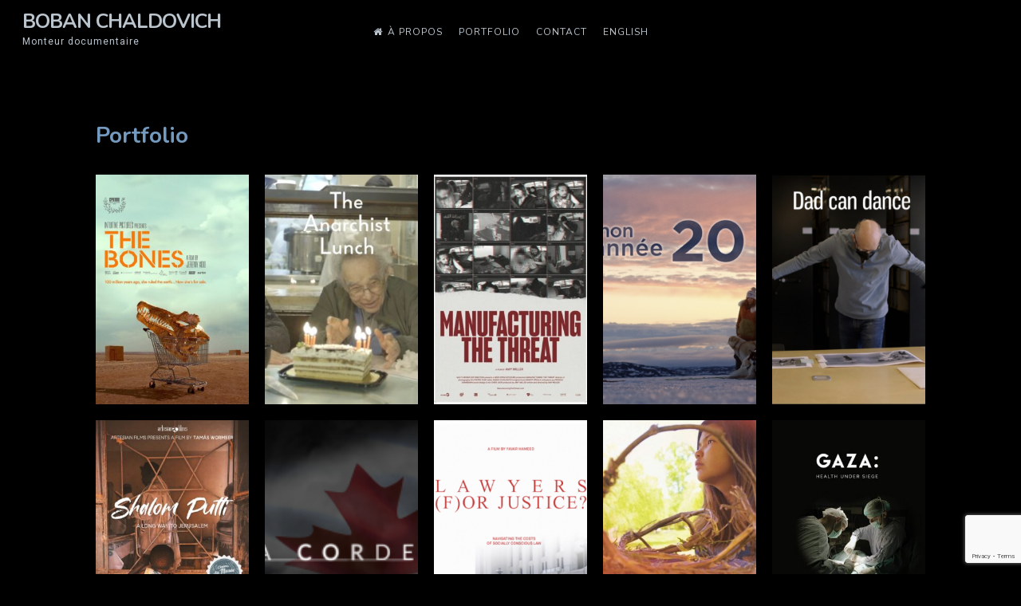

--- FILE ---
content_type: text/html; charset=UTF-8
request_url: http://b0ban.ca/portfolio-2/
body_size: 17262
content:
<!DOCTYPE html>
<html lang="fr-CA">
<head>
<meta charset="UTF-8">
<meta name="viewport" content="width=device-width, initial-scale=1, maximum-scale=1">
<link rel="profile" href="http://gmpg.org/xfn/11">

<title>Portfolio &#8211; Boban Chaldovich</title>
<meta name='robots' content='max-image-preview:large' />
<link rel="alternate" href="http://b0ban.ca/portfolio/" hreflang="en" />
<link rel="alternate" href="http://b0ban.ca/portfolio-2/" hreflang="fr" />
<link rel='dns-prefetch' href='//fonts.googleapis.com' />
<link rel="alternate" type="application/rss+xml" title="Boban Chaldovich &raquo; Flux" href="http://b0ban.ca/fr/feed/" />
<link rel="alternate" type="application/rss+xml" title="Boban Chaldovich &raquo; Flux des commentaires" href="http://b0ban.ca/fr/comments/feed/" />
<link rel="alternate" title="oEmbed (JSON)" type="application/json+oembed" href="http://b0ban.ca/wp-json/oembed/1.0/embed?url=http%3A%2F%2Fb0ban.ca%2Fportfolio-2%2F&#038;lang=fr" />
<link rel="alternate" title="oEmbed (XML)" type="text/xml+oembed" href="http://b0ban.ca/wp-json/oembed/1.0/embed?url=http%3A%2F%2Fb0ban.ca%2Fportfolio-2%2F&#038;format=xml&#038;lang=fr" />
<style id='wp-img-auto-sizes-contain-inline-css' type='text/css'>
img:is([sizes=auto i],[sizes^="auto," i]){contain-intrinsic-size:3000px 1500px}
/*# sourceURL=wp-img-auto-sizes-contain-inline-css */
</style>
<style id='wp-emoji-styles-inline-css' type='text/css'>

	img.wp-smiley, img.emoji {
		display: inline !important;
		border: none !important;
		box-shadow: none !important;
		height: 1em !important;
		width: 1em !important;
		margin: 0 0.07em !important;
		vertical-align: -0.1em !important;
		background: none !important;
		padding: 0 !important;
	}
/*# sourceURL=wp-emoji-styles-inline-css */
</style>
<style id='wp-block-library-inline-css' type='text/css'>
:root{--wp-block-synced-color:#7a00df;--wp-block-synced-color--rgb:122,0,223;--wp-bound-block-color:var(--wp-block-synced-color);--wp-editor-canvas-background:#ddd;--wp-admin-theme-color:#007cba;--wp-admin-theme-color--rgb:0,124,186;--wp-admin-theme-color-darker-10:#006ba1;--wp-admin-theme-color-darker-10--rgb:0,107,160.5;--wp-admin-theme-color-darker-20:#005a87;--wp-admin-theme-color-darker-20--rgb:0,90,135;--wp-admin-border-width-focus:2px}@media (min-resolution:192dpi){:root{--wp-admin-border-width-focus:1.5px}}.wp-element-button{cursor:pointer}:root .has-very-light-gray-background-color{background-color:#eee}:root .has-very-dark-gray-background-color{background-color:#313131}:root .has-very-light-gray-color{color:#eee}:root .has-very-dark-gray-color{color:#313131}:root .has-vivid-green-cyan-to-vivid-cyan-blue-gradient-background{background:linear-gradient(135deg,#00d084,#0693e3)}:root .has-purple-crush-gradient-background{background:linear-gradient(135deg,#34e2e4,#4721fb 50%,#ab1dfe)}:root .has-hazy-dawn-gradient-background{background:linear-gradient(135deg,#faaca8,#dad0ec)}:root .has-subdued-olive-gradient-background{background:linear-gradient(135deg,#fafae1,#67a671)}:root .has-atomic-cream-gradient-background{background:linear-gradient(135deg,#fdd79a,#004a59)}:root .has-nightshade-gradient-background{background:linear-gradient(135deg,#330968,#31cdcf)}:root .has-midnight-gradient-background{background:linear-gradient(135deg,#020381,#2874fc)}:root{--wp--preset--font-size--normal:16px;--wp--preset--font-size--huge:42px}.has-regular-font-size{font-size:1em}.has-larger-font-size{font-size:2.625em}.has-normal-font-size{font-size:var(--wp--preset--font-size--normal)}.has-huge-font-size{font-size:var(--wp--preset--font-size--huge)}.has-text-align-center{text-align:center}.has-text-align-left{text-align:left}.has-text-align-right{text-align:right}.has-fit-text{white-space:nowrap!important}#end-resizable-editor-section{display:none}.aligncenter{clear:both}.items-justified-left{justify-content:flex-start}.items-justified-center{justify-content:center}.items-justified-right{justify-content:flex-end}.items-justified-space-between{justify-content:space-between}.screen-reader-text{border:0;clip-path:inset(50%);height:1px;margin:-1px;overflow:hidden;padding:0;position:absolute;width:1px;word-wrap:normal!important}.screen-reader-text:focus{background-color:#ddd;clip-path:none;color:#444;display:block;font-size:1em;height:auto;left:5px;line-height:normal;padding:15px 23px 14px;text-decoration:none;top:5px;width:auto;z-index:100000}html :where(.has-border-color){border-style:solid}html :where([style*=border-top-color]){border-top-style:solid}html :where([style*=border-right-color]){border-right-style:solid}html :where([style*=border-bottom-color]){border-bottom-style:solid}html :where([style*=border-left-color]){border-left-style:solid}html :where([style*=border-width]){border-style:solid}html :where([style*=border-top-width]){border-top-style:solid}html :where([style*=border-right-width]){border-right-style:solid}html :where([style*=border-bottom-width]){border-bottom-style:solid}html :where([style*=border-left-width]){border-left-style:solid}html :where(img[class*=wp-image-]){height:auto;max-width:100%}:where(figure){margin:0 0 1em}html :where(.is-position-sticky){--wp-admin--admin-bar--position-offset:var(--wp-admin--admin-bar--height,0px)}@media screen and (max-width:600px){html :where(.is-position-sticky){--wp-admin--admin-bar--position-offset:0px}}

/*# sourceURL=wp-block-library-inline-css */
</style><style id='global-styles-inline-css' type='text/css'>
:root{--wp--preset--aspect-ratio--square: 1;--wp--preset--aspect-ratio--4-3: 4/3;--wp--preset--aspect-ratio--3-4: 3/4;--wp--preset--aspect-ratio--3-2: 3/2;--wp--preset--aspect-ratio--2-3: 2/3;--wp--preset--aspect-ratio--16-9: 16/9;--wp--preset--aspect-ratio--9-16: 9/16;--wp--preset--color--black: #000000;--wp--preset--color--cyan-bluish-gray: #abb8c3;--wp--preset--color--white: #ffffff;--wp--preset--color--pale-pink: #f78da7;--wp--preset--color--vivid-red: #cf2e2e;--wp--preset--color--luminous-vivid-orange: #ff6900;--wp--preset--color--luminous-vivid-amber: #fcb900;--wp--preset--color--light-green-cyan: #7bdcb5;--wp--preset--color--vivid-green-cyan: #00d084;--wp--preset--color--pale-cyan-blue: #8ed1fc;--wp--preset--color--vivid-cyan-blue: #0693e3;--wp--preset--color--vivid-purple: #9b51e0;--wp--preset--gradient--vivid-cyan-blue-to-vivid-purple: linear-gradient(135deg,rgb(6,147,227) 0%,rgb(155,81,224) 100%);--wp--preset--gradient--light-green-cyan-to-vivid-green-cyan: linear-gradient(135deg,rgb(122,220,180) 0%,rgb(0,208,130) 100%);--wp--preset--gradient--luminous-vivid-amber-to-luminous-vivid-orange: linear-gradient(135deg,rgb(252,185,0) 0%,rgb(255,105,0) 100%);--wp--preset--gradient--luminous-vivid-orange-to-vivid-red: linear-gradient(135deg,rgb(255,105,0) 0%,rgb(207,46,46) 100%);--wp--preset--gradient--very-light-gray-to-cyan-bluish-gray: linear-gradient(135deg,rgb(238,238,238) 0%,rgb(169,184,195) 100%);--wp--preset--gradient--cool-to-warm-spectrum: linear-gradient(135deg,rgb(74,234,220) 0%,rgb(151,120,209) 20%,rgb(207,42,186) 40%,rgb(238,44,130) 60%,rgb(251,105,98) 80%,rgb(254,248,76) 100%);--wp--preset--gradient--blush-light-purple: linear-gradient(135deg,rgb(255,206,236) 0%,rgb(152,150,240) 100%);--wp--preset--gradient--blush-bordeaux: linear-gradient(135deg,rgb(254,205,165) 0%,rgb(254,45,45) 50%,rgb(107,0,62) 100%);--wp--preset--gradient--luminous-dusk: linear-gradient(135deg,rgb(255,203,112) 0%,rgb(199,81,192) 50%,rgb(65,88,208) 100%);--wp--preset--gradient--pale-ocean: linear-gradient(135deg,rgb(255,245,203) 0%,rgb(182,227,212) 50%,rgb(51,167,181) 100%);--wp--preset--gradient--electric-grass: linear-gradient(135deg,rgb(202,248,128) 0%,rgb(113,206,126) 100%);--wp--preset--gradient--midnight: linear-gradient(135deg,rgb(2,3,129) 0%,rgb(40,116,252) 100%);--wp--preset--font-size--small: 13px;--wp--preset--font-size--medium: 20px;--wp--preset--font-size--large: 36px;--wp--preset--font-size--x-large: 42px;--wp--preset--spacing--20: 0.44rem;--wp--preset--spacing--30: 0.67rem;--wp--preset--spacing--40: 1rem;--wp--preset--spacing--50: 1.5rem;--wp--preset--spacing--60: 2.25rem;--wp--preset--spacing--70: 3.38rem;--wp--preset--spacing--80: 5.06rem;--wp--preset--shadow--natural: 6px 6px 9px rgba(0, 0, 0, 0.2);--wp--preset--shadow--deep: 12px 12px 50px rgba(0, 0, 0, 0.4);--wp--preset--shadow--sharp: 6px 6px 0px rgba(0, 0, 0, 0.2);--wp--preset--shadow--outlined: 6px 6px 0px -3px rgb(255, 255, 255), 6px 6px rgb(0, 0, 0);--wp--preset--shadow--crisp: 6px 6px 0px rgb(0, 0, 0);}:where(.is-layout-flex){gap: 0.5em;}:where(.is-layout-grid){gap: 0.5em;}body .is-layout-flex{display: flex;}.is-layout-flex{flex-wrap: wrap;align-items: center;}.is-layout-flex > :is(*, div){margin: 0;}body .is-layout-grid{display: grid;}.is-layout-grid > :is(*, div){margin: 0;}:where(.wp-block-columns.is-layout-flex){gap: 2em;}:where(.wp-block-columns.is-layout-grid){gap: 2em;}:where(.wp-block-post-template.is-layout-flex){gap: 1.25em;}:where(.wp-block-post-template.is-layout-grid){gap: 1.25em;}.has-black-color{color: var(--wp--preset--color--black) !important;}.has-cyan-bluish-gray-color{color: var(--wp--preset--color--cyan-bluish-gray) !important;}.has-white-color{color: var(--wp--preset--color--white) !important;}.has-pale-pink-color{color: var(--wp--preset--color--pale-pink) !important;}.has-vivid-red-color{color: var(--wp--preset--color--vivid-red) !important;}.has-luminous-vivid-orange-color{color: var(--wp--preset--color--luminous-vivid-orange) !important;}.has-luminous-vivid-amber-color{color: var(--wp--preset--color--luminous-vivid-amber) !important;}.has-light-green-cyan-color{color: var(--wp--preset--color--light-green-cyan) !important;}.has-vivid-green-cyan-color{color: var(--wp--preset--color--vivid-green-cyan) !important;}.has-pale-cyan-blue-color{color: var(--wp--preset--color--pale-cyan-blue) !important;}.has-vivid-cyan-blue-color{color: var(--wp--preset--color--vivid-cyan-blue) !important;}.has-vivid-purple-color{color: var(--wp--preset--color--vivid-purple) !important;}.has-black-background-color{background-color: var(--wp--preset--color--black) !important;}.has-cyan-bluish-gray-background-color{background-color: var(--wp--preset--color--cyan-bluish-gray) !important;}.has-white-background-color{background-color: var(--wp--preset--color--white) !important;}.has-pale-pink-background-color{background-color: var(--wp--preset--color--pale-pink) !important;}.has-vivid-red-background-color{background-color: var(--wp--preset--color--vivid-red) !important;}.has-luminous-vivid-orange-background-color{background-color: var(--wp--preset--color--luminous-vivid-orange) !important;}.has-luminous-vivid-amber-background-color{background-color: var(--wp--preset--color--luminous-vivid-amber) !important;}.has-light-green-cyan-background-color{background-color: var(--wp--preset--color--light-green-cyan) !important;}.has-vivid-green-cyan-background-color{background-color: var(--wp--preset--color--vivid-green-cyan) !important;}.has-pale-cyan-blue-background-color{background-color: var(--wp--preset--color--pale-cyan-blue) !important;}.has-vivid-cyan-blue-background-color{background-color: var(--wp--preset--color--vivid-cyan-blue) !important;}.has-vivid-purple-background-color{background-color: var(--wp--preset--color--vivid-purple) !important;}.has-black-border-color{border-color: var(--wp--preset--color--black) !important;}.has-cyan-bluish-gray-border-color{border-color: var(--wp--preset--color--cyan-bluish-gray) !important;}.has-white-border-color{border-color: var(--wp--preset--color--white) !important;}.has-pale-pink-border-color{border-color: var(--wp--preset--color--pale-pink) !important;}.has-vivid-red-border-color{border-color: var(--wp--preset--color--vivid-red) !important;}.has-luminous-vivid-orange-border-color{border-color: var(--wp--preset--color--luminous-vivid-orange) !important;}.has-luminous-vivid-amber-border-color{border-color: var(--wp--preset--color--luminous-vivid-amber) !important;}.has-light-green-cyan-border-color{border-color: var(--wp--preset--color--light-green-cyan) !important;}.has-vivid-green-cyan-border-color{border-color: var(--wp--preset--color--vivid-green-cyan) !important;}.has-pale-cyan-blue-border-color{border-color: var(--wp--preset--color--pale-cyan-blue) !important;}.has-vivid-cyan-blue-border-color{border-color: var(--wp--preset--color--vivid-cyan-blue) !important;}.has-vivid-purple-border-color{border-color: var(--wp--preset--color--vivid-purple) !important;}.has-vivid-cyan-blue-to-vivid-purple-gradient-background{background: var(--wp--preset--gradient--vivid-cyan-blue-to-vivid-purple) !important;}.has-light-green-cyan-to-vivid-green-cyan-gradient-background{background: var(--wp--preset--gradient--light-green-cyan-to-vivid-green-cyan) !important;}.has-luminous-vivid-amber-to-luminous-vivid-orange-gradient-background{background: var(--wp--preset--gradient--luminous-vivid-amber-to-luminous-vivid-orange) !important;}.has-luminous-vivid-orange-to-vivid-red-gradient-background{background: var(--wp--preset--gradient--luminous-vivid-orange-to-vivid-red) !important;}.has-very-light-gray-to-cyan-bluish-gray-gradient-background{background: var(--wp--preset--gradient--very-light-gray-to-cyan-bluish-gray) !important;}.has-cool-to-warm-spectrum-gradient-background{background: var(--wp--preset--gradient--cool-to-warm-spectrum) !important;}.has-blush-light-purple-gradient-background{background: var(--wp--preset--gradient--blush-light-purple) !important;}.has-blush-bordeaux-gradient-background{background: var(--wp--preset--gradient--blush-bordeaux) !important;}.has-luminous-dusk-gradient-background{background: var(--wp--preset--gradient--luminous-dusk) !important;}.has-pale-ocean-gradient-background{background: var(--wp--preset--gradient--pale-ocean) !important;}.has-electric-grass-gradient-background{background: var(--wp--preset--gradient--electric-grass) !important;}.has-midnight-gradient-background{background: var(--wp--preset--gradient--midnight) !important;}.has-small-font-size{font-size: var(--wp--preset--font-size--small) !important;}.has-medium-font-size{font-size: var(--wp--preset--font-size--medium) !important;}.has-large-font-size{font-size: var(--wp--preset--font-size--large) !important;}.has-x-large-font-size{font-size: var(--wp--preset--font-size--x-large) !important;}
/*# sourceURL=global-styles-inline-css */
</style>

<style id='classic-theme-styles-inline-css' type='text/css'>
/*! This file is auto-generated */
.wp-block-button__link{color:#fff;background-color:#32373c;border-radius:9999px;box-shadow:none;text-decoration:none;padding:calc(.667em + 2px) calc(1.333em + 2px);font-size:1.125em}.wp-block-file__button{background:#32373c;color:#fff;text-decoration:none}
/*# sourceURL=/wp-includes/css/classic-themes.min.css */
</style>
<link rel='stylesheet' id='go-portfolio-magnific-popup-styles-css' href='http://b0ban.ca/wp-content/plugins/go_portfolio/assets/plugins/magnific-popup/magnific-popup.css?ver=1.8.5' type='text/css' media='all' />
<link rel='stylesheet' id='go-portfolio-styles-css' href='http://b0ban.ca/wp-content/plugins/go_portfolio/assets/css/go_portfolio_styles.css?ver=1.8.5' type='text/css' media='all' />
<style id='go-portfolio-styles-inline-css' type='text/css'>
@media only screen and (min-width: 768px) and (max-width: 959px) {
		.gw-gopf-posts { letter-spacing:10px; }
		.gw-gopf {
			
			margin:0 auto;
		}
		.gw-gopf-1col .gw-gopf-col-wrap {
        	float:left !important;
			margin-left:0 !important;
        	width:100%;
		}
		.gw-gopf-2cols .gw-gopf-col-wrap,
		.gw-gopf-3cols .gw-gopf-col-wrap,
		.gw-gopf-4cols .gw-gopf-col-wrap,
		.gw-gopf-5cols .gw-gopf-col-wrap,
		.gw-gopf-6cols .gw-gopf-col-wrap,
		.gw-gopf-7cols .gw-gopf-col-wrap,
		.gw-gopf-8cols .gw-gopf-col-wrap,
		.gw-gopf-9cols .gw-gopf-col-wrap,
		.gw-gopf-10cols .gw-gopf-col-wrap { width:50% !important; }
	}

		@media only screen and (min-width: 480px) and (max-width: 767px) {
		.gw-gopf-posts { letter-spacing:20px; }
		.gw-gopf {
			
			margin:0 auto;
		}
		.gw-gopf-1col .gw-gopf-col-wrap,
		.gw-gopf-2cols .gw-gopf-col-wrap,
		.gw-gopf-3cols .gw-gopf-col-wrap,
		.gw-gopf-4cols .gw-gopf-col-wrap,
		.gw-gopf-5cols .gw-gopf-col-wrap,
		.gw-gopf-6cols .gw-gopf-col-wrap,
		.gw-gopf-7cols .gw-gopf-col-wrap,
		.gw-gopf-8cols .gw-gopf-col-wrap,
		.gw-gopf-9cols .gw-gopf-col-wrap,
		.gw-gopf-10cols .gw-gopf-col-wrap {
        	float:left !important;
			margin-left:0 !important;
        	width:100%;
		}

		/* RTL */
		.gw-gopf-rtl.gw-gopf-1col .gw-gopf-col-wrap,
		.gw-gopf-rtl.gw-gopf-2cols .gw-gopf-col-wrap,
		.gw-gopf-rtl.gw-gopf-3cols .gw-gopf-col-wrap,
		.gw-gopf-rtl.gw-gopf-4cols .gw-gopf-col-wrap,
		.gw-gopf-rtl.gw-gopf-5cols .gw-gopf-col-wrap,
		.gw-gopf-rtl.gw-gopf-6cols .gw-gopf-col-wrap,
		.gw-gopf-rtl.gw-gopf-7cols .gw-gopf-col-wrap,
		.gw-gopf-rtl.gw-gopf-8cols .gw-gopf-col-wrap,
		.gw-gopf-rtl.gw-gopf-9cols .gw-gopf-col-wrap,
		.gw-gopf-rtl.gw-gopf-10cols .gw-gopf-col-wrap { float:right !important; }

		.gw-gopf-slider-type.gw-gopf-rtl.gw-gopf-1col .gw-gopf-col-wrap,
		.gw-gopf-slider-type.gw-gopf-rtl.gw-gopf-2cols .gw-gopf-col-wrap,
		.gw-gopf-slider-type.gw-gopf-rtl.gw-gopf-3cols .gw-gopf-col-wrap,
		.gw-gopf-slider-type.gw-gopf-rtl.gw-gopf-4cols .gw-gopf-col-wrap,
		.gw-gopf-slider-type.gw-gopf-rtl.gw-gopf-5cols .gw-gopf-col-wrap,
		.gw-gopf-slider-type.gw-gopf-rtl.gw-gopf-6cols .gw-gopf-col-wrap,
		.gw-gopf-slider-type.gw-gopf-rtl.gw-gopf-7cols .gw-gopf-col-wrap,
		.gw-gopf-slider-type.gw-gopf-rtl.gw-gopf-8cols .gw-gopf-col-wrap,
		.gw-gopf-slider-type.gw-gopf-rtl.gw-gopf-9cols .gw-gopf-col-wrap,
		.gw-gopf-slider-type.gw-gopf-rtl.gw-gopf-10cols .gw-gopf-col-wrap { float:left !important; }

	}


		@media only screen and (max-width: 479px) {
		.gw-gopf-posts { letter-spacing:30px; }
		.gw-gopf {
			max-width:400px;
			margin:0 auto;
		}
		.gw-gopf-1col .gw-gopf-col-wrap,
		.gw-gopf-2cols .gw-gopf-col-wrap,
		.gw-gopf-3cols .gw-gopf-col-wrap,
		.gw-gopf-4cols .gw-gopf-col-wrap,
		.gw-gopf-5cols .gw-gopf-col-wrap,
		.gw-gopf-6cols .gw-gopf-col-wrap,
		.gw-gopf-7cols .gw-gopf-col-wrap,
		.gw-gopf-8cols .gw-gopf-col-wrap,
		.gw-gopf-9cols .gw-gopf-col-wrap,
		.gw-gopf-10cols .gw-gopf-col-wrap {
        	margin-left:0 !important;
        	float:left !important;
        	width:100%;
         }

		/* RTL */
		.gw-gopf-rtl.gw-gopf-1col .gw-gopf-col-wrap,
		.gw-gopf-rtl.gw-gopf-2cols .gw-gopf-col-wrap,
		.gw-gopf-rtl.gw-gopf-3cols .gw-gopf-col-wrap,
		.gw-gopf-rtl.gw-gopf-4cols .gw-gopf-col-wrap,
		.gw-gopf-rtl.gw-gopf-5cols .gw-gopf-col-wrap,
		.gw-gopf-rtl.gw-gopf-6cols .gw-gopf-col-wrap,
		.gw-gopf-rtl.gw-gopf-7cols .gw-gopf-col-wrap,
		.gw-gopf-rtl.gw-gopf-8cols .gw-gopf-col-wrap,
		.gw-gopf-rtl.gw-gopf-9cols .gw-gopf-col-wrap,
		.gw-gopf-rtl.gw-gopf-10cols .gw-gopf-col-wrap { float:right !important; }

		.gw-gopf-slider-type.gw-gopf-rtl.gw-gopf-1col .gw-gopf-col-wrap,
		.gw-gopf-slider-type.gw-gopf-rtl.gw-gopf-2cols .gw-gopf-col-wrap,
		.gw-gopf-slider-type.gw-gopf-rtl.gw-gopf-3cols .gw-gopf-col-wrap,
		.gw-gopf-slider-type.gw-gopf-rtl.gw-gopf-4cols .gw-gopf-col-wrap,
		.gw-gopf-slider-type.gw-gopf-rtl.gw-gopf-5cols .gw-gopf-col-wrap,
		.gw-gopf-slider-type.gw-gopf-rtl.gw-gopf-6cols .gw-gopf-col-wrap,
		.gw-gopf-slider-type.gw-gopf-rtl.gw-gopf-7cols .gw-gopf-col-wrap,
		.gw-gopf-slider-type.gw-gopf-rtl.gw-gopf-8cols .gw-gopf-col-wrap,
		.gw-gopf-slider-type.gw-gopf-rtl.gw-gopf-9cols .gw-gopf-col-wrap,
		.gw-gopf-slider-type.gw-gopf-rtl.gw-gopf-10cols .gw-gopf-col-wrap { float:left !important; }

	}
/*# sourceURL=go-portfolio-styles-inline-css */
</style>
<link rel='stylesheet' id='font-awesome-css' href='http://b0ban.ca/wp-content/plugins/rescue-shortcodes/includes/fonts/font-awesome.min.css?ver=6.5.1' type='text/css' media='all' />
<link rel='stylesheet' id='rescue_shortcode_styles-css' href='http://b0ban.ca/wp-content/plugins/rescue-shortcodes/includes/css/rescue_shortcodes_styles.css?ver=6.9' type='text/css' media='all' />
<link rel='stylesheet' id='mise-style-css' href='http://b0ban.ca/wp-content/themes/mise-pro/style.css?ver=1.4.7' type='text/css' media='all' />
<link rel='stylesheet' id='mise-googlefonts-css' href='//fonts.googleapis.com/css?family=Roboto:400,700%7CNunito:400,700' type='text/css' media='all' />
<script type="text/javascript" src="http://b0ban.ca/wp-includes/js/jquery/jquery.min.js?ver=3.7.1" id="jquery-core-js"></script>
<script type="text/javascript" src="http://b0ban.ca/wp-includes/js/jquery/jquery-migrate.min.js?ver=3.4.1" id="jquery-migrate-js"></script>
<link rel="https://api.w.org/" href="http://b0ban.ca/wp-json/" /><link rel="alternate" title="JSON" type="application/json" href="http://b0ban.ca/wp-json/wp/v2/pages/316" /><link rel="EditURI" type="application/rsd+xml" title="RSD" href="http://b0ban.ca/xmlrpc.php?rsd" />
<meta name="generator" content="WordPress 6.9" />
<link rel="canonical" href="http://b0ban.ca/portfolio-2/" />
<link rel='shortlink' href='http://b0ban.ca/?p=316' />
<style id="mystickymenu" type="text/css">#mysticky-nav { width:100%; position: static; height: auto !important; }#mysticky-nav.wrapfixed { position:fixed; left: 0px; margin-top:0px;  z-index: 99990; -webkit-transition: 0.3s; -moz-transition: 0.3s; -o-transition: 0.3s; transition: 0.3s; -ms-filter:"progid:DXImageTransform.Microsoft.Alpha(Opacity=90)"; filter: alpha(opacity=90); opacity:0.9; background-color: #000000;}#mysticky-nav.wrapfixed .myfixed{ background-color: #000000; position: relative;top: auto;left: auto;right: auto;}#mysticky-nav.wrapfixed { } #mysticky-nav.wrapfixed.up { } #mysticky-nav.wrapfixed.down { } #mysticky-nav .myfixed { margin:0 auto; float:none; border:0px; max-width:100%; }</style>			<style type="text/css">
																															</style>
			<style type="text/css">		h1, h2, h3, h4, h5, h6, p.site-title, .main-navigation, #primary.content-area.style-alternative .mise_subtitle, .skillTop .skillNameUnder, .team_columns .miseTeamSingle .miseTeamName, ul.crestatabs li, ul#misePortfolioCategory, .miseNumbersSingle .miseTheNumberN {
			font-family: 'Nunito', sans-serif;
		}
		body, button, input, select, textarea {
			font-family: 'Roboto', sans-serif;
		}
			#primary.content-area {
			margin: 0;
			float: left;
			width: 100%;
		}
						button,
				input[type="button"],
				input[type="reset"],
				input[type="submit"],
				.site-main .navigation.pagination .nav-links .page-numbers,
				.woocommerce-pagination .page-numbers li .page-numbers,
				#wp-calendar > caption,
				.tags-links a, .tagcloud a, .entry-theContent .single-cat a, .page-links .page-links-number,
				.miseButton a,
				.content-area .onsale,
				.woocommerce .wooImage .button,
				.woocommerce .wooImage .added_to_cart,
				.woocommerce-error li a,
				.woocommerce-message a,
				.return-to-shop a,
				.wc-proceed-to-checkout .button.checkout-button,
				.widget_shopping_cart p.buttons a,
				.woocommerce .wishlist_table td.product-add-to-cart a,
				.woocommerce .content-area .woocommerce-tabs .tabs li.active a,
				.widget_price_filter .ui-slider .ui-slider-range,
				.widget_price_filter .ui-slider .ui-slider-handle,
				.flexslider .miseSliderButton .miseButtonSingle a,
				.menu-toggle:hover, .menu-toggle:focus, .menu-toggle:active,
				ul#misePortfolioCategory li a.selected,
				.mLoader2, .mLoader2:before, .mLoader2:after,
				.mLoader4, .mLoader5.preloader-container .animated-preloader,
				.mLoader5.preloader-container .animated-preloader:before,
				.dropcap.square, .dropcap.circle,
				.dl__square,
				header.site-header .crestaMenuButton {
					background: #749bbf;
				}
				a, a:visited,
				.main-navigation .current_page_item > a,
				.main-navigation .current-menu-item > a,
				.main-navigation .current_page_ancestor > a,
				.main-navigation .current-menu-ancestor > a,
				.main-navigation > div > ul li:hover > a, 
				.main-navigation > div > ul li.focus > a,
				body.page-template-template-onepage .main-navigation > div > ul li:hover > a, 
				body.page-template-template-onepage .main-navigation > div > ul li.focus > a,
				body.page-template-template-onepage .main-navigation > div > ul > .current > a,
				.woocommerce ul.products > li .price,
				.woocommerce div.product .summary .price,
				.hentry header.entry-header .entry-meta .count-views .miseViews, .miseBlogSingle .entry-meta .count-views .miseViews,
				#primary.content-area.style-classic .misee_main_text:after,
				#primary.content-area.style-classic .mise_subtitle:before,
				#primary.content-area.style-classic .mise_subtitle:after,
				.dl__corner--top:before, .dl__corner--top:after, .dl__corner--bottom:before, .dl__corner--bottom:after {
					color: #749bbf;
				}
				blockquote,
				input[type="text"]:focus,
				input[type="email"]:focus,
				input[type="url"]:focus,
				input[type="password"]:focus,
				input[type="search"]:focus,
				input[type="number"]:focus,
				input[type="tel"]:focus,
				input[type="range"]:focus,
				input[type="date"]:focus,
				input[type="month"]:focus,
				input[type="week"]:focus,
				input[type="time"]:focus,
				input[type="datetime"]:focus,
				input[type="datetime-local"]:focus,
				input[type="color"]:focus,
				textarea:focus,
				.main-navigation > div > ul > .current_page_item > a,
				.main-navigation > div > ul > .current-menu-item > a,
				.main-navigation > div > ul > .current_page_ancestor > a,
				.main-navigation > div > ul > .current-menu-ancestor > a,
				.site-main .navigation.pagination .nav-links .page-numbers.current,
				.woocommerce-pagination .page-numbers li .current.page-numbers,
				#wp-calendar tbody td#today,
				.page-links > .page-links-number,
				.woocommerce ul.products > li h2:after,
				.mLoader1 {
					border-color: #749bbf;
				}
				footer.site-footer, .mLoader7 .circle {
					border-top-color: #749bbf;
				}
				.mLoader7 .circle {
					border-left-color: #749bbf;
				}
				.entry-featuredImg .insideImage {
					background: rgba(116, 155, 191,0.9);
				}
				.mLoader3 {
					box-shadow: inset 0 0 0 2px #749bbf;
				}
				.mise-shape-slider .svg-separator.sep1 .bbb,
				.mise-shape-slider .svg-separator.sep1 .ccc,
				.mise-shape-slider .svg-separator.sep1 .ddd,
				.mise-shape-slider .svg-separator.sep2 .aaa,
				.mise-shape-slider .svg-separator.sep3 .aaa,
				.mise-shape-slider .svg-separator.sep4 .bbb {
					fill: #749bbf;
				}
							footer.site-footer a {
					color: #000000;
				}
							.miseImageOp, .flexslider .slides > li .flexText {
					background-color: rgba(0, 0, 0,0.4);
				}
				header.site-header {
					background: rgba(0, 0, 0,0.0);
				}
				header.site-header.menuMinor, header.site-header.noImage, header.site-header.noTransparent {
					background: rgba(0, 0, 0,1);
				}
				.main-navigation ul ul a {
					background: #000000;
				}
				section.mise_slider.reverse .flexslider .slides > li .flexText .inside h2::first-letter,
				.miseBigText header.entry-header.reverse h1::first-letter {
					color: #000000;
				}
				.flex-direction-nav a {
					color: #000000 !important;
				}
				@media all and (max-width: 1025px) {
					.main-navigation.toggled .nav-menu {
						background: #000000;
					}
					header.site-header {
						background: rgba(0, 0, 0,1) !important;
					}
				}
							.main-navigation a, .miseBigText header.entry-header a, .site-branding .site-title a, header.site-header, .flexslider .slides > li .flexText .inside,
				.miseBigText header.entry-header, .menu-toggle, .menu-toggle:hover, .menu-toggle:focus, .menu-toggle:active, header.site-header .crestaMenuButton a {
					color: #bbc5ce;
				}
				header.site-header .crestaMenuButton:hover a,
				header.site-header .crestaMenuButton:active a,
				header.site-header .crestaMenuButton:focus a {
					color: #bbc5ce !important;
				}
				.flex-direction-nav a {
					background: #bbc5ce !important;
				}
				.mouse-wheel, .handle, .hamburger span, section.mise_slider.reverse .flexslider .slides > li .flexText .inside h2::first-letter,
				.miseBigText header.entry-header.reverse h1::first-letter {
					background: #bbc5ce;
				}
				.circle {
					border: 2px solid #bbc5ce;
				}
				.scrollDown {
					border-color: #bbc5ce;
				}
							input[type="text"],
				input[type="email"],
				input[type="url"],
				input[type="password"],
				input[type="search"],
				input[type="number"],
				input[type="tel"],
				input[type="range"],
				input[type="date"],
				input[type="month"],
				input[type="week"],
				input[type="time"],
				input[type="datetime"],
				input[type="datetime-local"],
				input[type="color"],
				textarea,
				select,
				#wp-calendar tbody td,
				.site-social a,
				#comments ol .pingback,
				#comments ol article,
				#comments .reply,
				.woocommerce ul.products > li,
				.woocommerce .product_meta,
				.woocommerce .single_variation,
				.woocommerce #reviews #comments ol.commentlist li .comment-text,
				.woocommerce p.stars a.star-1,
				.woocommerce p.stars a.star-2,
				.woocommerce p.stars a.star-3,
				.woocommerce p.stars a.star-4,
				.single-product div.product .woocommerce-product-rating,
				.woocommerce-page .entry-content table,
				.woocommerce-page .entry-content table thead th,
				.woocommerce-page .entry-content table tbody td,
				.woocommerce-page .entry-content table td, .woocommerce-page .entry-content table th,
				#order_review, #order_review_heading,
				#payment,
				#payment .payment_methods li,
				.widget_shopping_cart p.total,
				aside ul.menu .indicatorBar,
				ul#misePortfolioCategory li a {
					border-color: #000000;
				}
				hr, #wp-calendar th, .embedGalleryCaption, .galleryEmbed .owl-prev, .galleryEmbed .owl-next {
					background-color: #000000;
				}
				.site-main .post-navigation,
				aside ul li,
				aside ul.menu li a,
				.hentry header.entry-header,
				footer.entry-footer,
				body.hfeed #content.site-content article,
				header.page-header {
					border-bottom-color: #000000;
				}
						button,
			input[type="button"],
			input[type="reset"],
			input[type="submit"],
			.site-main .navigation.pagination .nav-links .page-numbers,
			.woocommerce-pagination .page-numbers li .page-numbers,
			#wp-calendar > caption,
			.hentry header.entry-header.reverse h1::first-letter,
			.tags-links a, .tagcloud a, .entry-theContent .single-cat a, .page-links .page-links-number,
			.entry-featuredImg .insideImage span a,
			#mainMise .entry-featuredImg .insideImage h3 a,
			#mainMise .entry-featuredImg .insideImage div.portIcon a,
			.miseButton a,
			#toTop,
			.wp-caption-text,
			.woocommerce .wooImage .button,
			.woocommerce .wooImage .added_to_cart,
			.woocommerce-error li a,
			.woocommerce-message a,
			.return-to-shop a,
			.wc-proceed-to-checkout .button.checkout-button,
			.widget_shopping_cart p.buttons a,
			.woocommerce .wishlist_table td.product-add-to-cart a,
			.woocommerce .content-area .woocommerce-tabs .tabs li.active a,
			.woocommerce ul.products > li:hover .wooImage .button,
			.woocommerce ul.products > li:hover .wooImage .added_to_cart,
			.woocommerce-error li a:hover,
			.woocommerce-message a:hover,
			.return-to-shop a:hover,
			.wc-proceed-to-checkout .button.checkout-button:hover,
			.widget_shopping_cart p.buttons a:hover,
			.widget_price_filter .price_slider_amount .button,
			.woocommerce div.product form.cart .button,
			.tags-links a:hover,
			.tags-links a:focus,
			.tags-links a:active,
			.tagcloud a:hover,
			.tagcloud a:focus,
			.tagcloud a:active,
			.entry-theContent .single-cat a:hover,
			.entry-theContent .single-cat a:focus,
			.entry-theContent .single-cat a:active,
			.site-main .navigation.pagination .nav-links a:hover,
			.site-main .navigation.pagination .nav-links a:focus,
			.site-main .navigation.pagination .nav-links a:active,
			.woocommerce-pagination .page-numbers li a:hover,
			.woocommerce-pagination .page-numbers li a:focus,
			.woocommerce-pagination .page-numbers li a:active,
			.page-links a .page-links-number:hover,
			.page-links a .page-links-number:focus,
			.page-links a .page-links-number:active,
			.flexslider .miseSliderButton .miseButtonSingle a:hover,
			.flexslider .miseSliderButton .miseButtonSingle a:focus,
			.flexslider .miseSliderButton .miseButtonSingle a:active,
			.miseButton a:hover,
			.miseButton a:focus,
			.miseButton a:active,
			.content-area .onsale,
			ul#misePortfolioCategory li a.selected,
			.dropcap.square, .dropcap.circle {
				color: #000000;
			}
			body,
			input[type="text"],
			input[type="email"],
			input[type="url"],
			input[type="password"],
			input[type="search"],
			input[type="number"],
			input[type="tel"],
			input[type="range"],
			input[type="date"],
			input[type="month"],
			input[type="week"],
			input[type="time"],
			input[type="datetime"],
			input[type="datetime-local"],
			input[type="color"],
			textarea,
			select,
			.site-social a,
			.miseLoader,
			.mLoader5.preloader-container .animated-preloader:after {
				background: #000000;
			}
			.entry-featuredImg .insideImage span a {
				border-color: #000000;
			}
						body,
			input,
			select,
			textarea,
			input[type="text"],
			input[type="email"],
			input[type="url"],
			input[type="password"],
			input[type="search"],
			input[type="number"],
			input[type="tel"],
			input[type="range"],
			input[type="date"],
			input[type="month"],
			input[type="week"],
			input[type="time"],
			input[type="datetime"],
			input[type="datetime-local"],
			input[type="color"],
			textarea,
			a:hover,
			a:focus,
			a:active,
			.entry-theContent h2 a,
			.entry-related a,
			.post-navigation .meta-nav,
			.site-main .navigation.pagination .nav-links .page-numbers.current,
			.woocommerce-pagination .page-numbers li .current.page-numbers,
			.site-social a,
			.page-links > .page-links-number {
				color: #749bbf;
			}
			.woocommerce ul.products > li .price {
				color: #749bbf !important;
			}
			button:hover,
			input[type="button"]:hover,
			input[type="reset"]:hover,
			input[type="submit"]:hover,
			button:focus,
			input[type="button"]:focus,
			input[type="reset"]:focus,
			input[type="submit"]:focus,
			button:active,
			input[type="button"]:active,
			input[type="reset"]:active,
			input[type="submit"]:active,
			.hentry header.entry-header.reverse h1::first-letter,
			.tags-links a:hover,
			.tags-links a:focus,
			.tags-links a:active,
			.tagcloud a:hover,
			.tagcloud a:focus,
			.tagcloud a:active,
			.entry-theContent .single-cat a:hover,
			.entry-theContent .single-cat a:focus,
			.entry-theContent .single-cat a:active,
			.site-main .navigation.pagination .nav-links a:hover,
			.site-main .navigation.pagination .nav-links a:focus,
			.site-main .navigation.pagination .nav-links a:active,
			.woocommerce-pagination .page-numbers li a:hover,
			.woocommerce-pagination .page-numbers li a:focus,
			.woocommerce-pagination .page-numbers li a:active,
			.page-links a .page-links-number:hover,
			.page-links a .page-links-number:focus,
			.page-links a .page-links-number:active,
			.flexslider .miseSliderButton .miseButtonSingle a:hover,
			.flexslider .miseSliderButton .miseButtonSingle a:focus,
			.flexslider .miseSliderButton .miseButtonSingle a:active,
			.miseButton a:hover,
			.miseButton a:focus,
			.miseButton a:active,
			#toTop,
			.page-links > .page-links-number,
			.wp-caption-text,
			.nano > .nano-pane > .nano-slider,
			.woocommerce ul.products > li:hover .wooImage .button,
			.woocommerce ul.products > li:hover .wooImage .added_to_cart,
			.woocommerce-error li a:hover,
			.woocommerce-message a:hover,
			.return-to-shop a:hover,
			.wc-proceed-to-checkout .button.checkout-button:hover,
			.widget_shopping_cart p.buttons a:hover,
			.hamburger.yesOpen span				{
				background: #749bbf;
			}
			.woocommerce ul.products > li:hover {
				border-color: #749bbf;
			}
			button,
			input[type="button"],
			input[type="reset"],
			input[type="submit"],
			.tags-links a, .tagcloud a, .entry-theContent .single-cat a, .page-links .page-links-number, .miseButton a,
			.woocommerce .wooImage .button,
			.woocommerce .wooImage .added_to_cart,
			.woocommerce-error li a,
			.woocommerce-message a,
			.return-to-shop a,
			.wc-proceed-to-checkout .button.checkout-button,
			.widget_shopping_cart p.buttons a,
			.woocommerce .wishlist_table td.product-add-to-cart a,
			.woocommerce .content-area .woocommerce-tabs .tabs li.active a {
				border-bottom: 3px solid rgba(116, 155, 191,0.1);
			}
			.woocommerce .content-area .images figure div a,
			.woocommerce-message,
			.woocommerce-info,
			.woocommerce-error,
			.woocommerce div.product form.cart .variations tr,
			.woocommerce .woocommerce-tabs,
			.authorAbout,
			.woocommerce table.shop_attributes tr,
			.woocommerce table.shop_attributes tr th,
			.woocommerce table.shop_attributes tr.alt th,
			.woocommerce table.shop_attributes tr.alt td,
			.woocommerce-page .entry-content table thead th,
			.woocommerce-page .entry-content table tr:nth-child(even),
			#payment .payment_methods li .payment_box,
			.theToggle, ul.tab-misepro-tabs li, .tab-misepro-content-wrapper,
			.misePortfolioMetabox {
				background: rgba(116, 155, 191,0.1);
			}
			.widget_price_filter .price_slider_wrapper .ui-widget-content {
				background: rgba(116, 155, 191,0.2);
			}
			.nano > .nano-pane {
				background: rgba(116, 155, 191,0.15);
			}
			.nano > .nano-pane > .nano-slider {
				background: rgba(116, 155, 191,0.3);
			}
			.star-rating:before {
				color: rgba(116, 155, 191,0.1);
			}
						#secondary.widget-area {
				background: #f9f9f9;
			}
						#tertiary.widget-area {
				background: #ffffff;
			}
						footer.site-footer {
				background: #000000;
			}
						footer.site-footer {
				color: #000000;
			}
						#powerTip {
				background: #333333;
			}
			#powerTip.n:before,
			#powerTip.ne:before,
			#powerTip.nw:before,
			#powerTip.nw-alt:before,
			#powerTip.ne-alt:before,
			#powerTip.sw-alt:before,
			#powerTip.se-alt:before {
				border-top: 10px solid #333333;
			}
			#powerTip.e:before {
				border-right: 10px solid #333333;
			}
			#powerTip.s:before,
			#powerTip.se:before,
			#powerTip.sw:before,
			#powerTip.sw-alt:before,
			#powerTip.se-alt:before {
				border-bottom: 10px solid #333333;
			}
			#powerTip.w:before {
				border-left: 10px solid #333333;
			}
						#powerTip {
				color: #ffffff;
			}
			</style><style type="text/css">.recentcomments a{display:inline !important;padding:0 !important;margin:0 !important;}</style>		<style type="text/css" id="wp-custom-css">
			.services_columns .serviceIcon .serviceIconCyrcle {
	color: #749bbf;
}

.serviceText p {
color: #749bbf;
}

.serviceIcon {
	font-size: 2.7em;
}

.serviceText h3 {
    font-size: 1.5em;
}

.flexslider .slides > li.flex-active-slide .flexText .inside h2, .flexslider .slides > li.flex-active-slide .flexText .inside span, .flexslider .slides > li.flex-active-slide .flexText .inside .sliderButton, .flexslider .slides > li.flex-active-slide .flexText .inside img {
	    font-family: 'helvetica';
}

.flexText .inside span{
	font-size: 2em;
}

.flexslider .slides > li .flexText .inside h2{
	font-size: 3em;
}


input[type="text"], input[type="email"], input[type="url"], input[type="password"], input[type="search"], input[type="number"], input[type="tel"], input[type="range"], input[type="date"], input[type="month"], input[type="week"], input[type="time"], input[type="datetime"], input[type="datetime-local"], input[type="color"], textarea, select, #wp-calendar tbody td, .site-social a, #comments ol .pingback, #comments ol article, #comments .reply, .woocommerce ul.products > li, .woocommerce .product_meta, .woocommerce .single_variation, .woocommerce #reviews #comments ol.commentlist li .comment-text, .woocommerce p.stars a.star-1, .woocommerce p.stars a.star-2, .woocommerce p.stars a.star-3, .woocommerce p.stars a.star-4, .single-product div.product .woocommerce-product-rating, .woocommerce-page .entry-content table, .woocommerce-page .entry-content table thead th, .woocommerce-page .entry-content table tbody td, .woocommerce-page .entry-content table td, .woocommerce-page .entry-content table th, #order_review, #order_review_heading, #payment, #payment .payment_methods li, .widget_shopping_cart p.total, aside ul.menu .indicatorBar, ul#misePortfolioCategory li a {
    border-color: #ffff;
}

section.mise_contact {
	font-size: 1.3em
}
		</style>
		</head>

<body class="wp-singular page-template page-template-template-portfolio page-template-template-portfolio-php page page-id-316 wp-theme-mise-pro">
	<div class="miseLoader">
		<div class="mLoader6"><div class="dl__container"><div class="dl__corner--top"></div><div class="dl__corner--bottom"></div></div><div class="dl__square"></div></div>	</div>
<div id="page" class="site yesMobileFixed">
	<a class="skip-link screen-reader-text" href="#content">Skip to content</a>
					<header id="masthead" class="site-header yesMobileFixed withTransparent">
		<div class="mainLogo">
			<div class="miseSubHeader title">
				<div class="site-branding">
											<div class="miseLogo" itemscope itemtype="http://schema.org/Organization">
													</div>
										<div class="miseTitleText">
													<p class="site-title"><a href="http://b0ban.ca/fra/" rel="home">Boban Chaldovich</a></p>
													<p class="site-description">Monteur documentaire</p>
											</div>
				</div><!-- .site-branding -->
			</div>
		</div>
		<div class="mainHeader">
			<div class="miseHeader">
				<div class="miseSubHeader">
					<nav id="site-navigation" class="main-navigation">
						<button class="menu-toggle" aria-controls="primary-menu" aria-expanded="false"><i class="fa fa-lg fa-bars"></i></button>
						<div class="menu-menu-principale-container"><ul id="primary-menu" class="menu"><li id="menu-item-314" class="menu-item menu-item-type-custom menu-item-object-custom menu-item-home menu-item-314"><a href="https://b0ban.ca/fra/#about">À propos</a></li>
<li id="menu-item-313" class="menu-item menu-item-type-custom menu-item-object-custom menu-item-home menu-item-313"><a href="https://b0ban.ca/fra/#portfolio">Portfolio</a></li>
<li id="menu-item-312" class="menu-item menu-item-type-custom menu-item-object-custom menu-item-home menu-item-312"><a href="https://b0ban.ca/fra/#contact">Contact</a></li>
<li id="menu-item-311-en" class="lang-item lang-item-7 lang-item-en lang-item-first menu-item menu-item-type-custom menu-item-object-custom menu-item-311-en"><a href="http://b0ban.ca/portfolio/" hreflang="en-CA" lang="en-CA">English</a></li>
</ul></div>					</nav><!-- #site-navigation -->
				</div>
			</div>
		</div>
			</header><!-- #masthead -->
		
	<div id="content" class="site-content">
	<div id="primary" class="content-area">
		<main id="main" class="site-main">
					<header class="entry-header">
				<h1 class="entry-title">Portfolio</h1>			</header><!-- .entry-header -->
			<div class="entry-content">
				<style type="text/css"> #gw_go_portfolio_portfolio_fra .gw-gopf-posts-wrap-inner { margin-left:-20px;margin-top:-20px; } #gw_go_portfolio_portfolio_fra .gw-gopf-filter-opacity .gw-gopf-col-wrap.gw-gopf-disabled { filter:alpha(opacity=30) !important;-ms-filter:"progid:DXImageTransform.Microsoft.Alpha(Opacity=30)" !important;-khtml-opacity:0.3 !important;-moz-opacity:0.3 !important;opacity:0.3 !important; } #gw_go_portfolio_portfolio_fra .gw-gopf-post-col { margin-left:20px;margin-top:20px; } #gw_go_portfolio_portfolio_fra .gw-gopf-cats { margin-bottom:20px !important; } #gw_go_portfolio_portfolio_fra .gw-gopf-filter { margin-left:-10px; } #gw_go_portfolio_portfolio_fra .gw-gopf-cats > span { margin-left:10px; } #gw_go_portfolio_portfolio_fra .gw-gopf-slider-controls > div { margin-bottom:20px; } #gw_go_portfolio_portfolio_fra .gw-gopf-slider-controls > div { margin-left:6px; } #gw_go_portfolio_portfolio_fra .gw-gopf-post-overlay-bg { background-color:#000000; } #gw_go_portfolio_portfolio_fra .gw-gopf-post-overlay-bg { filter:alpha(opacity=40);-ms-filter:"progid:DXImageTransform.Microsoft.Alpha(Opacity=40)";-khtml-opacity:0.4;-moz-opacity:0.4;opacity:0.4; } #gw_go_portfolio_portfolio_fra .gw-gopf-post-content { text-align:center; } #gw_go_portfolio_portfolio_fra .gw-gopf-post-more { text-align:center; } #gw_go_portfolio_portfolio_fra .gw-gopf-pagination-wrapper { padding-top:20px; } #gw_go_portfolio_portfolio_fra .gw-gopf-post-media-wrap img { left:50%;top:50%;-ms-transform: translateX(-50%) translateY(-50%) translateZ(0);transform: translateX(-50%) translateY(-50%) translateZ(0); } #gw_go_portfolio_portfolio_fra .gw-gopf-post-media-wrap { background-position: 50% 50%; } #gw_go_portfolio_portfolio_fra .gw-gopf-style-door .gw-gopf-post-header { z-index:2 } #gw_go_portfolio_portfolio_fra .gw-gopf-style-door a.gw-gopf-btn {color:#e0e0e0;background:#d8d8d8;-moz-border-radius:0px;-webkit-border-radius:0px;border-radius:0px;display:inline-block;font-family:inherit;font-size:12px;height:29px;line-height:29px;padding:0 9px;position:relative;text-align:left;-moz-transition:color 0.08s ease-in-out, background-color 0.08s ease-in-out, border-color 0.08s ease-in-out;-ms-transition:color 0.08s ease-in-out, background-color 0.08s ease-in-out, border-color 0.08s ease-in-out;-o-transition:color 0.08s ease-in-out, background-color 0.08s ease-in-out, border-color 0.08s ease-in-out;-webkit-transition:color 0.08s ease-in-out, background-color 0.08s ease-in-out, border-color 0.08s ease-in-out;transition:color 0.08s ease-in-out, background-color 0.08s ease-in-out, border-color 0.08s ease-in-out;text-decoration:none !important;} #gw_go_portfolio_portfolio_fra .gw-gopf-style-door a.gw-gopf-btn.gw-gopf-btn-outlined {color:#d8d8d8;background:transparent;border:solid 1px #d8d8d8;height:27px;line-height:27px;padding:0 8px;} #gw_go_portfolio_portfolio_fra .gw-gopf-style-door a.gw-gopf-btn:hover {color:#e0e0e0;background:#4c89bf;} #gw_go_portfolio_portfolio_fra .gw-gopf-style-door a.gw-gopf-btn.gw-gopf-btn-outlined:hover {color:#4c89bf;background:transparent;border-color:#4c89bf;} #gw_go_portfolio_portfolio_fra .gw-gopf-style-door a.gw-gopf-circle {-moz-border-radius:22px;-webkit-border-radius:22px;border-radius:22px;display:inline-block;height:44px;line-height:44px;position: relative;margin-left:3px;margin-right:3px;-moz-transition:color 0.08s ease-in-out, background-color 0.08s ease-in-out, border-color 0.08s ease-in-out;-ms-transition:color 0.08s ease-in-out, background-color 0.08s ease-in-out, border-color 0.08s ease-in-out;-o-transition:color 0.08s ease-in-out, background-color 0.08s ease-in-out, border-color 0.08s ease-in-out;-webkit-transition:color 0.08s ease-in-out, background-color 0.08s ease-in-out, border-color 0.08s ease-in-out;transition:color 0.08s ease-in-out, background-color 0.08s ease-in-out, border-color 0.08s ease-in-out;width:44px;} #gw_go_portfolio_portfolio_fra .gw-gopf-style-door .gw-gopf-cats > span a {background:#d8d8d8;-moz-border-radius:0px;-webkit-border-radius:0px;border-radius:0px;color:#e0e0e0;display:block;font-family:inherit;font-size:12px;height:29px;line-height:29px;padding:0 10px;text-decoration:none;-moz-transition:color 0.08s ease-in-out, background-color 0.08s ease-in-out, border-color 0.08s ease-in-out;-ms-transition:color 0.08s ease-in-out, background-color 0.08s ease-in-out, border-color 0.08s ease-in-out;-o-transition:color 0.08s ease-in-out, background-color 0.08s ease-in-out, border-color 0.08s ease-in-out;-webkit-transition:color 0.08s ease-in-out, background-color 0.08s ease-in-out, border-color 0.08s ease-in-out;transition:color 0.08s ease-in-out, background-color 0.08s ease-in-out, border-color 0.08s ease-in-out;} #gw_go_portfolio_portfolio_fra .gw-gopf-style-door .gw-gopf-cats > span a.gw-gopf-btn-outlined {color:#d8d8d8;background:transparent;border:solid 1px #d8d8d8;height:27px;line-height:27px;padding:0 8px;} #gw_go_portfolio_portfolio_fra .gw-gopf-style-door .gw-gopf-cats > span.gw-gopf-current a { background:#4c89bf;} #gw_go_portfolio_portfolio_fra .gw-gopf-style-door .gw-gopf-cats > span.gw-gopf-current a.gw-gopf-btn-outlined  { background:transparent;border-color:#4c89bf;color:#4c89bf;} #gw_go_portfolio_portfolio_fra .gw-gopf-style-door .gw-gopf-cats > span a:hover { background:#787878;} #gw_go_portfolio_portfolio_fra .gw-gopf-style-door .gw-gopf-cats > span a.gw-gopf-btn-outlined:hover { background:transparent;border-color:#787878;color:#787878;} #gw_go_portfolio_portfolio_fra .gw-gopf-style-door .gw-gopf-slider-controls > div a {background:#4c89bf;-moz-border-radius:0px;-webkit-border-radius:0px;border-radius:0px;color:#e0e0e0;display:table-cell;height:29px;text-decoration:none;-moz-transition:color 0.08s ease-in-out, background-color 0.08s ease-in-out, border-color 0.08s ease-in-out;-ms-transition:color 0.08s ease-in-out, background-color 0.08s ease-in-out, border-color 0.08s ease-in-out;-o-transition:color 0.08s ease-in-out, background-color 0.08s ease-in-out, border-color 0.08s ease-in-out;-webkit-transition:color 0.08s ease-in-out, background-color 0.08s ease-in-out, border-color 0.08s ease-in-out;transition:color 0.08s ease-in-out, background-color 0.08s ease-in-out, border-color 0.08s ease-in-out;vertical-align:middle;width:28px;} #gw_go_portfolio_portfolio_fra .gw-gopf-style-door .gw-gopf-slider-controls > div a:hover {background:#d8d8d8;} #gw_go_portfolio_portfolio_fra .gw-gopf-style-door .gw-gopf-slider-controls > div a.disabled {background:#d8d8d8;} #gw_go_portfolio_portfolio_fra .gw-gopf-style-door a.gw-gopf-pagination-load-more {background:#d8d8d8;-moz-border-radius:0px;-webkit-border-radius:0px;border-radius:0px;color:#e0e0e0;display:inline-block;font-family:inherit;font-size:12px;height:29px;line-height:29px;padding:0 10px;text-decoration:none;-moz-transition:color 0.08s ease-in-out, background-color 0.08s ease-in-out, border-color 0.08s ease-in-out;-ms-transition:color 0.08s ease-in-out, background-color 0.08s ease-in-out, border-color 0.08s ease-in-out;-o-transition:color 0.08s ease-in-out, background-color 0.08s ease-in-out, border-color 0.08s ease-in-out;-webkit-transition:color 0.08s ease-in-out, background-color 0.08s ease-in-out, border-color 0.08s ease-in-out;transition:color 0.08s ease-in-out, background-color 0.08s ease-in-out, border-color 0.08s ease-in-out;} #gw_go_portfolio_portfolio_fra .gw-gopf-style-door a.gw-gopf-pagination-load-more.gw-gopf-btn-outlined {color:#d8d8d8;background:transparent;border:solid 1px #d8d8d8;height:27px;line-height:27px;padding:0 8px;} #gw_go_portfolio_portfolio_fra .gw-gopf-style-door a.gw-gopf-pagination-load-more:hover { background:#787878;} #gw_go_portfolio_portfolio_fra .gw-gopf-style-door a.gw-gopf-pagination-load-more.gw-gopf-btn-outlined:hover { background:transparent;border-color:#787878;color:#787878;} #gw_go_portfolio_portfolio_fra .gw-gopf-style-door .gw-gopf-post, #gw_go_portfolio_portfolio_fra .gw-gopf-touch.gw-gopf-style-door .gw-gopf-post:hover {box-shadow:0px 0px 0px 10px rgba(0,0,0,0); -moz-border-radius:0px;-webkit-border-radius:0px;border-radius:0px;-moz-box-shadow:0px 0px 0px 10px rgba(0,0,0,0); -o-box-shadow:0px 0px 0px 10px rgba(0,0,0,0); -webkit-box-shadow:0px 0px 0px 10px rgba(0,0,0,0); box-shadow:0px 0px 0px 10px rgba(0,0,0,0);margin-bottom:0; overflow:hidden;padding-bottom:0;-moz-transition:border 0.1s ease-in-out, margin 0.1s ease-in-out, padding 0.1s ease-in-out, z-index 0s 1s;-ms-transition:border 0.1s ease-in-out, margin 0.1s ease-in-out, padding 0.1s ease-in-out, z-index 0s 1s;-o-transition:border 0.1s ease-in-out, margin 0.1s ease-in-out, padding 0.1s ease-in-out, z-index 0s 1s;-webkit-transition:border 0.1s ease-in-out, margin 0.1s ease-in-out, padding 0.1s ease-in-out, z-index 0s 1s;transition:border 0.1s ease-in-out, margin 0.1s ease-in-out, padding 0.1s ease-in-out, z-index 0s 1s;-webkit-transform: translateZ(0);z-index:2 !important;} #gw_go_portfolio_portfolio_fra .gw-gopf-style-door .gw-gopf-post:hover, #gw_go_portfolio_portfolio_fra .gw-gopf-touch.gw-gopf-style-door .gw-gopf-current.gw-gopf-post {border-color:#4c89bf;-moz-box-shadow:0px 0px 0px 10px #4c89bf), 0 0 0px 0px rgba(0,0,0,0);-o-box-shadow:0px 0px 0px 10px #4c89bf, 0 0 0px 0px rgba(0,0,0,0);-webkit-box-shadow:0px 0px 0px 10px #4c89bf, 0 0 0px 0px rgba(0,0,0,0);box-shadow:0px 0px 0px 10px #4c89bf, 0 0 0px 0px rgba(0,0,0,0);-moz-transition:border 0.3s ease-in-out, margin 0.2s ease-in-out, padding 0.2s ease-in-out, z-index 0s 0s;-ms-transition:border 0.3s ease-in-out, margin 0.2s ease-in-out, padding 0.2s ease-in-out, z-index 0s 0s;-o-transition:border 0.3s ease-in-out, margin 0.2s ease-in-out, padding 0.2s ease-in-out, z-index 0s 0s;-webkit-transition:border 0.3s ease-in-out, margin 0.2s ease-in-out, padding 0.2s ease-in-out, z-index 0s 0s;transition:border 0.3s ease-in-out, margin 0.2s ease-in-out, padding 0.2s ease-in-out, z-index 0s 0s;z-index:3 !important;} #gw_go_portfolio_portfolio_fra .gw-gopf-style-door a.gw-gopf-post-overlay-circle { background:#4c89bf;} #gw_go_portfolio_portfolio_fra .gw-gopf-style-door a.gw-gopf-post-overlay-circle:hover { background:#d8d8d8;} #gw_go_portfolio_portfolio_fra .gw-gopf-style-door a.gw-gopf-post-overlay-btn {background:#4c89bf;margin-left:3px;margin-right:3px;} #gw_go_portfolio_portfolio_fra .gw-gopf-style-door a.gw-gopf-post-overlay-btn.gw-gopf-btn-outlined  {background:transparent;border-color:#4c89bf;color:#4c89bf;} #gw_go_portfolio_portfolio_fra .gw-gopf-style-door a.gw-gopf-post-overlay-btn:hover {background:#d8d8d8;} #gw_go_portfolio_portfolio_fra .gw-gopf-style-door a.gw-gopf-post-overlay-btn.gw-gopf-btn-outlined:hover {background:transparent;border-color:#d8d8d8;color:#d8d8d8;} #gw_go_portfolio_portfolio_fra .gw-gopf-style-door .gw-gopf-post-content-wrap, #gw_go_portfolio_portfolio_fra .gw-gopf-touch.gw-gopf-style-door .gw-gopf-post:hover .gw-gopf-post-content-wrap {opacity:0;position:absolute;-moz-transition:opacity 0.1s ease-in-out, height 0.1s ease-in-out;-ms-transition:opacity 0.1s ease-in-out, height 0.1s ease-in-out;-o-transition:opacity 0.1s ease-in-out, height 0.1s ease-in-out;-webkit-transition:opacity 0.1s ease-in-out, height 0.1s ease-in-out;transition:opacity 0.1s ease-in-out, height 0.1s ease-in-out;width:100%;z-index:2;} #gw_go_portfolio_portfolio_fra .gw-gopf-style-door .gw-gopf-post:hover .gw-gopf-post-content-wrap, #gw_go_portfolio_portfolio_fra .gw-gopf-touch.gw-gopf-style-door .gw-gopf-current.gw-gopf-post .gw-gopf-post-content-wrap { opacity:1;-moz-transition:opacity 0.3s ease-in-out, height 0.3s ease-in-out;-ms-transition:opacity 0.3s ease-in-out, height 0.3s ease-in-out;-o-transition:opacity 0.3s ease-in-out, height 0.3s ease-in-out;;-webkit-transition:opacity 0.3s ease-in-out, height 0.3s ease-in-out;transition:opacity 0.3s ease-in-out, height 0.3s ease-in-out;} #gw_go_portfolio_portfolio_fra .gw-gopf-style-door .gw-gopf-post-content-wrap:before {-moz-border-radius-bottomleft:0px;-moz-border-radius-bottomright:0px;-webkit-border-bottom-left-radius:0px;-webkit-border-bottom-right-radius:0px;border-bottom-left-radius:0px;border-bottom-right-radius:0px; background-color:#000000; opacity:1;} #gw_go_portfolio_portfolio_fra .gw-gopf-style-door .gw-gopf-post-content {color:#d8d8d8;font-family:inherit;font-size:12px;line-height:15px;padding:20px;} #gw_go_portfolio_portfolio_fra .gw-gopf-style-door .gw-gopf-post-content a {color:#4c89bf;} #gw_go_portfolio_portfolio_fra .gw-gopf-style-door .gw-gopf-post-content a:hover {color:#d8d8d8;} #gw_go_portfolio_portfolio_fra .gw-gopf-style-door .gw-gopf-post-content h2 {color:#d8d8d8 !important;font-family:inherit !important;font-size:16px !important;line-height:20px !important;} #gw_go_portfolio_portfolio_fra .gw-gopf-style-door .gw-gopf-post-content h2 a { color:inherit;font-size:inherit !important;line-height:inherit !important;} #gw_go_portfolio_portfolio_fra .gw-gopf-style-door .gw-gopf-post-content h2 a:hover { color:#4c89bf; } #gw_go_portfolio_portfolio_fra .gw-gopf-style-door .gw-gopf-post-meta {color:#787878;font-family:inherit;font-size:11px;line-height:15px;} #gw_go_portfolio_portfolio_fra .gw-gopf-style-door .gw-gopf-post-excerpt {font-family:inherit;font-size:12px;line-height:15px !important;margin-top:15px;} #gw_go_portfolio_portfolio_fra .gw-gopf-style-door .gw-gopf-post-excerpt p {font-family:inherit;font-size:12px;line-height:15px !important;margin:0 0 15px !important;padding:0 !important;} #gw_go_portfolio_portfolio_fra .gw-gopf-style-door .gw-gopf-post-excerpt p:last-child { margin:0 !important;padding:0 !important;} #gw_go_portfolio_portfolio_fra .gw-gopf-style-door .gw-gopf-post-more { margin-top:15px; } #gw_go_portfolio_portfolio_fra .gw-gopf-style-door .gw-gopf-post-more a {color:#4c89bf;font-size:12px;font-weight:bold;margin-top:15px;} #gw_go_portfolio_portfolio_fra .gw-gopf-style-door .gw-gopf-post-more a:hover { color:#d8d8d8;} #gw_go_portfolio_portfolio_fra .gw-gopf-style-door .gw-gopf-post-more a.gw-gopf-btn {color:#e0e0e0;font-weight:normal;margin-top:-3px;} #gw_go_portfolio_portfolio_fra .gw-gopf-style-door .gw-gopf-post-more a.gw-gopf-btn.gw-gopf-btn-outlined { color:#d8d8d8; } #gw_go_portfolio_portfolio_fra .gw-gopf-style-door .gw-gopf-post-more a.gw-gopf-btn.gw-gopf-btn-outlined:hover { color:#4c89bf; } #gw_go_portfolio_portfolio_fra .gw-gopf-style-door .gw-gopf-post-more a.gw-gopf-btn { margin-left:10px } #gw_go_portfolio_portfolio_fra .gw-gopf-style-door .gw-gopf-post-more a.gw-gopf-btn:first-child { margin-left:0; } #gw_go_portfolio_portfolio_fra .gw-gopf-style-door .gw-gopf-post-content > *:first-child { margin-top:0 !important; } #gw_go_portfolio_portfolio_fra .gw-gopf-style-door div.gw-gopf-post-highlight-box, #gw_go_portfolio_portfolio_fra  .gw-gopf-style-door div.gw-gopf-post-highlight-box:first-child{background:#4c89bf;padding:20px;margin:-20px -20px 20px !important;} #gw_go_portfolio_portfolio_fra .gw-gopf-style-door .gw-gopf-post-highlight-box * { color:#e0e0e0 !important;} #gw_go_portfolio_portfolio_fra .gw-gopf-style-door .gw-gopf-post-highlight-box a:hover { color:#d8d8d8 !important;} #gw_go_portfolio_portfolio_fra .gw-gopf-style-door .gw-gopf-woo-sale, #gw_go_portfolio_portfolio_fra .gw-gopf-touch.gw-gopf-style-door .gw-gopf-post:hover .gw-gopf-woo-sale {background:#4c89bf;-moz-border-radius:22px;-webkit-border-radius:22px;border-radius:22px;color:#e0e0e0;display:inline-block;font-size:12px;height:44px;line-height:44px;position:absolute;right:10px;text-align:center;top:10px;-moz-transition:opacity 0.1s ease-in-out;-ms-transition:opacity 0.1s ease-in-out;-o-transition:opacity 0.1s ease-in-out;-webkit-transition:opacity 0.1s ease-in-out;transition:opacity 0.1s ease-in-out;width:44px;z-index:2;} #gw_go_portfolio_portfolio_fra .gw-gopf-style-door .gw-gopf-post:hover .gw-gopf-woo-sale, #gw_go_portfolio_portfolio_fra .gw-gopf-touch.gw-gopf-style-door .gw-gopf-current.gw-gopf-post .gw-gopf-woo-sale { filter:alpha(opacity=50); -ms-filter:"progid:DXImageTransform.Microsoft.Alpha(Opacity=50)"; -khtml-opacity:0.5; -moz-opacity:0.5; opacity:0.5;} #gw_go_portfolio_portfolio_fra .gw-gopf-style-door .gw-gopf-post-woo-price {color:#4c89bf;font-size:22px;font-weight:bold;line-height:22px;margin-top:15px;} #gw_go_portfolio_portfolio_fra .gw-gopf-style-door .gw-gopf-post-woo-price del {background:none;color:#b8b8b8;font-size:16px;line-height:20px;margin-right:5px;text-decoration:line-through;} #gw_go_portfolio_portfolio_fra .gw-gopf-style-door .gw-gopf-post-woo-price ins { background:none;text-decoration:none;} #gw_go_portfolio_portfolio_fra .gw-gopf-style-door-no-effect .gw-gopf-post-media-wrap {-moz-border-radius:0px;-webkit-border-radius:0px;border-radius:0px;} #gw_go_portfolio_portfolio_fra .gw-gopf-style-door-no-effect .gw-gopf-post-overlay-bg { -moz-border-radius:0px;-webkit-border-radius:0px;border-radius:0px;} #gw_go_portfolio_portfolio_fra .gw-gopf-style-door-no-effect .gw-gopf-post-content-wrap { display:none;} #gw_go_portfolio_portfolio_fra .gw-gopf-style-door-slide-down .gw-gopf-post-media-wrap, #gw_go_portfolio_portfolio_fra .gw-gopf-touch.gw-gopf-style-door-slide-down .gw-gopf-post:hover .gw-gopf-post-media-wrap {border-radius:0px;-webkit-transition:-webkit-border-radius 0.1s ease-in-out;} #gw_go_portfolio_portfolio_fra .gw-gopf-style-door-slide-down .gw-gopf-post:hover .gw-gopf-post-media-wrap, #gw_go_portfolio_portfolio_fra .gw-gopf-touch.gw-gopf-style-door-slide-down .gw-gopf-current.gw-gopf-post .gw-gopf-post-media-wrap {-moz-border-radius:0;-webkit-border-radius:0;border-radius:0;-moz-border-radius-topleft:0px;-moz-border-radius-topright:0px;-webkit-border-top-left-radius:0px;-webkit-border-top-right-radius:0px;border-top-left-radius:0px;border-top-right-radius:0px;} #gw_go_portfolio_portfolio_fra .gw-gopf-style-door-slide-down .gw-gopf-post-overlay-bg { -moz-border-radius-topleft:0px;-moz-border-radius-topright:0px;-webkit-border-top-left-radius:0px;-webkit-border-top-right-radius:0px;border-top-left-radius:0px;border-top-right-radius:0px;}</style>
<style type="text/css"></style>
<div id="gw_go_portfolio_portfolio_fra" style="margin-top:0;margin-bottom:0;"><div class="gw-gopf gw-gopf-no-trans gw-gopf-grid-type gw-gopf-5cols gw-gopf-style-door gw-gopf-style-door-no-effect  " data-layout-mode="masonry"data-url="http://b0ban.ca/wp-admin/admin-ajax.php" data-id="5a8cf34574c0a" data-cols="5" data-rowspace="20" data-rtl="false" data-transenabled="true" data-lbenabled="true" data-lbgallery="true" data-deep-linking="true"  data-filter-type="isotope"><div class="gw-gopf-posts-wrap"><div class="gw-gopf-posts-wrap-inner"><div class="gw-gopf-posts gw-gopf-clearfix" data-col="5"><div id="623" class="gw-gopf-col-wrap" data-filter="montage"><div class="gw-gopf-post-col gw-gopf-post-overlay-hover"><div class="gw-gopf-post"><div class="gw-gopf-post-header"><div class="gw-gopf-post-overlay"></div><a href="https://www.imdb.com/title/tt24329204/" class="gw-gopf-post-overlay gw-gopf-post-overlay-link" target="_blank"></a><div class="gw-gopf-post-media-wrap-outer"><div class="gw-gopf-post-media-wrap"  style=" height:0; padding-bottom:150%"><img decoding="async" class="" src="[data-uri]" alt="TheBones-poster" data-src="http://b0ban.ca/wp-content/uploads/2024/12/TheBones-poster-300x445.jpg" data-id="621" data-width="300" data-height="445" data-img-aspect-ratio="1.4833333333333" data-view-aspect-ratio="1.5" data-orientation="landscape"></div></div></div><div class="gw-gopf-post-content-wrap"><div class="gw-gopf-post-content"><div class="gw-gopf-post-title"><h2><a href="https://www.imdb.com/title/tt24329204/" target="_blank">The Bones FR</a></h2></div><div class="gw-gopf-post-excerpt"></div><div class="gw-gopf-post-more"><a href="https://www.imdb.com/title/tt24329204/" class="gw-gopf-btn" target="_blank">Website</a></div></div></div></div></div></div><div id="615" class="gw-gopf-col-wrap" data-filter="montage"><div class="gw-gopf-post-col gw-gopf-post-overlay-hover"><div class="gw-gopf-post"><div class="gw-gopf-post-header"><div class="gw-gopf-post-overlay"></div><a href="https://www.gofundme.com/f/the-anarchist-lunch" class="gw-gopf-post-overlay gw-gopf-post-overlay-link" target="_blank"></a><div class="gw-gopf-post-media-wrap-outer"><div class="gw-gopf-post-media-wrap"  style=" height:0; padding-bottom:150%"><img decoding="async" class="" src="[data-uri]" alt="The Anarchist Lunch" data-src="http://b0ban.ca/wp-content/uploads/2023/09/The-Anarchist-Lunch-300x361.jpg" data-id="613" data-width="300" data-height="361" data-img-aspect-ratio="1.2033333333333" data-view-aspect-ratio="1.5" data-orientation="landscape"></div></div></div><div class="gw-gopf-post-content-wrap"><div class="gw-gopf-post-content"><div class="gw-gopf-post-title"><h2><a href="https://www.gofundme.com/f/the-anarchist-lunch" target="_blank">The Anarchist Lunch</a></h2></div><div class="gw-gopf-post-excerpt"></div><div class="gw-gopf-post-more"><a href="https://www.gofundme.com/f/the-anarchist-lunch" class="gw-gopf-btn" target="_blank">Website</a></div></div></div></div></div></div><div id="593" class="gw-gopf-col-wrap" data-filter="montage"><div class="gw-gopf-post-col gw-gopf-post-overlay-hover"><div class="gw-gopf-post"><div class="gw-gopf-post-header"><div class="gw-gopf-post-overlay"></div><a href="https://wideopenexposure.com/fr/produire-la-menace/" class="gw-gopf-post-overlay gw-gopf-post-overlay-link" target="_blank"></a><div class="gw-gopf-post-media-wrap-outer"><div class="gw-gopf-post-media-wrap"  style=" height:0; padding-bottom:150%"><img decoding="async" class="" src="[data-uri]" alt="MTT_poster" data-src="http://b0ban.ca/wp-content/uploads/2023/09/MTT_poster-300x444.jpg" data-id="591" data-width="300" data-height="444" data-img-aspect-ratio="1.48" data-view-aspect-ratio="1.5" data-orientation="landscape"></div></div></div><div class="gw-gopf-post-content-wrap"><div class="gw-gopf-post-content"><div class="gw-gopf-post-title"><h2><a href="https://wideopenexposure.com/fr/produire-la-menace/" target="_blank">Produire la Menace</a></h2></div><div class="gw-gopf-post-excerpt"></div><div class="gw-gopf-post-more"><a href="https://wideopenexposure.com/fr/produire-la-menace/" class="gw-gopf-btn" target="_blank">Website</a></div></div></div></div></div></div><div id="598" class="gw-gopf-col-wrap" data-filter="montage"><div class="gw-gopf-post-col gw-gopf-post-overlay-hover"><div class="gw-gopf-post"><div class="gw-gopf-post-header"><div class="gw-gopf-post-overlay"></div><a href="https://www.onf.ca/film/mon-annee-20/" class="gw-gopf-post-overlay gw-gopf-post-overlay-link" target="_blank"></a><div class="gw-gopf-post-media-wrap-outer"><div class="gw-gopf-post-media-wrap"  style=" height:0; padding-bottom:150%"><img decoding="async" class="" src="[data-uri]" alt="Mon année 20" data-src="http://b0ban.ca/wp-content/uploads/2023/09/Mon-annee-20-300x372.png" data-id="599" data-width="300" data-height="372" data-img-aspect-ratio="1.24" data-view-aspect-ratio="1.5" data-orientation="landscape"></div></div></div><div class="gw-gopf-post-content-wrap"><div class="gw-gopf-post-content"><div class="gw-gopf-post-title"><h2><a href="https://www.onf.ca/film/mon-annee-20/" target="_blank">Mon année 20</a></h2></div><div class="gw-gopf-post-excerpt"></div><div class="gw-gopf-post-more"><a href="https://www.onf.ca/film/mon-annee-20/" class="gw-gopf-btn" target="_blank">Website</a></div></div></div></div></div></div><div id="605" class="gw-gopf-col-wrap" data-filter="montage"><div class="gw-gopf-post-col gw-gopf-post-overlay-hover"><div class="gw-gopf-post"><div class="gw-gopf-post-header"><div class="gw-gopf-post-overlay"></div><a href="https://www.newyorker.com/culture/the-new-yorker-documentary/a-different-kind-of-coming-out-story-in-dad-can-dance" class="gw-gopf-post-overlay gw-gopf-post-overlay-link" target="_blank"></a><div class="gw-gopf-post-media-wrap-outer"><div class="gw-gopf-post-media-wrap"  style=" height:0; padding-bottom:150%"><img decoding="async" class="" src="[data-uri]" alt="Dad can dance" data-src="http://b0ban.ca/wp-content/uploads/2023/09/Dad-can-dance-300x351.png" data-id="603" data-width="300" data-height="351" data-img-aspect-ratio="1.17" data-view-aspect-ratio="1.5" data-orientation="landscape"></div></div></div><div class="gw-gopf-post-content-wrap"><div class="gw-gopf-post-content"><div class="gw-gopf-post-title"><h2><a href="https://www.newyorker.com/culture/the-new-yorker-documentary/a-different-kind-of-coming-out-story-in-dad-can-dance" target="_blank">Dad can dance FR</a></h2></div><div class="gw-gopf-post-excerpt"></div><div class="gw-gopf-post-more"><a href="https://www.newyorker.com/culture/the-new-yorker-documentary/a-different-kind-of-coming-out-story-in-dad-can-dance" class="gw-gopf-btn" target="_blank">Website</a></div></div></div></div></div></div><div id="552" class="gw-gopf-col-wrap" data-filter="montage"><div class="gw-gopf-post-col gw-gopf-post-overlay-hover"><div class="gw-gopf-post"><div class="gw-gopf-post-header"><div class="gw-gopf-post-overlay"></div><a href="http://artesianfilms.com/fr/shalom-putti-fr/" class="gw-gopf-post-overlay gw-gopf-post-overlay-link" target="_blank"></a><div class="gw-gopf-post-media-wrap-outer"><div class="gw-gopf-post-media-wrap"  style=" height:0; padding-bottom:150%"><img decoding="async" class="" src="[data-uri]" alt="shalom-putti-2022-poster" data-src="http://b0ban.ca/wp-content/uploads/2021/05/shalom-putti-2022-poster-1-300x450.jpg" data-id="585" data-width="300" data-height="450" data-img-aspect-ratio="1.5" data-view-aspect-ratio="1.5" data-orientation="portrait"></div></div></div><div class="gw-gopf-post-content-wrap"><div class="gw-gopf-post-content"><div class="gw-gopf-post-title"><h2><a href="http://artesianfilms.com/fr/shalom-putti-fr/" target="_blank">Shalom Putti</a></h2></div><div class="gw-gopf-post-excerpt"></div><div class="gw-gopf-post-more"><a href="http://artesianfilms.com/fr/shalom-putti-fr/" class="gw-gopf-btn" target="_blank">Website</a></div></div></div></div></div></div><div id="543" class="gw-gopf-col-wrap" data-filter="montage"><div class="gw-gopf-post-col gw-gopf-post-overlay-hover"><div class="gw-gopf-post"><div class="gw-gopf-post-header"><div class="gw-gopf-post-overlay"></div><a href="https://www.onf.ca/film/sur-la-corde-raide/?_gl=1*160nesc*_ga*MjA0MjAwMjM1Ni4xNjIxNjE1MDA2*_ga_EP6WV87GNV*MTYyMTYxNTAwNS4xLjEuMTYyMTYxNTAyNy4w" class="gw-gopf-post-overlay gw-gopf-post-overlay-link" target="_blank"></a><div class="gw-gopf-post-media-wrap-outer"><div class="gw-gopf-post-media-wrap"  style=" height:0; padding-bottom:150%"><img decoding="async" class="" src="[data-uri]" alt="Corde_Raide" data-src="http://b0ban.ca/wp-content/uploads/2021/05/Corde_Raide-300x166.png" data-id="548" data-width="300" data-height="166" data-img-aspect-ratio="0.55333333333333" data-view-aspect-ratio="1.5" data-orientation="landscape"></div></div></div><div class="gw-gopf-post-content-wrap"><div class="gw-gopf-post-content"><div class="gw-gopf-post-title"><h2><a href="https://www.onf.ca/film/sur-la-corde-raide/?_gl=1*160nesc*_ga*MjA0MjAwMjM1Ni4xNjIxNjE1MDA2*_ga_EP6WV87GNV*MTYyMTYxNTAwNS4xLjEuMTYyMTYxNTAyNy4w" target="_blank">Sur la corde raide</a></h2></div><div class="gw-gopf-post-excerpt"></div><div class="gw-gopf-post-more"><a href="https://www.onf.ca/film/sur-la-corde-raide/?_gl=1*160nesc*_ga*MjA0MjAwMjM1Ni4xNjIxNjE1MDA2*_ga_EP6WV87GNV*MTYyMTYxNTAwNS4xLjEuMTYyMTYxNTAyNy4w" class="gw-gopf-btn" target="_blank">Website</a></div></div></div></div></div></div><div id="563" class="gw-gopf-col-wrap" data-filter="etalonnage montage"><div class="gw-gopf-post-col gw-gopf-post-overlay-hover"><div class="gw-gopf-post"><div class="gw-gopf-post-header"><div class="gw-gopf-post-overlay"></div><a href="http://wideopenexposure.com/fr/lawyers-for-justice-fra/" class="gw-gopf-post-overlay gw-gopf-post-overlay-link" target="_blank"></a><div class="gw-gopf-post-media-wrap-outer"><div class="gw-gopf-post-media-wrap"  style=" height:0; padding-bottom:150%"><img decoding="async" class="" src="[data-uri]" alt="Lawyers_for_justice" data-src="http://b0ban.ca/wp-content/uploads/2021/05/Lawyers_for_justice-300x441.png" data-id="561" data-width="300" data-height="441" data-img-aspect-ratio="1.47" data-view-aspect-ratio="1.5" data-orientation="landscape"></div></div></div><div class="gw-gopf-post-content-wrap"><div class="gw-gopf-post-content"><div class="gw-gopf-post-title"><h2><a href="http://wideopenexposure.com/fr/lawyers-for-justice-fra/" target="_blank">Lawyers (f)or Justice?</a></h2></div><div class="gw-gopf-post-excerpt"></div><div class="gw-gopf-post-more"><a href="http://wideopenexposure.com/fr/lawyers-for-justice-fra/" class="gw-gopf-btn" target="_blank">Website</a></div></div></div></div></div></div><div id="558" class="gw-gopf-col-wrap" data-filter="montage"><div class="gw-gopf-post-col gw-gopf-post-overlay-hover"><div class="gw-gopf-post"><div class="gw-gopf-post-header"><div class="gw-gopf-post-overlay"></div><a href="http://anotherwordforlearning.com/fr/accueil/" class="gw-gopf-post-overlay gw-gopf-post-overlay-link" target="_blank"></a><div class="gw-gopf-post-media-wrap-outer"><div class="gw-gopf-post-media-wrap"  style=" height:0; padding-bottom:150%"><img decoding="async" class="" src="[data-uri]" alt="AWFL_poster" data-src="http://b0ban.ca/wp-content/uploads/2021/05/AWFL_poster-300x463.jpg" data-id="556" data-width="300" data-height="463" data-img-aspect-ratio="1.5433333333333" data-view-aspect-ratio="1.5" data-orientation="portrait"></div></div></div><div class="gw-gopf-post-content-wrap"><div class="gw-gopf-post-content"><div class="gw-gopf-post-title"><h2><a href="http://anotherwordforlearning.com/fr/accueil/" target="_blank">(Ré)apprendre</a></h2></div><div class="gw-gopf-post-excerpt"></div><div class="gw-gopf-post-more"><a href="http://anotherwordforlearning.com/fr/accueil/" class="gw-gopf-btn" target="_blank">Website</a></div></div></div></div></div></div><div id="505" class="gw-gopf-col-wrap" data-filter="montage supervision-de-post-production"><div class="gw-gopf-post-col gw-gopf-post-overlay-hover"><div class="gw-gopf-post"><div class="gw-gopf-post-header"><div class="gw-gopf-post-overlay"></div><a href="http://wideopenexposure.com/gaza/" class="gw-gopf-post-overlay gw-gopf-post-overlay-link" target="_blank"></a><div class="gw-gopf-post-media-wrap-outer"><div class="gw-gopf-post-media-wrap"  style=" height:0; padding-bottom:150%"><img decoding="async" class="" src="[data-uri]" alt="GHUS_Poster" data-src="http://b0ban.ca/wp-content/uploads/2018/04/GHUS_Poster-1-300x450.jpg" data-id="588" data-width="300" data-height="450" data-img-aspect-ratio="1.5" data-view-aspect-ratio="1.5" data-orientation="portrait"></div></div></div><div class="gw-gopf-post-content-wrap"><div class="gw-gopf-post-content"><div class="gw-gopf-post-title"><h2><a href="http://wideopenexposure.com/gaza/" target="_blank">Gaza FRA</a></h2></div><div class="gw-gopf-post-excerpt"></div><div class="gw-gopf-post-more"><a href="http://wideopenexposure.com/gaza/" class="gw-gopf-btn" target="_blank">Website</a></div></div></div></div></div></div><div id="361" class="gw-gopf-col-wrap" data-filter="montage supervision-de-post-production"><div class="gw-gopf-post-col gw-gopf-post-overlay-hover"><div class="gw-gopf-post"><div class="gw-gopf-post-header"><div class="gw-gopf-post-overlay"></div><a href="http://tomorrows-power.info/" class="gw-gopf-post-overlay gw-gopf-post-overlay-link" target="_blank"></a><div class="gw-gopf-post-media-wrap-outer"><div class="gw-gopf-post-media-wrap"  style=" height:0; padding-bottom:150%"><img decoding="async" class="" src="[data-uri]" alt="TP_fra" data-src="http://b0ban.ca/wp-content/uploads/2018/02/TP_fra-300x400.jpeg" data-id="488" data-width="300" data-height="400" data-img-aspect-ratio="1.3333333333333" data-view-aspect-ratio="1.5" data-orientation="landscape"></div></div></div><div class="gw-gopf-post-content-wrap"><div class="gw-gopf-post-content"><div class="gw-gopf-post-title"><h2><a href="http://tomorrows-power.info/" target="_blank">Le pouvoir de demain</a></h2></div><div class="gw-gopf-post-excerpt"></div><div class="gw-gopf-post-more"><a href="http://tomorrows-power.info/" class="gw-gopf-btn" target="_blank">Website</a></div></div></div></div></div></div><div id="355" class="gw-gopf-col-wrap" data-filter="montage"><div class="gw-gopf-post-col gw-gopf-post-overlay-hover"><div class="gw-gopf-post"><div class="gw-gopf-post-header"><div class="gw-gopf-post-overlay"></div><a href="https://www.onf.ca/film/pipelines_pouvoir_et_democratie/trailer/pipelines_pouvoir_et_democratie_bande-annonce/" class="gw-gopf-post-overlay gw-gopf-post-overlay-link" target="_blank"></a><div class="gw-gopf-post-media-wrap-outer"><div class="gw-gopf-post-media-wrap"  style=" height:0; padding-bottom:150%"><img decoding="async" class="" src="[data-uri]" alt="Editor" data-src="http://b0ban.ca/wp-content/uploads/2017/09/pipelines-200x300.jpg" data-id="115" data-width="200" data-height="300" data-img-aspect-ratio="1.5" data-view-aspect-ratio="1.5" data-orientation="portrait"></div></div></div><div class="gw-gopf-post-content-wrap"><div class="gw-gopf-post-content"><div class="gw-gopf-post-title"><h2><a href="https://www.onf.ca/film/pipelines_pouvoir_et_democratie/trailer/pipelines_pouvoir_et_democratie_bande-annonce/" target="_blank">Pipelines, pouvoirs, et démocracie</a></h2></div><div class="gw-gopf-post-excerpt"></div><div class="gw-gopf-post-more"><a href="https://www.onf.ca/film/pipelines_pouvoir_et_democratie/trailer/pipelines_pouvoir_et_democratie_bande-annonce/" class="gw-gopf-btn" target="_blank">Website</a></div></div></div></div></div></div><div id="352" class="gw-gopf-col-wrap" data-filter="montage"><div class="gw-gopf-post-col gw-gopf-post-overlay-hover"><div class="gw-gopf-post"><div class="gw-gopf-post-header"><div class="gw-gopf-post-overlay"></div><a href="http://nolandnofoodnolife.com/" class="gw-gopf-post-overlay gw-gopf-post-overlay-link" target="_blank"></a><div class="gw-gopf-post-media-wrap-outer"><div class="gw-gopf-post-media-wrap"  style=" height:0; padding-bottom:150%"><img decoding="async" class="" src="[data-uri]" alt="SansTerre" data-src="http://b0ban.ca/wp-content/uploads/2018/02/SansTerre-300x400.jpg" data-id="425" data-width="300" data-height="400" data-img-aspect-ratio="1.3333333333333" data-view-aspect-ratio="1.5" data-orientation="landscape"></div></div></div><div class="gw-gopf-post-content-wrap"><div class="gw-gopf-post-content"><div class="gw-gopf-post-title"><h2><a href="http://nolandnofoodnolife.com/" target="_blank">Sans terre, c&rsquo;est la faim</a></h2></div><div class="gw-gopf-post-excerpt"></div><div class="gw-gopf-post-more"><a href="http://nolandnofoodnolife.com/" class="gw-gopf-btn" target="_blank">Website</a></div></div></div></div></div></div><div id="359" class="gw-gopf-col-wrap" data-filter="montage"><div class="gw-gopf-post-col gw-gopf-post-overlay-hover"><div class="gw-gopf-post"><div class="gw-gopf-post-header"><div class="gw-gopf-post-overlay"></div><a href="http://thecarbonrush.net" class="gw-gopf-post-overlay gw-gopf-post-overlay-link" target="_blank"></a><div class="gw-gopf-post-media-wrap-outer"><div class="gw-gopf-post-media-wrap"  style=" height:0; padding-bottom:150%"><img decoding="async" class="" src="[data-uri]" alt="Editor, Post-Supervisor" data-src="http://b0ban.ca/wp-content/uploads/2017/09/CarbonRushPoster_web-699x1024-205x300.jpg" data-id="104" data-width="205" data-height="300" data-img-aspect-ratio="1.4634146341463" data-view-aspect-ratio="1.5" data-orientation="landscape"></div></div></div><div class="gw-gopf-post-content-wrap"><div class="gw-gopf-post-content"><div class="gw-gopf-post-title"><h2><a href="http://thecarbonrush.net" target="_blank">La ruée vers le carbon</a></h2></div><div class="gw-gopf-post-excerpt"></div><div class="gw-gopf-post-more"><a href="http://thecarbonrush.net" class="gw-gopf-btn" target="_blank">Website</a></div></div></div></div></div></div><div id="348" class="gw-gopf-col-wrap" data-filter="etalonnage montage"><div class="gw-gopf-post-col gw-gopf-post-overlay-hover"><div class="gw-gopf-post"><div class="gw-gopf-post-header"><div class="gw-gopf-post-overlay"></div><a href="http://www.nirgunfilms.com/portfolio/innu-traveling-film-festival/" class="gw-gopf-post-overlay gw-gopf-post-overlay-link" target="_blank"></a><div class="gw-gopf-post-media-wrap-outer"><div class="gw-gopf-post-media-wrap"  style=" height:0; padding-bottom:150%"><img decoding="async" class="" src="[data-uri]" alt="Tshiushuas-poster" data-src="http://b0ban.ca/wp-content/uploads/2018/02/Tshiushuas-poster-194x300.png" data-id="413" data-width="194" data-height="300" data-img-aspect-ratio="1.5463917525773" data-view-aspect-ratio="1.5" data-orientation="portrait"></div></div></div><div class="gw-gopf-post-content-wrap"><div class="gw-gopf-post-content"><div class="gw-gopf-post-title"><h2><a href="http://www.nirgunfilms.com/portfolio/innu-traveling-film-festival/" target="_blank">La légende de Tshiushuas</a></h2></div><div class="gw-gopf-post-excerpt"></div><div class="gw-gopf-post-more"><a href="http://www.nirgunfilms.com/portfolio/innu-traveling-film-festival/" class="gw-gopf-btn" target="_blank">Website</a></div></div></div></div></div></div><div id="344" class="gw-gopf-col-wrap" data-filter="animation-fr camera-fr etalonnage montage supervision-de-post-production"><div class="gw-gopf-post-col gw-gopf-post-overlay-hover"><div class="gw-gopf-post"><div class="gw-gopf-post-header"><div class="gw-gopf-post-overlay"></div><a href="http://shadowofborders.com" class="gw-gopf-post-overlay gw-gopf-post-overlay-link" target="_blank"></a><div class="gw-gopf-post-media-wrap-outer"><div class="gw-gopf-post-media-wrap"  style=" height:0; padding-bottom:150%"><img decoding="async" class="" src="[data-uri]" alt="ITSON_FRA" data-src="http://b0ban.ca/wp-content/uploads/2018/02/ITSON_FRA-300x350.png" data-id="427" data-width="300" data-height="350" data-img-aspect-ratio="1.1666666666667" data-view-aspect-ratio="1.5" data-orientation="landscape"></div></div></div><div class="gw-gopf-post-content-wrap"><div class="gw-gopf-post-content"><div class="gw-gopf-post-title"><h2><a href="http://shadowofborders.com" target="_blank">Dans l&rsquo;hombre de frontières</a></h2></div><div class="gw-gopf-post-excerpt"></div><div class="gw-gopf-post-more"><a href="http://shadowofborders.com" class="gw-gopf-btn" target="_blank">Website</a></div></div></div></div></div></div><div id="350" class="gw-gopf-col-wrap" data-filter="animation-fr camera-fr montage supervision-de-post-production"><div class="gw-gopf-post-col gw-gopf-post-overlay-hover"><div class="gw-gopf-post"><div class="gw-gopf-post-header"><div class="gw-gopf-post-overlay"></div><a href="http://wideopenexposure.com/myths-for-profit/" class="gw-gopf-post-overlay gw-gopf-post-overlay-link" target="_blank"></a><div class="gw-gopf-post-media-wrap-outer"><div class="gw-gopf-post-media-wrap"  style=" height:0; padding-bottom:150%"><img decoding="async" class="" src="[data-uri]" alt="M4P-new-poster" data-src="http://b0ban.ca/wp-content/uploads/2018/02/M4P-new-poster-194x300.png" data-id="411" data-width="194" data-height="300" data-img-aspect-ratio="1.5463917525773" data-view-aspect-ratio="1.5" data-orientation="portrait"></div></div></div><div class="gw-gopf-post-content-wrap"><div class="gw-gopf-post-content"><div class="gw-gopf-post-title"><h2><a href="http://wideopenexposure.com/myths-for-profit/" target="_blank">Des mensonges payants</a></h2></div><div class="gw-gopf-post-excerpt"></div><div class="gw-gopf-post-more"><a href="http://wideopenexposure.com/myths-for-profit/" class="gw-gopf-btn" target="_blank">Website</a></div></div></div></div></div></div><div id="499" class="gw-gopf-col-wrap" data-filter="animation-fr camera-fr etalonnage montage"><div class="gw-gopf-post-col gw-gopf-post-overlay-hover"><div class="gw-gopf-post"><div class="gw-gopf-post-header"><div class="gw-gopf-post-overlay"></div><a href="https://www.youtube.com/watch?v=ngxlNtVL8To" class="gw-gopf-post-overlay gw-gopf-post-overlay-link" target="_blank"></a><div class="gw-gopf-post-media-wrap-outer"><div class="gw-gopf-post-media-wrap"  style=" height:0; padding-bottom:150%"><img decoding="async" class="" src="[data-uri]" alt="nex-venatus-e1350946628904" data-src="http://b0ban.ca/wp-content/uploads/2018/04/nex-venatus-e1350946628904.png" data-id="500" data-width="158" data-height="220" data-img-aspect-ratio="1.3924050632911" data-view-aspect-ratio="1.5" data-orientation="landscape"></div></div></div><div class="gw-gopf-post-content-wrap"><div class="gw-gopf-post-content"><div class="gw-gopf-post-title"><h2><a href="https://www.youtube.com/watch?v=ngxlNtVL8To" target="_blank">Nex Venatus FRA</a></h2></div><div class="gw-gopf-post-excerpt"></div><div class="gw-gopf-post-more"><a href="https://www.youtube.com/watch?v=ngxlNtVL8To" class="gw-gopf-btn" target="_blank">Website</a></div></div></div></div></div></div><div id="502" class="gw-gopf-col-wrap" data-filter="animation-fr camera-fr etalonnage montage supervision-de-post-production"><div class="gw-gopf-post-col gw-gopf-post-overlay-hover"><div class="gw-gopf-post"><div class="gw-gopf-post-header"><div class="gw-gopf-post-overlay"></div><a href="http://wideopenexposure.com/outside-of-europe/" class="gw-gopf-post-overlay gw-gopf-post-overlay-link" target="_blank"></a><div class="gw-gopf-post-media-wrap-outer"><div class="gw-gopf-post-media-wrap"  style=" height:0; padding-bottom:150%"><img decoding="async" class="" src="[data-uri]" alt="OoEU-poster" data-src="http://b0ban.ca/wp-content/uploads/2018/04/OoEU-poster-1-300x437.png" data-id="503" data-width="300" data-height="437" data-img-aspect-ratio="1.4566666666667" data-view-aspect-ratio="1.5" data-orientation="landscape"></div></div></div><div class="gw-gopf-post-content-wrap"><div class="gw-gopf-post-content"><div class="gw-gopf-post-title"><h2><a href="http://wideopenexposure.com/outside-of-europe/" target="_blank">Outside of EUrope FRA</a></h2></div><div class="gw-gopf-post-excerpt"></div><div class="gw-gopf-post-more"><a href="http://wideopenexposure.com/outside-of-europe/" class="gw-gopf-btn" target="_blank">Website</a></div></div></div></div></div></div></div></div></div><div class="gw-gopf-clearfix"></div><div class="gw-gopf-pagination-wrapper gw-gopf-clearfix" data-posts="19" data-posts-per-page="-1" data-loaded="623,615,593,598,605,552,543,563,558,505,361,355,352,359,348,344,350,499,502" data-pages="0" data-current-page="1" data-current-id=""></div></div></div>
			</div>
													<ul class="filter defaultStyle" id="misePortfolioCategory">
			<li class="all"><a href="#" data-filter="*" class="selected">All</a></li>
			<li class='maincat'><a href='#' data-filter='.animation-fr'>Animation</a></li>
<li class='maincat'><a href='#' data-filter='.camera-fr'>Caméra</a></li>
<li class='maincat'><a href='#' data-filter='.demo-fr'>Démo</a></li>
<li class='maincat'><a href='#' data-filter='.etalonnage'>Étalonnage</a></li>
<li class='maincat'><a href='#' data-filter='.montage'>Montage</a></li>
<li class='maincat'><a href='#' data-filter='.supervision-de-post-production'>Supervision de post-production</a></li>
		</ul>
									<div class="grid defaultStyle three-row" id="mainMise">
														<div class="montage  item">
						
<article id="post-623" class="post-623 cportfolio type-cportfolio status-publish has-post-thumbnail hentry portfoliocat-montage">
	<div class="entry-featuredImg"><img width="370" height="260" src="http://b0ban.ca/wp-content/uploads/2024/12/TheBones-poster-370x260.jpg" class="attachment-mise-little-post size-mise-little-post wp-post-image" alt="" decoding="async" loading="lazy" /><div class="insideImage"><h3 class="entry-title"><a href="http://b0ban.ca/cportfolio/the-bones-fr/">The Bones FR</a></h3><div class="portIcon"><a href="http://b0ban.ca/cportfolio/the-bones-fr/"><i class="fa fa-plus" aria-hidden="true"></i></a><a href="http://b0ban.ca/wp-content/uploads/2024/12/TheBones-poster-690x1024.jpg" title="The Bones FR"><i class="fa fa-expand" aria-hidden="true"></i></a></div></div></div>	<span style="display:none" class="updated">Décembre 6, 2024</span>
	<div style="display:none" class="vcard author"><a class="url fn" href="http://b0ban.ca/fr/author/admin/">admin</a></div>
</article><!-- #post-## -->
					</div>
														<div class="montage  item">
						
<article id="post-615" class="post-615 cportfolio type-cportfolio status-publish has-post-thumbnail hentry portfoliocat-montage">
	<div class="entry-featuredImg"><img width="370" height="260" src="http://b0ban.ca/wp-content/uploads/2023/09/The-Anarchist-Lunch-370x260.jpg" class="attachment-mise-little-post size-mise-little-post wp-post-image" alt="" decoding="async" loading="lazy" /><div class="insideImage"><h3 class="entry-title"><a href="http://b0ban.ca/cportfolio/the-anarchist-lunch-2/">The Anarchist Lunch</a></h3><div class="portIcon"><a href="http://b0ban.ca/cportfolio/the-anarchist-lunch-2/"><i class="fa fa-plus" aria-hidden="true"></i></a><a href="http://b0ban.ca/wp-content/uploads/2023/09/The-Anarchist-Lunch.jpg" title="The Anarchist Lunch"><i class="fa fa-expand" aria-hidden="true"></i></a></div></div></div>	<span style="display:none" class="updated">septembre 9, 2023</span>
	<div style="display:none" class="vcard author"><a class="url fn" href="http://b0ban.ca/fr/author/admin/">admin</a></div>
</article><!-- #post-## -->
					</div>
														<div class="montage  item">
						
<article id="post-593" class="post-593 cportfolio type-cportfolio status-publish has-post-thumbnail hentry portfoliocat-montage">
	<div class="entry-featuredImg"><img width="370" height="260" src="http://b0ban.ca/wp-content/uploads/2023/09/MTT_poster-370x260.jpg" class="attachment-mise-little-post size-mise-little-post wp-post-image" alt="" decoding="async" loading="lazy" /><div class="insideImage"><h3 class="entry-title"><a href="http://b0ban.ca/cportfolio/produire-la-menace/">Produire la Menace</a></h3><div class="portIcon"><a href="http://b0ban.ca/cportfolio/produire-la-menace/"><i class="fa fa-plus" aria-hidden="true"></i></a><a href="http://b0ban.ca/wp-content/uploads/2023/09/MTT_poster.jpg" title="Produire la Menace"><i class="fa fa-expand" aria-hidden="true"></i></a></div></div></div>	<span style="display:none" class="updated">septembre 9, 2023</span>
	<div style="display:none" class="vcard author"><a class="url fn" href="http://b0ban.ca/fr/author/admin/">admin</a></div>
</article><!-- #post-## -->
					</div>
														<div class="montage  item">
						
<article id="post-598" class="post-598 cportfolio type-cportfolio status-publish has-post-thumbnail hentry portfoliocat-montage">
	<div class="entry-featuredImg"><img width="370" height="260" src="http://b0ban.ca/wp-content/uploads/2023/09/Mon-annee-20-370x260.png" class="attachment-mise-little-post size-mise-little-post wp-post-image" alt="" decoding="async" loading="lazy" /><div class="insideImage"><h3 class="entry-title"><a href="http://b0ban.ca/cportfolio/mon-annee-20/">Mon année 20</a></h3><div class="portIcon"><a href="http://b0ban.ca/cportfolio/mon-annee-20/"><i class="fa fa-plus" aria-hidden="true"></i></a><a href="http://b0ban.ca/wp-content/uploads/2023/09/Mon-annee-20.png" title="Mon année 20"><i class="fa fa-expand" aria-hidden="true"></i></a></div></div></div>	<span style="display:none" class="updated">septembre 9, 2023</span>
	<div style="display:none" class="vcard author"><a class="url fn" href="http://b0ban.ca/fr/author/admin/">admin</a></div>
</article><!-- #post-## -->
					</div>
														<div class="montage  item">
						
<article id="post-605" class="post-605 cportfolio type-cportfolio status-publish has-post-thumbnail hentry portfoliocat-montage">
	<div class="entry-featuredImg"><img width="370" height="260" src="http://b0ban.ca/wp-content/uploads/2023/09/Dad-can-dance-370x260.png" class="attachment-mise-little-post size-mise-little-post wp-post-image" alt="" decoding="async" loading="lazy" /><div class="insideImage"><h3 class="entry-title"><a href="http://b0ban.ca/cportfolio/dad-can-dance-fr/">Dad can dance FR</a></h3><div class="portIcon"><a href="http://b0ban.ca/cportfolio/dad-can-dance-fr/"><i class="fa fa-plus" aria-hidden="true"></i></a><a href="http://b0ban.ca/wp-content/uploads/2023/09/Dad-can-dance-876x1024.png" title="Dad can dance FR"><i class="fa fa-expand" aria-hidden="true"></i></a></div></div></div>	<span style="display:none" class="updated">septembre 9, 2023</span>
	<div style="display:none" class="vcard author"><a class="url fn" href="http://b0ban.ca/fr/author/admin/">admin</a></div>
</article><!-- #post-## -->
					</div>
														<div class="montage  item">
						
<article id="post-552" class="post-552 cportfolio type-cportfolio status-publish has-post-thumbnail hentry portfoliocat-montage">
	<div class="entry-featuredImg"><img width="370" height="260" src="http://b0ban.ca/wp-content/uploads/2021/05/shalom-putti-2022-poster-1-370x260.jpg" class="attachment-mise-little-post size-mise-little-post wp-post-image" alt="" decoding="async" loading="lazy" /><div class="insideImage"><h3 class="entry-title"><a href="http://b0ban.ca/cportfolio/shalom-putti-2/">Shalom Putti</a></h3><div class="portIcon"><a href="http://b0ban.ca/cportfolio/shalom-putti-2/"><i class="fa fa-plus" aria-hidden="true"></i></a><a href="http://b0ban.ca/wp-content/uploads/2021/05/shalom-putti-2022-poster-1-683x1024.jpg" title="Shalom Putti"><i class="fa fa-expand" aria-hidden="true"></i></a></div></div></div>	<span style="display:none" class="updated">mai 21, 2021</span>
	<div style="display:none" class="vcard author"><a class="url fn" href="http://b0ban.ca/fr/author/admin/">admin</a></div>
</article><!-- #post-## -->
					</div>
														<div class="montage  item">
						
<article id="post-543" class="post-543 cportfolio type-cportfolio status-publish has-post-thumbnail hentry portfoliocat-montage">
	<div class="entry-featuredImg"><img width="370" height="260" src="http://b0ban.ca/wp-content/uploads/2021/05/Corde_Raide-370x260.png" class="attachment-mise-little-post size-mise-little-post wp-post-image" alt="" decoding="async" loading="lazy" /><div class="insideImage"><h3 class="entry-title"><a href="http://b0ban.ca/cportfolio/sur-la-corde-raide/">Sur la corde raide</a></h3><div class="portIcon"><a href="http://b0ban.ca/cportfolio/sur-la-corde-raide/"><i class="fa fa-plus" aria-hidden="true"></i></a><a href="http://b0ban.ca/wp-content/uploads/2021/05/Corde_Raide-1024x565.png" title="Sur la corde raide"><i class="fa fa-expand" aria-hidden="true"></i></a></div></div></div>	<span style="display:none" class="updated">mai 21, 2021</span>
	<div style="display:none" class="vcard author"><a class="url fn" href="http://b0ban.ca/fr/author/admin/">admin</a></div>
</article><!-- #post-## -->
					</div>
														<div class="etalonnage montage  item">
						
<article id="post-563" class="post-563 cportfolio type-cportfolio status-publish has-post-thumbnail hentry portfoliocat-etalonnage portfoliocat-montage">
	<div class="entry-featuredImg"><img width="306" height="260" src="http://b0ban.ca/wp-content/uploads/2021/05/Lawyers_for_justice-306x260.png" class="attachment-mise-little-post size-mise-little-post wp-post-image" alt="" decoding="async" loading="lazy" /><div class="insideImage"><h3 class="entry-title"><a href="http://b0ban.ca/cportfolio/lawyers-for-justice-2/">Lawyers (f)or Justice?</a></h3><div class="portIcon"><a href="http://b0ban.ca/cportfolio/lawyers-for-justice-2/"><i class="fa fa-plus" aria-hidden="true"></i></a><a href="http://b0ban.ca/wp-content/uploads/2021/05/Lawyers_for_justice.png" title="Lawyers (f)or Justice?"><i class="fa fa-expand" aria-hidden="true"></i></a></div></div></div>	<span style="display:none" class="updated">mai 21, 2021</span>
	<div style="display:none" class="vcard author"><a class="url fn" href="http://b0ban.ca/fr/author/admin/">admin</a></div>
</article><!-- #post-## -->
					</div>
														<div class="montage  item">
						
<article id="post-558" class="post-558 cportfolio type-cportfolio status-publish has-post-thumbnail hentry portfoliocat-montage">
	<div class="entry-featuredImg"><img width="370" height="260" src="http://b0ban.ca/wp-content/uploads/2021/05/AWFL_poster-370x260.jpg" class="attachment-mise-little-post size-mise-little-post wp-post-image" alt="" decoding="async" loading="lazy" /><div class="insideImage"><h3 class="entry-title"><a href="http://b0ban.ca/cportfolio/reapprendre/">(Ré)apprendre</a></h3><div class="portIcon"><a href="http://b0ban.ca/cportfolio/reapprendre/"><i class="fa fa-plus" aria-hidden="true"></i></a><a href="http://b0ban.ca/wp-content/uploads/2021/05/AWFL_poster.jpg" title="(Ré)apprendre"><i class="fa fa-expand" aria-hidden="true"></i></a></div></div></div>	<span style="display:none" class="updated">mai 21, 2021</span>
	<div style="display:none" class="vcard author"><a class="url fn" href="http://b0ban.ca/fr/author/admin/">admin</a></div>
</article><!-- #post-## -->
					</div>
														<div class="montage supervision-de-post-production  item">
						
<article id="post-505" class="post-505 cportfolio type-cportfolio status-publish has-post-thumbnail hentry portfoliocat-montage portfoliocat-supervision-de-post-production">
	<div class="entry-featuredImg"><img width="370" height="260" src="http://b0ban.ca/wp-content/uploads/2018/04/GHUS_Poster-1-370x260.jpg" class="attachment-mise-little-post size-mise-little-post wp-post-image" alt="" decoding="async" loading="lazy" /><div class="insideImage"><h3 class="entry-title"><a href="http://b0ban.ca/cportfolio/gaza-fra/">Gaza FRA</a></h3><div class="portIcon"><a href="http://b0ban.ca/cportfolio/gaza-fra/"><i class="fa fa-plus" aria-hidden="true"></i></a><a href="http://b0ban.ca/wp-content/uploads/2018/04/GHUS_Poster-1.jpg" title="Gaza FRA"><i class="fa fa-expand" aria-hidden="true"></i></a></div></div></div>	<span style="display:none" class="updated">avril 9, 2018</span>
	<div style="display:none" class="vcard author"><a class="url fn" href="http://b0ban.ca/fr/author/admin/">admin</a></div>
</article><!-- #post-## -->
					</div>
														<div class="demo-fr  item">
						
<article id="post-459" class="post-459 cportfolio type-cportfolio status-publish has-post-thumbnail hentry portfoliocat-demo-fr">
	<div class="entry-featuredImg"><img width="370" height="260" src="http://b0ban.ca/wp-content/uploads/2018/02/TP2-370x260.png" class="attachment-mise-little-post size-mise-little-post wp-post-image" alt="" decoding="async" loading="lazy" /><div class="insideImage"><h3 class="entry-title"><a href="http://b0ban.ca/cportfolio/bande-annonce/">Bande-annonce</a></h3><div class="portIcon"><a href="http://b0ban.ca/cportfolio/bande-annonce/"><i class="fa fa-plus" aria-hidden="true"></i></a><a href="http://b0ban.ca/wp-content/uploads/2018/02/TP2-1024x576.png" title="Bande-annonce"><i class="fa fa-expand" aria-hidden="true"></i></a></div></div></div>	<span style="display:none" class="updated">février 21, 2018</span>
	<div style="display:none" class="vcard author"><a class="url fn" href="http://b0ban.ca/fr/author/admin/">admin</a></div>
</article><!-- #post-## -->
					</div>
														<div class="demo-fr  item">
						
<article id="post-455" class="post-455 cportfolio type-cportfolio status-publish has-post-thumbnail hentry portfoliocat-demo-fr">
	<div class="entry-featuredImg"><img width="370" height="260" src="http://b0ban.ca/wp-content/uploads/2018/02/Animation-370x260.png" class="attachment-mise-little-post size-mise-little-post wp-post-image" alt="" decoding="async" loading="lazy" /><div class="insideImage"><h3 class="entry-title"><a href="http://b0ban.ca/cportfolio/demo-danimation/">Démo d&rsquo;animation</a></h3><div class="portIcon"><a href="http://b0ban.ca/cportfolio/demo-danimation/"><i class="fa fa-plus" aria-hidden="true"></i></a><a href="http://b0ban.ca/wp-content/uploads/2018/02/Animation.png" title="Démo d&rsquo;animation"><i class="fa fa-expand" aria-hidden="true"></i></a></div></div></div>	<span style="display:none" class="updated">février 21, 2018</span>
	<div style="display:none" class="vcard author"><a class="url fn" href="http://b0ban.ca/fr/author/admin/">admin</a></div>
</article><!-- #post-## -->
					</div>
														<div class="demo-fr  item">
						
<article id="post-450" class="post-450 cportfolio type-cportfolio status-publish has-post-thumbnail hentry portfoliocat-demo-fr">
	<div class="entry-featuredImg"><img width="370" height="260" src="http://b0ban.ca/wp-content/uploads/2017/07/editing-370x260.jpg" class="attachment-mise-little-post size-mise-little-post wp-post-image" alt="" decoding="async" loading="lazy" /><div class="insideImage"><h3 class="entry-title"><a href="http://b0ban.ca/cportfolio/demo-de-montage/">Démo de montage</a></h3><div class="portIcon"><a href="http://b0ban.ca/cportfolio/demo-de-montage/"><i class="fa fa-plus" aria-hidden="true"></i></a><a href="http://b0ban.ca/wp-content/uploads/2017/07/editing-1024x576.jpg" title="Démo de montage"><i class="fa fa-expand" aria-hidden="true"></i></a></div></div></div>	<span style="display:none" class="updated">février 21, 2018</span>
	<div style="display:none" class="vcard author"><a class="url fn" href="http://b0ban.ca/fr/author/admin/">admin</a></div>
</article><!-- #post-## -->
					</div>
														<div class="montage supervision-de-post-production  item">
						
<article id="post-361" class="post-361 cportfolio type-cportfolio status-publish has-post-thumbnail hentry portfoliocat-montage portfoliocat-supervision-de-post-production">
	<div class="entry-featuredImg"><img width="370" height="260" src="http://b0ban.ca/wp-content/uploads/2018/02/TP_fra-370x260.jpeg" class="attachment-mise-little-post size-mise-little-post wp-post-image" alt="" decoding="async" loading="lazy" /><div class="insideImage"><h3 class="entry-title"><a href="http://b0ban.ca/cportfolio/le-pouvoir-de-demain/">Le pouvoir de demain</a></h3><div class="portIcon"><a href="http://b0ban.ca/cportfolio/le-pouvoir-de-demain/"><i class="fa fa-plus" aria-hidden="true"></i></a><a href="http://b0ban.ca/wp-content/uploads/2018/02/TP_fra-768x1024.jpeg" title="Le pouvoir de demain"><i class="fa fa-expand" aria-hidden="true"></i></a></div></div></div>	<span style="display:none" class="updated">février 20, 2018</span>
	<div style="display:none" class="vcard author"><a class="url fn" href="http://b0ban.ca/fr/author/admin/">admin</a></div>
</article><!-- #post-## -->
					</div>
														<div class="montage  item">
						
<article id="post-355" class="post-355 cportfolio type-cportfolio status-publish has-post-thumbnail hentry portfoliocat-montage">
	<div class="entry-featuredImg"><img width="370" height="260" src="http://b0ban.ca/wp-content/uploads/2017/09/pipelines-370x260.jpg" class="attachment-mise-little-post size-mise-little-post wp-post-image" alt="" decoding="async" loading="lazy" /><div class="insideImage"><h3 class="entry-title"><a href="http://b0ban.ca/cportfolio/pipelines-pouvoirs-et-democracie/">Pipelines, pouvoirs, et démocracie</a></h3><div class="portIcon"><a href="http://b0ban.ca/cportfolio/pipelines-pouvoirs-et-democracie/"><i class="fa fa-plus" aria-hidden="true"></i></a><a href="http://b0ban.ca/wp-content/uploads/2017/09/pipelines.jpg" title="Pipelines, pouvoirs, et démocracie"><i class="fa fa-expand" aria-hidden="true"></i></a></div></div></div>	<span style="display:none" class="updated">février 20, 2018</span>
	<div style="display:none" class="vcard author"><a class="url fn" href="http://b0ban.ca/fr/author/admin/">admin</a></div>
</article><!-- #post-## -->
					</div>
														<div class="montage  item">
						
<article id="post-352" class="post-352 cportfolio type-cportfolio status-publish has-post-thumbnail hentry portfoliocat-montage">
	<div class="entry-featuredImg"><img width="370" height="260" src="http://b0ban.ca/wp-content/uploads/2018/02/SansTerre-370x260.jpg" class="attachment-mise-little-post size-mise-little-post wp-post-image" alt="" decoding="async" loading="lazy" /><div class="insideImage"><h3 class="entry-title"><a href="http://b0ban.ca/cportfolio/sans-terre-cest-la-fin/">Sans terre, c&rsquo;est la faim</a></h3><div class="portIcon"><a href="http://b0ban.ca/cportfolio/sans-terre-cest-la-fin/"><i class="fa fa-plus" aria-hidden="true"></i></a><a href="http://b0ban.ca/wp-content/uploads/2018/02/SansTerre-768x1024.jpg" title="Sans terre, c&rsquo;est la faim"><i class="fa fa-expand" aria-hidden="true"></i></a></div></div></div>	<span style="display:none" class="updated">février 20, 2018</span>
	<div style="display:none" class="vcard author"><a class="url fn" href="http://b0ban.ca/fr/author/admin/">admin</a></div>
</article><!-- #post-## -->
					</div>
														<div class="montage  item">
						
<article id="post-359" class="post-359 cportfolio type-cportfolio status-publish has-post-thumbnail hentry portfoliocat-montage">
	<div class="entry-featuredImg"><img width="370" height="260" src="http://b0ban.ca/wp-content/uploads/2017/09/CarbonRushPoster_web-699x1024-370x260.jpg" class="attachment-mise-little-post size-mise-little-post wp-post-image" alt="" decoding="async" loading="lazy" /><div class="insideImage"><h3 class="entry-title"><a href="http://b0ban.ca/cportfolio/la-ruee-vers-le-carbon/">La ruée vers le carbon</a></h3><div class="portIcon"><a href="http://b0ban.ca/cportfolio/la-ruee-vers-le-carbon/"><i class="fa fa-plus" aria-hidden="true"></i></a><a href="http://b0ban.ca/wp-content/uploads/2017/09/CarbonRushPoster_web-699x1024-699x1024.jpg" title="La ruée vers le carbon"><i class="fa fa-expand" aria-hidden="true"></i></a></div></div></div>	<span style="display:none" class="updated">février 20, 2018</span>
	<div style="display:none" class="vcard author"><a class="url fn" href="http://b0ban.ca/fr/author/admin/">admin</a></div>
</article><!-- #post-## -->
					</div>
														<div class="etalonnage montage  item">
						
<article id="post-348" class="post-348 cportfolio type-cportfolio status-publish has-post-thumbnail hentry portfoliocat-etalonnage portfoliocat-montage">
	<div class="entry-featuredImg"><img width="370" height="260" src="http://b0ban.ca/wp-content/uploads/2018/02/Tshiushuas-poster-370x260.png" class="attachment-mise-little-post size-mise-little-post wp-post-image" alt="" decoding="async" loading="lazy" /><div class="insideImage"><h3 class="entry-title"><a href="http://b0ban.ca/cportfolio/la-legende-de-tshiushuas/">La légende de Tshiushuas</a></h3><div class="portIcon"><a href="http://b0ban.ca/cportfolio/la-legende-de-tshiushuas/"><i class="fa fa-plus" aria-hidden="true"></i></a><a href="http://b0ban.ca/wp-content/uploads/2018/02/Tshiushuas-poster-663x1024.png" title="La légende de Tshiushuas"><i class="fa fa-expand" aria-hidden="true"></i></a></div></div></div>	<span style="display:none" class="updated">février 20, 2018</span>
	<div style="display:none" class="vcard author"><a class="url fn" href="http://b0ban.ca/fr/author/admin/">admin</a></div>
</article><!-- #post-## -->
					</div>
														<div class="etalonnage  item">
						
<article id="post-346" class="post-346 cportfolio type-cportfolio status-publish has-post-thumbnail hentry portfoliocat-etalonnage">
	<div class="entry-featuredImg"><img width="370" height="260" src="http://b0ban.ca/wp-content/uploads/2018/02/Kaianuet-poster-18x24-370x260.png" class="attachment-mise-little-post size-mise-little-post wp-post-image" alt="" decoding="async" loading="lazy" /><div class="insideImage"><h3 class="entry-title"><a href="http://b0ban.ca/cportfolio/la-legende-de-kaianuet/">La légende de Kaianuet</a></h3><div class="portIcon"><a href="http://b0ban.ca/cportfolio/la-legende-de-kaianuet/"><i class="fa fa-plus" aria-hidden="true"></i></a><a href="http://b0ban.ca/wp-content/uploads/2018/02/Kaianuet-poster-18x24-768x1024.png" title="La légende de Kaianuet"><i class="fa fa-expand" aria-hidden="true"></i></a></div></div></div>	<span style="display:none" class="updated">février 20, 2018</span>
	<div style="display:none" class="vcard author"><a class="url fn" href="http://b0ban.ca/fr/author/admin/">admin</a></div>
</article><!-- #post-## -->
					</div>
														<div class="animation-fr camera-fr etalonnage montage supervision-de-post-production  item">
						
<article id="post-344" class="post-344 cportfolio type-cportfolio status-publish has-post-thumbnail hentry portfoliocat-animation-fr portfoliocat-camera-fr portfoliocat-etalonnage portfoliocat-montage portfoliocat-supervision-de-post-production">
	<div class="entry-featuredImg"><img width="370" height="260" src="http://b0ban.ca/wp-content/uploads/2018/02/ITSON_FRA-370x260.png" class="attachment-mise-little-post size-mise-little-post wp-post-image" alt="" decoding="async" loading="lazy" /><div class="insideImage"><h3 class="entry-title"><a href="http://b0ban.ca/cportfolio/dans-lhombre-de-frontieres/">Dans l&rsquo;hombre de frontières</a></h3><div class="portIcon"><a href="http://b0ban.ca/cportfolio/dans-lhombre-de-frontieres/"><i class="fa fa-plus" aria-hidden="true"></i></a><a href="http://b0ban.ca/wp-content/uploads/2018/02/ITSON_FRA.png" title="Dans l&rsquo;hombre de frontières"><i class="fa fa-expand" aria-hidden="true"></i></a></div></div></div>	<span style="display:none" class="updated">février 20, 2018</span>
	<div style="display:none" class="vcard author"><a class="url fn" href="http://b0ban.ca/fr/author/admin/">admin</a></div>
</article><!-- #post-## -->
					</div>
														<div class="animation-fr camera-fr montage supervision-de-post-production  item">
						
<article id="post-350" class="post-350 cportfolio type-cportfolio status-publish has-post-thumbnail hentry portfoliocat-animation-fr portfoliocat-camera-fr portfoliocat-montage portfoliocat-supervision-de-post-production">
	<div class="entry-featuredImg"><img width="370" height="260" src="http://b0ban.ca/wp-content/uploads/2018/02/M4P-new-poster-370x260.png" class="attachment-mise-little-post size-mise-little-post wp-post-image" alt="" decoding="async" loading="lazy" /><div class="insideImage"><h3 class="entry-title"><a href="http://b0ban.ca/cportfolio/des-mensonges-payants/">Des mensonges payants</a></h3><div class="portIcon"><a href="http://b0ban.ca/cportfolio/des-mensonges-payants/"><i class="fa fa-plus" aria-hidden="true"></i></a><a href="http://b0ban.ca/wp-content/uploads/2018/02/M4P-new-poster-663x1024.png" title="Des mensonges payants"><i class="fa fa-expand" aria-hidden="true"></i></a></div></div></div>	<span style="display:none" class="updated">février 5, 2018</span>
	<div style="display:none" class="vcard author"><a class="url fn" href="http://b0ban.ca/fr/author/admin/">admin</a></div>
</article><!-- #post-## -->
					</div>
														<div class="camera-fr  item">
						
<article id="post-357" class="post-357 cportfolio type-cportfolio status-publish has-post-thumbnail hentry portfoliocat-camera-fr">
	<div class="entry-featuredImg"><img width="370" height="260" src="http://b0ban.ca/wp-content/uploads/2017/11/StHenri_fr-370x260.jpg" class="attachment-mise-little-post size-mise-little-post wp-post-image" alt="" decoding="async" loading="lazy" /><div class="insideImage"><h3 class="entry-title"><a href="http://b0ban.ca/cportfolio/a-st-henri-le-26-aout/">À St. Henri, le 26 août</a></h3><div class="portIcon"><a href="http://b0ban.ca/cportfolio/a-st-henri-le-26-aout/"><i class="fa fa-plus" aria-hidden="true"></i></a><a href="http://b0ban.ca/wp-content/uploads/2017/11/StHenri_fr.jpg" title="À St. Henri, le 26 août"><i class="fa fa-expand" aria-hidden="true"></i></a></div></div></div>	<span style="display:none" class="updated">novembre 6, 2017</span>
	<div style="display:none" class="vcard author"><a class="url fn" href="http://b0ban.ca/fr/author/admin/">admin</a></div>
</article><!-- #post-## -->
					</div>
														<div class="animation-fr camera-fr etalonnage montage  item">
						
<article id="post-499" class="post-499 cportfolio type-cportfolio status-publish has-post-thumbnail hentry portfoliocat-animation-fr portfoliocat-camera-fr portfoliocat-etalonnage portfoliocat-montage">
	<div class="entry-featuredImg"><img width="158" height="220" src="http://b0ban.ca/wp-content/uploads/2018/04/nex-venatus-e1350946628904.png" class="attachment-mise-little-post size-mise-little-post wp-post-image" alt="" decoding="async" loading="lazy" /><div class="insideImage"><h3 class="entry-title"><a href="http://b0ban.ca/cportfolio/nex-venatus-fra/">Nex Venatus FRA</a></h3><div class="portIcon"><a href="http://b0ban.ca/cportfolio/nex-venatus-fra/"><i class="fa fa-plus" aria-hidden="true"></i></a><a href="http://b0ban.ca/wp-content/uploads/2018/04/nex-venatus-e1350946628904.png" title="Nex Venatus FRA"><i class="fa fa-expand" aria-hidden="true"></i></a></div></div></div>	<span style="display:none" class="updated">avril 9, 2017</span>
	<div style="display:none" class="vcard author"><a class="url fn" href="http://b0ban.ca/fr/author/admin/">admin</a></div>
</article><!-- #post-## -->
					</div>
														<div class="animation-fr camera-fr etalonnage montage supervision-de-post-production  item">
						
<article id="post-502" class="post-502 cportfolio type-cportfolio status-publish has-post-thumbnail hentry portfoliocat-animation-fr portfoliocat-camera-fr portfoliocat-etalonnage portfoliocat-montage portfoliocat-supervision-de-post-production">
	<div class="entry-featuredImg"><img width="370" height="260" src="http://b0ban.ca/wp-content/uploads/2018/04/OoEU-poster-1-370x260.png" class="attachment-mise-little-post size-mise-little-post wp-post-image" alt="" decoding="async" loading="lazy" /><div class="insideImage"><h3 class="entry-title"><a href="http://b0ban.ca/cportfolio/outside-of-europe-fra/">Outside of EUrope FRA</a></h3><div class="portIcon"><a href="http://b0ban.ca/cportfolio/outside-of-europe-fra/"><i class="fa fa-plus" aria-hidden="true"></i></a><a href="http://b0ban.ca/wp-content/uploads/2018/04/OoEU-poster-1.png" title="Outside of EUrope FRA"><i class="fa fa-expand" aria-hidden="true"></i></a></div></div></div>	<span style="display:none" class="updated">mars 9, 2017</span>
	<div style="display:none" class="vcard author"><a class="url fn" href="http://b0ban.ca/fr/author/admin/">admin</a></div>
</article><!-- #post-## -->
					</div>
								</div><!-- #mainMise -->
															</main><!-- #main -->
	</div><!-- #primary -->

	</div><!-- #content -->
	
	<footer id="colophon" class="site-footer">
		<div class="mainFooter">
			<div class="miseFooterWidget">
															</div>
			<div class="miseFooterInfo">
				<div class="site-info">
											<span>&copy; 2026 Boban Chaldovich</span>
									</div><!-- .site-info -->
							</div>
			<nav id="footer-navigation" class="second-navigation">
							</nav>
		</div>
	</footer><!-- #colophon -->
</div><!-- #page -->
<a href="#top" id="toTop" class="scrolltop_on"><i class="fa fa-angle-up fa-lg"></i></a>
<script type="speculationrules">
{"prefetch":[{"source":"document","where":{"and":[{"href_matches":"/*"},{"not":{"href_matches":["/wp-*.php","/wp-admin/*","/wp-content/uploads/*","/wp-content/*","/wp-content/plugins/*","/wp-content/themes/mise-pro/*","/*\\?(.+)"]}},{"not":{"selector_matches":"a[rel~=\"nofollow\"]"}},{"not":{"selector_matches":".no-prefetch, .no-prefetch a"}}]},"eagerness":"conservative"}]}
</script>
<script type="text/javascript" id="go-portfolio-script-js-extra">
/* <![CDATA[ */
var gw_go_portfolio_settings = {"ajaxurl":"http://b0ban.ca/wp-admin/admin-ajax.php","mobileTransition":"enabled"};
//# sourceURL=go-portfolio-script-js-extra
/* ]]> */
</script>
<script type="text/javascript" src="http://b0ban.ca/wp-content/plugins/go_portfolio/assets/js/go_portfolio_scripts.js?ver=1.8.5" id="go-portfolio-script-js"></script>
<script type="text/javascript" src="http://b0ban.ca/wp-content/plugins/go_portfolio/assets/plugins/magnific-popup/jquery.magnific-popup.min.js?ver=1.8.5" id="go-portfolio-magnific-popup-script-js"></script>
<script type="text/javascript" src="http://b0ban.ca/wp-content/plugins/go_portfolio/assets/plugins/jquery.isotope.min.js?ver=1.8.5" id="go-portfolio-isotope-script-js"></script>
<script type="text/javascript" src="http://b0ban.ca/wp-content/plugins/go_portfolio/assets/plugins/jquery.carouFredSel-6.2.1-packed.js?ver=1.8.5" id="go-portfolio-caroufredsel-script-js"></script>
<script type="text/javascript" src="http://b0ban.ca/wp-content/plugins/go_portfolio/assets/plugins/jquery.touchSwipe.min.js?ver=1.8.5" id="go-portfolio-touchswipe-script-js"></script>
<script type="text/javascript" src="http://b0ban.ca/wp-content/plugins/mystickymenu/js/morphext/morphext.min.js?ver=2.8.6" id="morphext-js-js" defer="defer" data-wp-strategy="defer"></script>
<script type="text/javascript" id="welcomebar-frontjs-js-extra">
/* <![CDATA[ */
var welcomebar_frontjs = {"ajaxurl":"http://b0ban.ca/wp-admin/admin-ajax.php","days":"Days","hours":"Hours","minutes":"Minutes","seconds":"Seconds","ajax_nonce":"53236942cb"};
//# sourceURL=welcomebar-frontjs-js-extra
/* ]]> */
</script>
<script type="text/javascript" src="http://b0ban.ca/wp-content/plugins/mystickymenu/js/welcomebar-front.min.js?ver=2.8.6" id="welcomebar-frontjs-js" defer="defer" data-wp-strategy="defer"></script>
<script type="text/javascript" src="http://b0ban.ca/wp-content/plugins/mystickymenu/js/detectmobilebrowser.min.js?ver=2.8.6" id="detectmobilebrowser-js" defer="defer" data-wp-strategy="defer"></script>
<script type="text/javascript" id="mystickymenu-js-extra">
/* <![CDATA[ */
var option = {"mystickyClass":".site-header","activationHeight":"0","disableWidth":"0","disableLargeWidth":"0","adminBar":"false","device_desktop":"1","device_mobile":"1","mystickyTransition":"slide","mysticky_disable_down":"false"};
//# sourceURL=mystickymenu-js-extra
/* ]]> */
</script>
<script type="text/javascript" src="http://b0ban.ca/wp-content/plugins/mystickymenu/js/mystickymenu.min.js?ver=2.8.6" id="mystickymenu-js" defer="defer" data-wp-strategy="defer"></script>
<script type="text/javascript" src="http://b0ban.ca/wp-content/themes/mise-pro/js/mainjs.min.js?ver=1.4.7" id="mise-main-js-js"></script>
<script type="text/javascript" src="http://b0ban.ca/wp-content/themes/mise-pro/js/jquery.misepro.js?ver=1.4.7" id="mise-custom-js"></script>
<script type="text/javascript" src="http://b0ban.ca/wp-content/themes/mise-pro/js/navigation.js?ver=20151215" id="mise-navigation-js"></script>
<script type="text/javascript" src="http://b0ban.ca/wp-content/themes/mise-pro/js/skip-link-focus-fix.js?ver=20151215" id="mise-skip-link-focus-fix-js"></script>
<script type="text/javascript" src="http://b0ban.ca/wp-content/themes/mise-pro/js/SmoothScroll.min.js?ver=1.4.6" id="mise-smooth-scroll-js"></script>
<script type="text/javascript" src="http://b0ban.ca/wp-content/themes/mise-pro/js/lightcase.min.js?ver=2.5.0" id="mise-lightcase-js"></script>
<script type="text/javascript" src="https://www.google.com/recaptcha/api.js?render=6LeQrYIUAAAAAPFHEiv3rLSE1dAPMNgALVuRa4cP&amp;ver=3.0" id="google-recaptcha-js"></script>
<script type="text/javascript" src="http://b0ban.ca/wp-includes/js/dist/vendor/wp-polyfill.min.js?ver=3.15.0" id="wp-polyfill-js"></script>
<script type="text/javascript" id="wpcf7-recaptcha-js-before">
/* <![CDATA[ */
var wpcf7_recaptcha = {
    "sitekey": "6LeQrYIUAAAAAPFHEiv3rLSE1dAPMNgALVuRa4cP",
    "actions": {
        "homepage": "homepage",
        "contactform": "contactform"
    }
};
//# sourceURL=wpcf7-recaptcha-js-before
/* ]]> */
</script>
<script type="text/javascript" src="http://b0ban.ca/wp-content/plugins/contact-form-7/modules/recaptcha/index.js?ver=6.1.4" id="wpcf7-recaptcha-js"></script>
<script id="wp-emoji-settings" type="application/json">
{"baseUrl":"https://s.w.org/images/core/emoji/17.0.2/72x72/","ext":".png","svgUrl":"https://s.w.org/images/core/emoji/17.0.2/svg/","svgExt":".svg","source":{"concatemoji":"http://b0ban.ca/wp-includes/js/wp-emoji-release.min.js?ver=6.9"}}
</script>
<script type="module">
/* <![CDATA[ */
/*! This file is auto-generated */
const a=JSON.parse(document.getElementById("wp-emoji-settings").textContent),o=(window._wpemojiSettings=a,"wpEmojiSettingsSupports"),s=["flag","emoji"];function i(e){try{var t={supportTests:e,timestamp:(new Date).valueOf()};sessionStorage.setItem(o,JSON.stringify(t))}catch(e){}}function c(e,t,n){e.clearRect(0,0,e.canvas.width,e.canvas.height),e.fillText(t,0,0);t=new Uint32Array(e.getImageData(0,0,e.canvas.width,e.canvas.height).data);e.clearRect(0,0,e.canvas.width,e.canvas.height),e.fillText(n,0,0);const a=new Uint32Array(e.getImageData(0,0,e.canvas.width,e.canvas.height).data);return t.every((e,t)=>e===a[t])}function p(e,t){e.clearRect(0,0,e.canvas.width,e.canvas.height),e.fillText(t,0,0);var n=e.getImageData(16,16,1,1);for(let e=0;e<n.data.length;e++)if(0!==n.data[e])return!1;return!0}function u(e,t,n,a){switch(t){case"flag":return n(e,"\ud83c\udff3\ufe0f\u200d\u26a7\ufe0f","\ud83c\udff3\ufe0f\u200b\u26a7\ufe0f")?!1:!n(e,"\ud83c\udde8\ud83c\uddf6","\ud83c\udde8\u200b\ud83c\uddf6")&&!n(e,"\ud83c\udff4\udb40\udc67\udb40\udc62\udb40\udc65\udb40\udc6e\udb40\udc67\udb40\udc7f","\ud83c\udff4\u200b\udb40\udc67\u200b\udb40\udc62\u200b\udb40\udc65\u200b\udb40\udc6e\u200b\udb40\udc67\u200b\udb40\udc7f");case"emoji":return!a(e,"\ud83e\u1fac8")}return!1}function f(e,t,n,a){let r;const o=(r="undefined"!=typeof WorkerGlobalScope&&self instanceof WorkerGlobalScope?new OffscreenCanvas(300,150):document.createElement("canvas")).getContext("2d",{willReadFrequently:!0}),s=(o.textBaseline="top",o.font="600 32px Arial",{});return e.forEach(e=>{s[e]=t(o,e,n,a)}),s}function r(e){var t=document.createElement("script");t.src=e,t.defer=!0,document.head.appendChild(t)}a.supports={everything:!0,everythingExceptFlag:!0},new Promise(t=>{let n=function(){try{var e=JSON.parse(sessionStorage.getItem(o));if("object"==typeof e&&"number"==typeof e.timestamp&&(new Date).valueOf()<e.timestamp+604800&&"object"==typeof e.supportTests)return e.supportTests}catch(e){}return null}();if(!n){if("undefined"!=typeof Worker&&"undefined"!=typeof OffscreenCanvas&&"undefined"!=typeof URL&&URL.createObjectURL&&"undefined"!=typeof Blob)try{var e="postMessage("+f.toString()+"("+[JSON.stringify(s),u.toString(),c.toString(),p.toString()].join(",")+"));",a=new Blob([e],{type:"text/javascript"});const r=new Worker(URL.createObjectURL(a),{name:"wpTestEmojiSupports"});return void(r.onmessage=e=>{i(n=e.data),r.terminate(),t(n)})}catch(e){}i(n=f(s,u,c,p))}t(n)}).then(e=>{for(const n in e)a.supports[n]=e[n],a.supports.everything=a.supports.everything&&a.supports[n],"flag"!==n&&(a.supports.everythingExceptFlag=a.supports.everythingExceptFlag&&a.supports[n]);var t;a.supports.everythingExceptFlag=a.supports.everythingExceptFlag&&!a.supports.flag,a.supports.everything||((t=a.source||{}).concatemoji?r(t.concatemoji):t.wpemoji&&t.twemoji&&(r(t.twemoji),r(t.wpemoji)))});
//# sourceURL=http://b0ban.ca/wp-includes/js/wp-emoji-loader.min.js
/* ]]> */
</script>

</body>
</html>


--- FILE ---
content_type: text/html; charset=utf-8
request_url: https://www.google.com/recaptcha/api2/anchor?ar=1&k=6LeQrYIUAAAAAPFHEiv3rLSE1dAPMNgALVuRa4cP&co=aHR0cDovL2IwYmFuLmNhOjgw&hl=en&v=N67nZn4AqZkNcbeMu4prBgzg&size=invisible&anchor-ms=20000&execute-ms=30000&cb=xz18yfsefj6j
body_size: 48616
content:
<!DOCTYPE HTML><html dir="ltr" lang="en"><head><meta http-equiv="Content-Type" content="text/html; charset=UTF-8">
<meta http-equiv="X-UA-Compatible" content="IE=edge">
<title>reCAPTCHA</title>
<style type="text/css">
/* cyrillic-ext */
@font-face {
  font-family: 'Roboto';
  font-style: normal;
  font-weight: 400;
  font-stretch: 100%;
  src: url(//fonts.gstatic.com/s/roboto/v48/KFO7CnqEu92Fr1ME7kSn66aGLdTylUAMa3GUBHMdazTgWw.woff2) format('woff2');
  unicode-range: U+0460-052F, U+1C80-1C8A, U+20B4, U+2DE0-2DFF, U+A640-A69F, U+FE2E-FE2F;
}
/* cyrillic */
@font-face {
  font-family: 'Roboto';
  font-style: normal;
  font-weight: 400;
  font-stretch: 100%;
  src: url(//fonts.gstatic.com/s/roboto/v48/KFO7CnqEu92Fr1ME7kSn66aGLdTylUAMa3iUBHMdazTgWw.woff2) format('woff2');
  unicode-range: U+0301, U+0400-045F, U+0490-0491, U+04B0-04B1, U+2116;
}
/* greek-ext */
@font-face {
  font-family: 'Roboto';
  font-style: normal;
  font-weight: 400;
  font-stretch: 100%;
  src: url(//fonts.gstatic.com/s/roboto/v48/KFO7CnqEu92Fr1ME7kSn66aGLdTylUAMa3CUBHMdazTgWw.woff2) format('woff2');
  unicode-range: U+1F00-1FFF;
}
/* greek */
@font-face {
  font-family: 'Roboto';
  font-style: normal;
  font-weight: 400;
  font-stretch: 100%;
  src: url(//fonts.gstatic.com/s/roboto/v48/KFO7CnqEu92Fr1ME7kSn66aGLdTylUAMa3-UBHMdazTgWw.woff2) format('woff2');
  unicode-range: U+0370-0377, U+037A-037F, U+0384-038A, U+038C, U+038E-03A1, U+03A3-03FF;
}
/* math */
@font-face {
  font-family: 'Roboto';
  font-style: normal;
  font-weight: 400;
  font-stretch: 100%;
  src: url(//fonts.gstatic.com/s/roboto/v48/KFO7CnqEu92Fr1ME7kSn66aGLdTylUAMawCUBHMdazTgWw.woff2) format('woff2');
  unicode-range: U+0302-0303, U+0305, U+0307-0308, U+0310, U+0312, U+0315, U+031A, U+0326-0327, U+032C, U+032F-0330, U+0332-0333, U+0338, U+033A, U+0346, U+034D, U+0391-03A1, U+03A3-03A9, U+03B1-03C9, U+03D1, U+03D5-03D6, U+03F0-03F1, U+03F4-03F5, U+2016-2017, U+2034-2038, U+203C, U+2040, U+2043, U+2047, U+2050, U+2057, U+205F, U+2070-2071, U+2074-208E, U+2090-209C, U+20D0-20DC, U+20E1, U+20E5-20EF, U+2100-2112, U+2114-2115, U+2117-2121, U+2123-214F, U+2190, U+2192, U+2194-21AE, U+21B0-21E5, U+21F1-21F2, U+21F4-2211, U+2213-2214, U+2216-22FF, U+2308-230B, U+2310, U+2319, U+231C-2321, U+2336-237A, U+237C, U+2395, U+239B-23B7, U+23D0, U+23DC-23E1, U+2474-2475, U+25AF, U+25B3, U+25B7, U+25BD, U+25C1, U+25CA, U+25CC, U+25FB, U+266D-266F, U+27C0-27FF, U+2900-2AFF, U+2B0E-2B11, U+2B30-2B4C, U+2BFE, U+3030, U+FF5B, U+FF5D, U+1D400-1D7FF, U+1EE00-1EEFF;
}
/* symbols */
@font-face {
  font-family: 'Roboto';
  font-style: normal;
  font-weight: 400;
  font-stretch: 100%;
  src: url(//fonts.gstatic.com/s/roboto/v48/KFO7CnqEu92Fr1ME7kSn66aGLdTylUAMaxKUBHMdazTgWw.woff2) format('woff2');
  unicode-range: U+0001-000C, U+000E-001F, U+007F-009F, U+20DD-20E0, U+20E2-20E4, U+2150-218F, U+2190, U+2192, U+2194-2199, U+21AF, U+21E6-21F0, U+21F3, U+2218-2219, U+2299, U+22C4-22C6, U+2300-243F, U+2440-244A, U+2460-24FF, U+25A0-27BF, U+2800-28FF, U+2921-2922, U+2981, U+29BF, U+29EB, U+2B00-2BFF, U+4DC0-4DFF, U+FFF9-FFFB, U+10140-1018E, U+10190-1019C, U+101A0, U+101D0-101FD, U+102E0-102FB, U+10E60-10E7E, U+1D2C0-1D2D3, U+1D2E0-1D37F, U+1F000-1F0FF, U+1F100-1F1AD, U+1F1E6-1F1FF, U+1F30D-1F30F, U+1F315, U+1F31C, U+1F31E, U+1F320-1F32C, U+1F336, U+1F378, U+1F37D, U+1F382, U+1F393-1F39F, U+1F3A7-1F3A8, U+1F3AC-1F3AF, U+1F3C2, U+1F3C4-1F3C6, U+1F3CA-1F3CE, U+1F3D4-1F3E0, U+1F3ED, U+1F3F1-1F3F3, U+1F3F5-1F3F7, U+1F408, U+1F415, U+1F41F, U+1F426, U+1F43F, U+1F441-1F442, U+1F444, U+1F446-1F449, U+1F44C-1F44E, U+1F453, U+1F46A, U+1F47D, U+1F4A3, U+1F4B0, U+1F4B3, U+1F4B9, U+1F4BB, U+1F4BF, U+1F4C8-1F4CB, U+1F4D6, U+1F4DA, U+1F4DF, U+1F4E3-1F4E6, U+1F4EA-1F4ED, U+1F4F7, U+1F4F9-1F4FB, U+1F4FD-1F4FE, U+1F503, U+1F507-1F50B, U+1F50D, U+1F512-1F513, U+1F53E-1F54A, U+1F54F-1F5FA, U+1F610, U+1F650-1F67F, U+1F687, U+1F68D, U+1F691, U+1F694, U+1F698, U+1F6AD, U+1F6B2, U+1F6B9-1F6BA, U+1F6BC, U+1F6C6-1F6CF, U+1F6D3-1F6D7, U+1F6E0-1F6EA, U+1F6F0-1F6F3, U+1F6F7-1F6FC, U+1F700-1F7FF, U+1F800-1F80B, U+1F810-1F847, U+1F850-1F859, U+1F860-1F887, U+1F890-1F8AD, U+1F8B0-1F8BB, U+1F8C0-1F8C1, U+1F900-1F90B, U+1F93B, U+1F946, U+1F984, U+1F996, U+1F9E9, U+1FA00-1FA6F, U+1FA70-1FA7C, U+1FA80-1FA89, U+1FA8F-1FAC6, U+1FACE-1FADC, U+1FADF-1FAE9, U+1FAF0-1FAF8, U+1FB00-1FBFF;
}
/* vietnamese */
@font-face {
  font-family: 'Roboto';
  font-style: normal;
  font-weight: 400;
  font-stretch: 100%;
  src: url(//fonts.gstatic.com/s/roboto/v48/KFO7CnqEu92Fr1ME7kSn66aGLdTylUAMa3OUBHMdazTgWw.woff2) format('woff2');
  unicode-range: U+0102-0103, U+0110-0111, U+0128-0129, U+0168-0169, U+01A0-01A1, U+01AF-01B0, U+0300-0301, U+0303-0304, U+0308-0309, U+0323, U+0329, U+1EA0-1EF9, U+20AB;
}
/* latin-ext */
@font-face {
  font-family: 'Roboto';
  font-style: normal;
  font-weight: 400;
  font-stretch: 100%;
  src: url(//fonts.gstatic.com/s/roboto/v48/KFO7CnqEu92Fr1ME7kSn66aGLdTylUAMa3KUBHMdazTgWw.woff2) format('woff2');
  unicode-range: U+0100-02BA, U+02BD-02C5, U+02C7-02CC, U+02CE-02D7, U+02DD-02FF, U+0304, U+0308, U+0329, U+1D00-1DBF, U+1E00-1E9F, U+1EF2-1EFF, U+2020, U+20A0-20AB, U+20AD-20C0, U+2113, U+2C60-2C7F, U+A720-A7FF;
}
/* latin */
@font-face {
  font-family: 'Roboto';
  font-style: normal;
  font-weight: 400;
  font-stretch: 100%;
  src: url(//fonts.gstatic.com/s/roboto/v48/KFO7CnqEu92Fr1ME7kSn66aGLdTylUAMa3yUBHMdazQ.woff2) format('woff2');
  unicode-range: U+0000-00FF, U+0131, U+0152-0153, U+02BB-02BC, U+02C6, U+02DA, U+02DC, U+0304, U+0308, U+0329, U+2000-206F, U+20AC, U+2122, U+2191, U+2193, U+2212, U+2215, U+FEFF, U+FFFD;
}
/* cyrillic-ext */
@font-face {
  font-family: 'Roboto';
  font-style: normal;
  font-weight: 500;
  font-stretch: 100%;
  src: url(//fonts.gstatic.com/s/roboto/v48/KFO7CnqEu92Fr1ME7kSn66aGLdTylUAMa3GUBHMdazTgWw.woff2) format('woff2');
  unicode-range: U+0460-052F, U+1C80-1C8A, U+20B4, U+2DE0-2DFF, U+A640-A69F, U+FE2E-FE2F;
}
/* cyrillic */
@font-face {
  font-family: 'Roboto';
  font-style: normal;
  font-weight: 500;
  font-stretch: 100%;
  src: url(//fonts.gstatic.com/s/roboto/v48/KFO7CnqEu92Fr1ME7kSn66aGLdTylUAMa3iUBHMdazTgWw.woff2) format('woff2');
  unicode-range: U+0301, U+0400-045F, U+0490-0491, U+04B0-04B1, U+2116;
}
/* greek-ext */
@font-face {
  font-family: 'Roboto';
  font-style: normal;
  font-weight: 500;
  font-stretch: 100%;
  src: url(//fonts.gstatic.com/s/roboto/v48/KFO7CnqEu92Fr1ME7kSn66aGLdTylUAMa3CUBHMdazTgWw.woff2) format('woff2');
  unicode-range: U+1F00-1FFF;
}
/* greek */
@font-face {
  font-family: 'Roboto';
  font-style: normal;
  font-weight: 500;
  font-stretch: 100%;
  src: url(//fonts.gstatic.com/s/roboto/v48/KFO7CnqEu92Fr1ME7kSn66aGLdTylUAMa3-UBHMdazTgWw.woff2) format('woff2');
  unicode-range: U+0370-0377, U+037A-037F, U+0384-038A, U+038C, U+038E-03A1, U+03A3-03FF;
}
/* math */
@font-face {
  font-family: 'Roboto';
  font-style: normal;
  font-weight: 500;
  font-stretch: 100%;
  src: url(//fonts.gstatic.com/s/roboto/v48/KFO7CnqEu92Fr1ME7kSn66aGLdTylUAMawCUBHMdazTgWw.woff2) format('woff2');
  unicode-range: U+0302-0303, U+0305, U+0307-0308, U+0310, U+0312, U+0315, U+031A, U+0326-0327, U+032C, U+032F-0330, U+0332-0333, U+0338, U+033A, U+0346, U+034D, U+0391-03A1, U+03A3-03A9, U+03B1-03C9, U+03D1, U+03D5-03D6, U+03F0-03F1, U+03F4-03F5, U+2016-2017, U+2034-2038, U+203C, U+2040, U+2043, U+2047, U+2050, U+2057, U+205F, U+2070-2071, U+2074-208E, U+2090-209C, U+20D0-20DC, U+20E1, U+20E5-20EF, U+2100-2112, U+2114-2115, U+2117-2121, U+2123-214F, U+2190, U+2192, U+2194-21AE, U+21B0-21E5, U+21F1-21F2, U+21F4-2211, U+2213-2214, U+2216-22FF, U+2308-230B, U+2310, U+2319, U+231C-2321, U+2336-237A, U+237C, U+2395, U+239B-23B7, U+23D0, U+23DC-23E1, U+2474-2475, U+25AF, U+25B3, U+25B7, U+25BD, U+25C1, U+25CA, U+25CC, U+25FB, U+266D-266F, U+27C0-27FF, U+2900-2AFF, U+2B0E-2B11, U+2B30-2B4C, U+2BFE, U+3030, U+FF5B, U+FF5D, U+1D400-1D7FF, U+1EE00-1EEFF;
}
/* symbols */
@font-face {
  font-family: 'Roboto';
  font-style: normal;
  font-weight: 500;
  font-stretch: 100%;
  src: url(//fonts.gstatic.com/s/roboto/v48/KFO7CnqEu92Fr1ME7kSn66aGLdTylUAMaxKUBHMdazTgWw.woff2) format('woff2');
  unicode-range: U+0001-000C, U+000E-001F, U+007F-009F, U+20DD-20E0, U+20E2-20E4, U+2150-218F, U+2190, U+2192, U+2194-2199, U+21AF, U+21E6-21F0, U+21F3, U+2218-2219, U+2299, U+22C4-22C6, U+2300-243F, U+2440-244A, U+2460-24FF, U+25A0-27BF, U+2800-28FF, U+2921-2922, U+2981, U+29BF, U+29EB, U+2B00-2BFF, U+4DC0-4DFF, U+FFF9-FFFB, U+10140-1018E, U+10190-1019C, U+101A0, U+101D0-101FD, U+102E0-102FB, U+10E60-10E7E, U+1D2C0-1D2D3, U+1D2E0-1D37F, U+1F000-1F0FF, U+1F100-1F1AD, U+1F1E6-1F1FF, U+1F30D-1F30F, U+1F315, U+1F31C, U+1F31E, U+1F320-1F32C, U+1F336, U+1F378, U+1F37D, U+1F382, U+1F393-1F39F, U+1F3A7-1F3A8, U+1F3AC-1F3AF, U+1F3C2, U+1F3C4-1F3C6, U+1F3CA-1F3CE, U+1F3D4-1F3E0, U+1F3ED, U+1F3F1-1F3F3, U+1F3F5-1F3F7, U+1F408, U+1F415, U+1F41F, U+1F426, U+1F43F, U+1F441-1F442, U+1F444, U+1F446-1F449, U+1F44C-1F44E, U+1F453, U+1F46A, U+1F47D, U+1F4A3, U+1F4B0, U+1F4B3, U+1F4B9, U+1F4BB, U+1F4BF, U+1F4C8-1F4CB, U+1F4D6, U+1F4DA, U+1F4DF, U+1F4E3-1F4E6, U+1F4EA-1F4ED, U+1F4F7, U+1F4F9-1F4FB, U+1F4FD-1F4FE, U+1F503, U+1F507-1F50B, U+1F50D, U+1F512-1F513, U+1F53E-1F54A, U+1F54F-1F5FA, U+1F610, U+1F650-1F67F, U+1F687, U+1F68D, U+1F691, U+1F694, U+1F698, U+1F6AD, U+1F6B2, U+1F6B9-1F6BA, U+1F6BC, U+1F6C6-1F6CF, U+1F6D3-1F6D7, U+1F6E0-1F6EA, U+1F6F0-1F6F3, U+1F6F7-1F6FC, U+1F700-1F7FF, U+1F800-1F80B, U+1F810-1F847, U+1F850-1F859, U+1F860-1F887, U+1F890-1F8AD, U+1F8B0-1F8BB, U+1F8C0-1F8C1, U+1F900-1F90B, U+1F93B, U+1F946, U+1F984, U+1F996, U+1F9E9, U+1FA00-1FA6F, U+1FA70-1FA7C, U+1FA80-1FA89, U+1FA8F-1FAC6, U+1FACE-1FADC, U+1FADF-1FAE9, U+1FAF0-1FAF8, U+1FB00-1FBFF;
}
/* vietnamese */
@font-face {
  font-family: 'Roboto';
  font-style: normal;
  font-weight: 500;
  font-stretch: 100%;
  src: url(//fonts.gstatic.com/s/roboto/v48/KFO7CnqEu92Fr1ME7kSn66aGLdTylUAMa3OUBHMdazTgWw.woff2) format('woff2');
  unicode-range: U+0102-0103, U+0110-0111, U+0128-0129, U+0168-0169, U+01A0-01A1, U+01AF-01B0, U+0300-0301, U+0303-0304, U+0308-0309, U+0323, U+0329, U+1EA0-1EF9, U+20AB;
}
/* latin-ext */
@font-face {
  font-family: 'Roboto';
  font-style: normal;
  font-weight: 500;
  font-stretch: 100%;
  src: url(//fonts.gstatic.com/s/roboto/v48/KFO7CnqEu92Fr1ME7kSn66aGLdTylUAMa3KUBHMdazTgWw.woff2) format('woff2');
  unicode-range: U+0100-02BA, U+02BD-02C5, U+02C7-02CC, U+02CE-02D7, U+02DD-02FF, U+0304, U+0308, U+0329, U+1D00-1DBF, U+1E00-1E9F, U+1EF2-1EFF, U+2020, U+20A0-20AB, U+20AD-20C0, U+2113, U+2C60-2C7F, U+A720-A7FF;
}
/* latin */
@font-face {
  font-family: 'Roboto';
  font-style: normal;
  font-weight: 500;
  font-stretch: 100%;
  src: url(//fonts.gstatic.com/s/roboto/v48/KFO7CnqEu92Fr1ME7kSn66aGLdTylUAMa3yUBHMdazQ.woff2) format('woff2');
  unicode-range: U+0000-00FF, U+0131, U+0152-0153, U+02BB-02BC, U+02C6, U+02DA, U+02DC, U+0304, U+0308, U+0329, U+2000-206F, U+20AC, U+2122, U+2191, U+2193, U+2212, U+2215, U+FEFF, U+FFFD;
}
/* cyrillic-ext */
@font-face {
  font-family: 'Roboto';
  font-style: normal;
  font-weight: 900;
  font-stretch: 100%;
  src: url(//fonts.gstatic.com/s/roboto/v48/KFO7CnqEu92Fr1ME7kSn66aGLdTylUAMa3GUBHMdazTgWw.woff2) format('woff2');
  unicode-range: U+0460-052F, U+1C80-1C8A, U+20B4, U+2DE0-2DFF, U+A640-A69F, U+FE2E-FE2F;
}
/* cyrillic */
@font-face {
  font-family: 'Roboto';
  font-style: normal;
  font-weight: 900;
  font-stretch: 100%;
  src: url(//fonts.gstatic.com/s/roboto/v48/KFO7CnqEu92Fr1ME7kSn66aGLdTylUAMa3iUBHMdazTgWw.woff2) format('woff2');
  unicode-range: U+0301, U+0400-045F, U+0490-0491, U+04B0-04B1, U+2116;
}
/* greek-ext */
@font-face {
  font-family: 'Roboto';
  font-style: normal;
  font-weight: 900;
  font-stretch: 100%;
  src: url(//fonts.gstatic.com/s/roboto/v48/KFO7CnqEu92Fr1ME7kSn66aGLdTylUAMa3CUBHMdazTgWw.woff2) format('woff2');
  unicode-range: U+1F00-1FFF;
}
/* greek */
@font-face {
  font-family: 'Roboto';
  font-style: normal;
  font-weight: 900;
  font-stretch: 100%;
  src: url(//fonts.gstatic.com/s/roboto/v48/KFO7CnqEu92Fr1ME7kSn66aGLdTylUAMa3-UBHMdazTgWw.woff2) format('woff2');
  unicode-range: U+0370-0377, U+037A-037F, U+0384-038A, U+038C, U+038E-03A1, U+03A3-03FF;
}
/* math */
@font-face {
  font-family: 'Roboto';
  font-style: normal;
  font-weight: 900;
  font-stretch: 100%;
  src: url(//fonts.gstatic.com/s/roboto/v48/KFO7CnqEu92Fr1ME7kSn66aGLdTylUAMawCUBHMdazTgWw.woff2) format('woff2');
  unicode-range: U+0302-0303, U+0305, U+0307-0308, U+0310, U+0312, U+0315, U+031A, U+0326-0327, U+032C, U+032F-0330, U+0332-0333, U+0338, U+033A, U+0346, U+034D, U+0391-03A1, U+03A3-03A9, U+03B1-03C9, U+03D1, U+03D5-03D6, U+03F0-03F1, U+03F4-03F5, U+2016-2017, U+2034-2038, U+203C, U+2040, U+2043, U+2047, U+2050, U+2057, U+205F, U+2070-2071, U+2074-208E, U+2090-209C, U+20D0-20DC, U+20E1, U+20E5-20EF, U+2100-2112, U+2114-2115, U+2117-2121, U+2123-214F, U+2190, U+2192, U+2194-21AE, U+21B0-21E5, U+21F1-21F2, U+21F4-2211, U+2213-2214, U+2216-22FF, U+2308-230B, U+2310, U+2319, U+231C-2321, U+2336-237A, U+237C, U+2395, U+239B-23B7, U+23D0, U+23DC-23E1, U+2474-2475, U+25AF, U+25B3, U+25B7, U+25BD, U+25C1, U+25CA, U+25CC, U+25FB, U+266D-266F, U+27C0-27FF, U+2900-2AFF, U+2B0E-2B11, U+2B30-2B4C, U+2BFE, U+3030, U+FF5B, U+FF5D, U+1D400-1D7FF, U+1EE00-1EEFF;
}
/* symbols */
@font-face {
  font-family: 'Roboto';
  font-style: normal;
  font-weight: 900;
  font-stretch: 100%;
  src: url(//fonts.gstatic.com/s/roboto/v48/KFO7CnqEu92Fr1ME7kSn66aGLdTylUAMaxKUBHMdazTgWw.woff2) format('woff2');
  unicode-range: U+0001-000C, U+000E-001F, U+007F-009F, U+20DD-20E0, U+20E2-20E4, U+2150-218F, U+2190, U+2192, U+2194-2199, U+21AF, U+21E6-21F0, U+21F3, U+2218-2219, U+2299, U+22C4-22C6, U+2300-243F, U+2440-244A, U+2460-24FF, U+25A0-27BF, U+2800-28FF, U+2921-2922, U+2981, U+29BF, U+29EB, U+2B00-2BFF, U+4DC0-4DFF, U+FFF9-FFFB, U+10140-1018E, U+10190-1019C, U+101A0, U+101D0-101FD, U+102E0-102FB, U+10E60-10E7E, U+1D2C0-1D2D3, U+1D2E0-1D37F, U+1F000-1F0FF, U+1F100-1F1AD, U+1F1E6-1F1FF, U+1F30D-1F30F, U+1F315, U+1F31C, U+1F31E, U+1F320-1F32C, U+1F336, U+1F378, U+1F37D, U+1F382, U+1F393-1F39F, U+1F3A7-1F3A8, U+1F3AC-1F3AF, U+1F3C2, U+1F3C4-1F3C6, U+1F3CA-1F3CE, U+1F3D4-1F3E0, U+1F3ED, U+1F3F1-1F3F3, U+1F3F5-1F3F7, U+1F408, U+1F415, U+1F41F, U+1F426, U+1F43F, U+1F441-1F442, U+1F444, U+1F446-1F449, U+1F44C-1F44E, U+1F453, U+1F46A, U+1F47D, U+1F4A3, U+1F4B0, U+1F4B3, U+1F4B9, U+1F4BB, U+1F4BF, U+1F4C8-1F4CB, U+1F4D6, U+1F4DA, U+1F4DF, U+1F4E3-1F4E6, U+1F4EA-1F4ED, U+1F4F7, U+1F4F9-1F4FB, U+1F4FD-1F4FE, U+1F503, U+1F507-1F50B, U+1F50D, U+1F512-1F513, U+1F53E-1F54A, U+1F54F-1F5FA, U+1F610, U+1F650-1F67F, U+1F687, U+1F68D, U+1F691, U+1F694, U+1F698, U+1F6AD, U+1F6B2, U+1F6B9-1F6BA, U+1F6BC, U+1F6C6-1F6CF, U+1F6D3-1F6D7, U+1F6E0-1F6EA, U+1F6F0-1F6F3, U+1F6F7-1F6FC, U+1F700-1F7FF, U+1F800-1F80B, U+1F810-1F847, U+1F850-1F859, U+1F860-1F887, U+1F890-1F8AD, U+1F8B0-1F8BB, U+1F8C0-1F8C1, U+1F900-1F90B, U+1F93B, U+1F946, U+1F984, U+1F996, U+1F9E9, U+1FA00-1FA6F, U+1FA70-1FA7C, U+1FA80-1FA89, U+1FA8F-1FAC6, U+1FACE-1FADC, U+1FADF-1FAE9, U+1FAF0-1FAF8, U+1FB00-1FBFF;
}
/* vietnamese */
@font-face {
  font-family: 'Roboto';
  font-style: normal;
  font-weight: 900;
  font-stretch: 100%;
  src: url(//fonts.gstatic.com/s/roboto/v48/KFO7CnqEu92Fr1ME7kSn66aGLdTylUAMa3OUBHMdazTgWw.woff2) format('woff2');
  unicode-range: U+0102-0103, U+0110-0111, U+0128-0129, U+0168-0169, U+01A0-01A1, U+01AF-01B0, U+0300-0301, U+0303-0304, U+0308-0309, U+0323, U+0329, U+1EA0-1EF9, U+20AB;
}
/* latin-ext */
@font-face {
  font-family: 'Roboto';
  font-style: normal;
  font-weight: 900;
  font-stretch: 100%;
  src: url(//fonts.gstatic.com/s/roboto/v48/KFO7CnqEu92Fr1ME7kSn66aGLdTylUAMa3KUBHMdazTgWw.woff2) format('woff2');
  unicode-range: U+0100-02BA, U+02BD-02C5, U+02C7-02CC, U+02CE-02D7, U+02DD-02FF, U+0304, U+0308, U+0329, U+1D00-1DBF, U+1E00-1E9F, U+1EF2-1EFF, U+2020, U+20A0-20AB, U+20AD-20C0, U+2113, U+2C60-2C7F, U+A720-A7FF;
}
/* latin */
@font-face {
  font-family: 'Roboto';
  font-style: normal;
  font-weight: 900;
  font-stretch: 100%;
  src: url(//fonts.gstatic.com/s/roboto/v48/KFO7CnqEu92Fr1ME7kSn66aGLdTylUAMa3yUBHMdazQ.woff2) format('woff2');
  unicode-range: U+0000-00FF, U+0131, U+0152-0153, U+02BB-02BC, U+02C6, U+02DA, U+02DC, U+0304, U+0308, U+0329, U+2000-206F, U+20AC, U+2122, U+2191, U+2193, U+2212, U+2215, U+FEFF, U+FFFD;
}

</style>
<link rel="stylesheet" type="text/css" href="https://www.gstatic.com/recaptcha/releases/N67nZn4AqZkNcbeMu4prBgzg/styles__ltr.css">
<script nonce="GcGb0A3VOuMERjZNsi7pMg" type="text/javascript">window['__recaptcha_api'] = 'https://www.google.com/recaptcha/api2/';</script>
<script type="text/javascript" src="https://www.gstatic.com/recaptcha/releases/N67nZn4AqZkNcbeMu4prBgzg/recaptcha__en.js" nonce="GcGb0A3VOuMERjZNsi7pMg">
      
    </script></head>
<body><div id="rc-anchor-alert" class="rc-anchor-alert"></div>
<input type="hidden" id="recaptcha-token" value="[base64]">
<script type="text/javascript" nonce="GcGb0A3VOuMERjZNsi7pMg">
      recaptcha.anchor.Main.init("[\x22ainput\x22,[\x22bgdata\x22,\x22\x22,\[base64]/[base64]/MjU1Ong/[base64]/[base64]/[base64]/[base64]/[base64]/[base64]/[base64]/[base64]/[base64]/[base64]/[base64]/[base64]/[base64]/[base64]/[base64]\\u003d\x22,\[base64]\x22,\x22wrfCj8OdWcO4ZT3CvMOWw5dFw7/DjsKfYsOcw7zDpcOwwpAtw7DCtcOxP2HDtGIdwq3Dl8OJXWx9fcO5P1PDv8K4wpxiw6XDrMONwo4YwpzDgG9cw4l+wqQxwpI+cjDCqWfCr27CqELCh8OWZXbCqEF0WsKaXB/CusOEw4Q0OAFvQ3dHMsOGw67CrcOyPWbDtzAZPm0SdXzCrS1udjYxZTEUX8K7Gl3DucOhBMK5wrvDscKIYmsQcSbCgMOKQcK6w7vDlmnDok3DncO7wpTCkxxsHMKXwrHCjDvClGHCtMKtwpbDocOUcUd/Lm7DvGAFbjFQPcO7wr7CvlxVZ3ZHVy/CgMKCUMOnasOiLsKoHMOXwqlOOTHDlcOqIUrDocKbw7wmK8OLw7R2wq/[base64]/[base64]/Cq8K2w57CgsO9XsONw7gYwpLCssK/InUfUzIzCcKXwqXCo2vDnlTClwEswo0ewoLClsOoLcK/GAHDulULb8OeworCtUx8VGktwq/Cvwh3w6Z0UW3DmQzCnXE2I8Kaw4HDvcK3w7o5PkrDoMOBwo/CuMO/AsOtesO/f8KZw43DkFTDqBDDscOxGsKqLA3CvhN2IMOcwo8jEMO1wqssE8KTw4pOwpBoEsOuwqDDjsKDSTccw6rDlsKvPzfDh1XChsO0ETXDtTJWLUxzw7nCnVbDjiTDuRANR1/[base64]/JGLCrwd/w4vCmSPDvQfDkMOrw6APfcK5YsKrHH7CoiU6w6PCt8K/wptTw6vDr8KgwqjDqhAeDsO2wpDCvsKaw7ZRfcOIU0/CuMOifADCi8Kjf8KUcnVbA15ww54aaTpkcMOISMKKw5LCksKmw6MNYcK7aMKTCjINFsKhw7rDj3fDqUXCmH3Cpl9vGMOQecO3w6RUw7spwp9AEgHCvcKEWQfDmcKaKsKHwpljw7psAMK4w6nChsOmwrrDvDfDo8Knw6DChsKSU0/CuGwHJcOowo/DsMOrwoEvPzAPFyrCnx9MwqbCoWcnw7XCmsOhw6bCjMKaw6nDvVPDtMO3w63DklnCg2jCuMKlNiB8wo1NFmLCjMOxw4vCqQDDoGHDjMKnITh1wpUgwo0YahghSWo6cTd3GsKsN8KtDMK9w47DvRnCqcOgw4loPTZbHXHCr2ssw4/CpcOBw7vCu3hiwqjDpixQw7LCqitYw5o+SsKqwqVpDsOkw79wSmAhw5bDjFxCMV8HRMK9w4FsdyICEsKEdx3DvcKwJ37DsMK1MsO8e3zDhcKRwqZjA8KBw7Rwwo/DrnRHw53Ct2TDu07CnMKCw6rCmQRjFsO6w68JeTnDlMKqL0wdw5QMK8ODUGw5ZsKnwqY0R8O0w4fDqkvDssK5wooEwr5zZ8OcwpcqYXMnAj5ew4Q0ZgjDimYgw5bDuMKpc2wpM8K4PMK7MiZywq/[base64]/CvzzCuwrDpjbDrcOYwrlAwqNOw4PCoivChcKcU8OAw4cQWi4Tw60Sw6MMe3h9W8Kuw7wBworDhCcRwo7ChUvCv2rCjkRJwqnCiMKXw5nCpik8wqJfw55EPMO4wonCjMO3wrHCucKPUk0qwqzClMKOXw/DisOZw4kFw4jDtsK6w6RsSGXDvcKjHyvCjMKgwr5edz5sw5FjFsOCw7PCu8O4KlwfwrQBVMOowpVLKx5Zw4BfYWXDvMKHTivDoEEBX8OzwoTChMOTw43DgsO5w4tPw7vDpMKewqlkw4jDkcOjwqTCu8OHZToSw67CtcOSw6nDqjMXFydgw73DksO8Il3Dkn/[base64]/DmXvCv8KMwpTCvjkawoXCiTLCpMOHw5ArwoI7w77Dkx8qBsK6w7rDt0c/M8OvQ8KqOzrDm8KzDBzCicKGwqkbwp4JIT3Cr8OlwqEDGMO6w6QDX8OPc8OCGcOEABB8w78awrdEw7bDlU/DtRLDrMOFwrbDssKna8KKwrLCsy3CjsKbWcOnWWcNORofEsKBwovCpBInwqPDm1/CognDnw11wpvCssKaw4tMb2wjw6vDiX3ClsKMe2AswrAZasOEw6NrwqQ7w7/CiUfDhkYBw4AlwoROw5LDv8Otw7LDucKcwq56L8Kyw4PDhgLDvsKUCgDCt07DqMOBRCTDjsKhSiLDn8O7w4wdVyIiwq/DgFYZa8OCVsOawonCnzzDicK4WsKywqjDng0lBAfCgA7DvcKEwq5FwrXCicOkw6DDqjnDmMKnwoTCtBUKwqDCuwXCksKsAxUICBbDi8OKVAzDmMK2wpEkw6fCkWgKw7k2w47CjhfCmsOSw6XCqsKPNMKTHcOxCMOXFMKXw6tkT8Ovw6jDsENGCMOqH8KAVsONEMOrLR/[base64]/DvMKlwrh4BsO6wq1ZFA/CrFsMw7bCn8OKw47CvFccaxrCjn1jw6kzMMKGwrHCtiXCi8ONw68dwqEjw6Brw7EtwrXDpMKjw7zCocOCDsO+w7dJw5TCkgpdacKiXMKnw4TDhsKbwoDDgsKzbsK/w6DCgXURwo1bwrAOcFXDlAHDqhtRJW8IwosCIsOhDsKJw6pUFMOSFMOJYFkgw7DCicOYw7vDqHbCu0/DtXBbwrJbwqdRwqzCoRp5woHCsgwyIcK1w6Bpw5HChcK9w4UuwqI6PsKweG7DhnJ1EMKbfDEFwqrCmcONW8OUP0Qnw5ZyRsKad8K9w65XwqPCjcOmc3Ytw60Yw7rCkTDCv8KncMK8ImTDnsO7w5wNwrgmw7TCi3/DhFUuw7gbAwjDqhMMNcOtwrLDsXYewq3CrMObZmwcw7bCv8OQw7TDtMOIcBpYw4oowobCs2JhQA3DlSTCu8OPw7XDqBhbO8OdB8OOwp/DrHTCtFfCj8KHCG0tw7ZMFTDDhcOqcsOJwqrDqEDCmsKEw7QnYF98wp3CkMO2wq4mw7bDv3jCmRjDmUIEw7fDr8Kcwo7DjcKTw6nCuwwrw6wXRMKfLGfCuwbCuVErwrp3ICAFV8Kqw4xuXWY0WVbCli/[base64]/CiTwQRDoVFG3Cs8KJd8K8wqt9V8OCVMKCSyFGeMO2BAQaw5hAw6cfJ8KVS8OkwrrCi13Cu0kmRsK6w7fDqAEedsKECMO0aFcBw7/Ci8KfGBzDisKtw4tnWDfDpMOvw6MPU8O/[base64]/[base64]/[base64]/[base64]/CucKHXFrDvsKfJSlbw64GHxolw7nDhkrCimHDocOHw6QCblPCtx1Iw5bCg13DvMKndsKCfsKJSD/CicKfaHTDgEs6SsKzSMKhw7w8w4NKMS5Zw4hOw5kIZsOgP8K4wrFTNMOsw6nCjcO+fgFBwr1gw5PDonB/w7bDk8O3G3XDp8OFw6V6AMKuGcK5wrfClsOJW8OuFiRPwoxrfcKSQMOpwojDuV0+wo51P2Vcwq3Dh8OEHMOXwrI2w5bDi8KiwprDgQVMN8KybMOEIRPDgkXCrMOCworDosK7wqzDuMOrB3xswpF+DghERcOrWCXCnsOdd8KFSMKJw5DDtW/DmyAfwpxmw6JswqDDkUVOFcOMwoTDj0gCw5BdA8KSwpTCicO/wrkMLsKmZTFuwr/[base64]/DkcOhwqzCv8KowqTCkcOTwrjDoGjCi8OkD3HCuhgaRU9DwpnClsO/OsKuW8KpFVLCtsORw7Q+WcKGCmpzW8KYXMKlCiLDm2jDpsOpwpDDm8O/fcOnwp3DvsKWw5zDg0AVw78Aw54yB3FyUltDwpPDp1XCslvCgijDjDDDi2fDnifDkcOWw54cI27DgnU8G8KlwoARwo/CqsOtwoYawrhICcOhF8K0wpZ/NcKlwrzCiMKXw6xQw55rwqoRwplPRMKvwp1XMwTCo0IDw5nDqwzDm8OUwosvJnrCoyNYwpVPwpUqE8OPQMOhwpMlw7wUw59RwphRXUbCtw3Cow/[base64]/DqSUOwr4awrRXwromIcOsaMKUw48XR0zDgnHCg1TClcO3WTpsbz0Gw5LDoxt0DMKywp9HwrAbwrrDuHrDhsOrA8KKQcKLD8O4wqUgwoAhVm4cFVRdwrcuw5InwqIBUhfDqsK4UcO6wotHwrXCk8Kow7TCq2NEwoDDmcK+JcKxwqLCoMK0DVjClUHCqMKzwr/Dq8KkQsOWHBbCkMKjwp/[base64]/HMKTBMKHwqtCbWslwq7DsktwDsOSwpDDhsK1wo9ww7LCmBFjA2BWIsKgOsOCw6QIwrJibMKuZ3tZwq/CqUTCtFbCj8K4wrPCt8KDwq0Dw51oNsO6w4HCpMKif2PCkxRgwrLCvHNAw6MtfsO6TsKwCikXw79RXcOhwpfClsKPJsKhI8KkwqEaSmTCkMKSDMOVXMKMGEsowoZow7UmZsObwqHCt8O4wopSFsKTRSsGw4c/w43Ck3LDnsK2w7ATwrvDosK9LcKcMcKEMxBQwqdTKijDksKrXEZQwqfCjsKLZsOqLTLCtHjCjQYHacKKaMOpaMOoIcO9ZMOjB8Kcw67CtBvDlnTDu8KyPl3Dp3zDpsKWQcKkw4DDtcOQw6E9w5DChXBVLC/CjcKCw6vDlD/DlMK+wrsFMsO8IMK1UMKKw5VYw4XCjEXDm0bCmk3DjFjDtjfDlcKkwrVzw53DjsOywr5Xw6kVwosRw4Uuw7nDqcOUQS7DrG3CmxrCvcKUY8OuQsKbKcKYUsODJsKqKQJbbDzCn8KvP8O1wq9WPxIxMMK1wqhaOsOSNcOFCcKawpTDhMOvwp4gesKWOQ/ChQfDkmTChFvCpG9jwoEfRnBeb8KkwqDCtXrDmC0rw6zCpEHCpsK9XsKxwpZdwqvDj8KkwrIVwoTClMK3w5JZw48ywonDicOWw7jCkybDvAvChcOlLwzCkcKEEcOhwq/CoF3DiMKIw5AOVMKow68bI8ODdcKDwqoFMsKow4vDucOoHhzDpmrDs3Iiwq02eX5MCyrDnFPCvMKvBQ8fwpARw45Xw4/DisOnw48qXMObwqlnwoNEwq7CpyjCuEPCnMK1wqPDqF7Cr8ODw5TChwPCh8Kpb8KwMTjCtx/Co3nCs8OnBFp1wpXDlMOSw4pfVQFiwpPDr2XDvMKeZGHCm8Obw67CncOEwpPChMKDwpslwqvCrmfCuCLDp3zDhcK/[base64]/[base64]/[base64]/CgMK6KxnCi0nDr8ODPBzCv8KuSDbCiMOOVWsmw5DCuHrDkMOMeMOEWFXCnMKtw6PDrMK5wprDp1Y5LWBQacO0FnBfwoo+ZcOGwqBwMWhOw63CnDUKCgVxw4PDoMOwKcO8w7BAw6t3w4Q5wpnDnH5hPDdWBxB0HzfCtMOuS3MDI1HDqlbDvTPDu8O/O3B1IX4BZcK8wr7DqkR9Dh4Uw6LCpMOmIMOZw40NKMOHMlwPF2rCrMKETgjDlhxrFMO7w7/ClcKaTcOdPcO9cgXDtMOXw4TDqjPDgDlTWsOyw73Dq8Ogw79Hw4Bew5vChW3CjDZyW8O6wobCicKAHxRxb8K/w6ZRw7fDsVbCo8K8eEYcw48zwrl9RcKhcgdWQ8OnVsOHw5/CiAUuwp1Lwr/DjUo9woNlw43DssKwKcKTw7LCtyMmw4wWBB4jw7XCucOnw4HDk8OMTXnCuX7CrcKuOzA2CyLClMKEHsKFVylFZzQsOyDDncODKSAJU3wrwr/DugHCv8Kpw6pdwr3CtwInw64ywqhEBEDDr8O4UMOsw6XCsMOff8KkdsK3EgVNYjYhNW9Mw6/ClzXDjH4lZQnDlMO4Yh3DjcK0P2/Cnjd/[base64]/w7nDsMKvwqE6BirCi8OSwqLCpTBtw77CuMKzH8OdwoXDlCzDsMK7wqDDtsKrw7/CkcOgwobDoW/[base64]/ChsKqwrPCtsO0w59tUMOgw5tcdMKiEWp5TkDCsHTCshbDgsKpwoHCpcKQwqHCizFAEcOVZU3DtcKkwpNROHTDqV/DvEHDlsKfwo3DjMOZw618OG/CgivCqWRsD8Krwo/DkzLDokDClWF3OsODwrAyAxAVdcKUw4gJw47CgsOlw7dVwrrDowk5woDCoj7Cm8KFwqhJb2/DuC/Dg17CtxTDr8OCwppCwqDCjX15UcK0Ri3DtT8jMD/CtSfDm8Orw7zCuMOKwq7DvTLChXswccOkwoDCp8OXZ8KAw6VOw5HDgMOAwp8Kw4sMw4kPIsOdwqIQKcKDwpwSw6NETsKFw584w6nDuFtBwoPDk8K1WW/CqCZOPhnCscOlY8OMwpvCvcOtwqcqLFnDkMOtw4PCpMKCesK1LFvCvk5Kw7pPw6/CisKQwqbCpcKIXcOlw51xwqMUwoPCrsOHO2FvXn5twq5owq4vwoTCi8Kmw7fDpC7DoU7DrcK7Ly/DjsKLFcOpZMODc8O8X3jDpcOmw5cvwpHDnW5wHxXCsMKgw4EAcMK1VU3CqzzDp2wzwp9ZSy5Qwq0VYMORHHDCvhLCi8K7w5xbwqAVw5/CjUzDrMKDwptjwolTwrd9wqQIQgLCssKSwoVvK8OmXMOEwq1eWh9YOAZHI8Kyw7wkw6vDiUk0wofCmVUAJsKyOsKlUcK/e8O3w45+FsO2w4wgw5zDkgJWw7MQV8Kew5c9HyAHwpEVBjTCljZbwp90DsOVw7PCisKbE20EwrBjDBvChjnDqcKUw7Qhwop6wojDjXTCk8OEwpvDisO3WTodw5DCjh/[base64]/[base64]/[base64]/[base64]/wobCvg8hUU/CksOYLcKCwpJ/ISHCm8KWwpnCoCwbYkvDusOlV8KrwqjCvxcEwqsbwojCksOVVMOLwpzCnlrCjmJcw7jDiE9vw4jDh8Oswr3ClcKsGcOowoDCvmLClWbCuVlSwprDmFnCs8K0OCUnG8OjwoPChTJZZkLDm8OlT8KCwo/CgALDhsOHDcOsOTtDcMOjdMOTPy86bMKPN8KYw4fDm8Kbwq3DjVdfw4pUwrzDisOfKcOMU8KILMKdEcO4R8Oow6jDrUbDkU/[base64]/DnMOCGFAkwrbDnsO5wqsOw7DChzTDk8OTPCTDh11Nwp7CjsKOw5Bgw4VYQsKTejRVAnJTDcKzAcONwpknVhHCm8OwfVfCnsOnwpfDjcKWw5gubsKeCMODAMOvbGAmw7M6FivCisKqwp89woEVfi1lwojDkS/DqsOrw6h3wqhJbMODLsKvwokHw7UNwobDugvDsMKJKztEwonDjwzCh2zCkETDnU/DrR7Ct8O5wrV1XcOhc05pC8KOecKcPSh5fAXDiQPDqsOJw5bCmHNNwpQYFHwiw6YRwr4QwoLCu3/Dk3VEw4AcbWnCgMOTw6nCpcO5cn5LZcKtMFIIwqdmQ8K/WMO1fsKIwpRZw7XDkMKPw7Nsw6RpasOZw5LCnl3Djk9tw57ChMO5C8KWwqdgLUDCjh7CuMKnOsOoDsKVGi3CnUgTP8Kiw5/[base64]/Dhn/CrnfCmMOaPRHDrMK7w4vDh8O9ZnfCn8OSw5c7Z17CjMKTwp5TwobCpE57Cl/[base64]/fnDDuglvw7rDnMOnwqx4EmPDo8KFw71rwpd5Xx/[base64]/YGPCkVTDjmtFWl/CvgYiw5t4w7s3MBoJWlLDv8OcwoBhU8OMLC5ILMKEWWxewqoKwr/DrHZaVkrDqA3Dp8KtMMKzwrfCglFCRMOcwqh8ccKJAwnDl1gUI04mOEDCiMOnw4bDosOAwrrDhcOMR8K0WVIHw5jDhGlXwrMKQ8KHSVjCr8KVw4jCr8Oyw4zDuMOOF8KZL8Odw4DDnwvCocKaw6l4d1ZiwqbDrsOKI8OHY8OJLsK9wpViIR84HhsGHBnDmR/DgQjDu8K/wp/[base64]/Cg8Kjw6N/aSERw4bCssOCw6IPw6bCv8OuwolKasOmGnLDlFtccmTDmC3DusOfwpVSwqMWF3Rbw4bCmEduWW4AR8OMw4fDjTPDpsOlLsO6IR5beHjCiWbCr8K2w73ChjjCrsKPEcOqw5sYw7rDqMO8wqtcGcOXOcO7w7bClApwKzvDtD/ChlPDvMKMXsOfHjE7w7xQI07Ch8KqHcK8w68BwokNw48awpDDicKnwpHDuiM/LG7Dq8OAwrPDqsKVwofDqStEwrJow5rDvVLCk8OZR8KTwrbDrcKiQMOMfXkTCcOXwrTDsjHDlMOZGcKKwopxwoVLw6XDg8Ojw7LCg3DCosKlacKTwpfDv8KfaMKcw6syw744w7ZpRsK2wr03w64gSgvCphvDuMO2a8O/w6DDtGbCugBzWVTDh8K5w73DrcOzwqrChsOIw57CsRnClkhiwr1Kw5HDo8Krw6TDkMO8wrHCox3DlsOCL3ZHYThew6rDmxLDjsKrQsOBBMOrw7/Cg8OnDcK/w7vCsH7Dv8O0fMOCPBPDj3MfwpR/woEiE8OqwqLCiTcrwpJaJjBtwpDCom3Dl8KnScOtw6DDqgUpUSXDiRNjV2LCu399w7pyTcOCwrJncMK8wqIUwrBgKsK5AsKgw5bDu8KOw4g7IGrCkn7CpWsvdVA4w6Y+wrfCtcK9w5Q/dMOew6fDrR/DhRHDokbCkcKZwrJ7w7DDosOnYcOdQ8KKwrMDwoJ5LBnDjMOxwqbDjMKtHmLCo8KAwprDris/wqsGw7kEw7dUN1piw6nDoMKFdwxuwphVX3B4CMKJLMOXwpISUn3CssK/WCHCmE4AAcOFPkLCkcOrIsKLdjk5RkTDnsOkYyFkwqnCpCTDjcK6OzvDksOdKy5kw5BFwooYw7I6w6xGR8KoCUnDl8KVFMOkKU1nwrvDli/[base64]/[base64]/[base64]/DnU97MMKUw5gIw5fDohbCvcKdwqTDssKpUcOjwoh4worCtMOLwoAGw6vCqMKrcsOjw64Uf8OIfB1mw5/Dh8Khw6UPP3/DjGzCggA8dAtsw4HDgsOiwqvDtsKQVsKKw73Dumo5Z8O9wrw5woTCmMKsDinCjMKxw6DCixsMw5jChGh4w5xmeMK6wrsrOsOhE8OJNMO9f8Oow7vDkkTCuMKtXjNMEn7CrcOaTMKiTXB/Q0NRw7JCw7VfeMOzwpw0bUggGsOaWcKLw7jDtC3DjcKOwrPClRXDoxLDpcKSCsOBwoNPasKxX8KtNybDiMOPwpXDgGNDw77DkcKGQiTDtsK5wpXChgbDncKxbVIzw49kC8OUwowaw6zDvTvCmDQefcK9wocjOMK2REvCqxBGw6jCu8OkAsKNwqnCug3DlsOZIRnCug/DsMO/IcOgXcOswq/[base64]/wqDDjSDCmcKNfsKzOX7ClMKAMMKQB8K9w5Qkw7Axw6sgXDnDvWLCpHXCnMOILhxOCAnCp20pwrk7UBfCocKkeyMfNsKqw4Njw6zCnV7DtsKawrREw5zDkcOWwrljCcO5wr1hw6/CpMORQ1PCtCjDsMKzwrVqa1TCnMOBAFPDqMKYasOePisXK8KTwpDDncOsB3XDucKFwqcuWRjDt8OjdHbCucKvS17Dj8K0wo5pw4HDhU/DlgpAw7UkJ8OpwqJAwq5/LcOgI0sBdVIlUcOBFD4edMO3w6YNVwzDqUDCuQAaUCpCw7DCtMK5fcKpw79gBsK6wqkpKyfClFXCtm1QwrBNw7DCtx7CtsKow6PDhRjCuUrCtT0UIsO3esKFwqkkC1nDk8KoLsKowpnCiw0Aw7XDj8KRWQZ/wpYHa8Kxw5N9w6zDoBzDlVzDrVXDoy4Rw5FfIT3CtHrDpcOpwp5aTW/DhcOlTEBfwrXDsMKgw6bDnStlbMKCwqpxw7gwPMOLCMOWR8KuwpdJOsOYG8KrTMO+w53CkcKfWh4Xdz9RMwV+wrFpwo/DmcOqR8KCVC3DqMKEYmAQXMOeCsO+w7TChMK9UDhSw6DCmA/DqHDCgMO/[base64]/[base64]/Clh4AbMOwwpMnTMKMTSPCvF7CiMKvwoZlwr3Dhm/CvcOranMAw5vDrMK/ZcOhBcOgwpjDnULCuXYzQkHCpMOywrXDvcKxBCrDpMO6wrPCh0JDYU3ClMOjAcKYOTTDvcO6WMOnDHPDssKZK8KLaSDDv8KBFMKAw6sMw7cFwr7CqcOnRMOnw4l2w4UKamTCnMOKQ8KPwobCtcOewr1Dw4zCssOhfGEcwpfDmMOcwqd/w5PDnMKDwpkHwqjCmXrDoXVOORsZw78ZwqnChVnCqhbCuTFhRU44YsOqAsOVwq/Cjz3DhyvChMO6WWwmMcKlejJ7w6IVWGZ8woM+wpbChcOFw6zDocKEY3d4w63CvcOHw5VLMcO9JizCiMOZw4Y5wol8VR/DksKlfTR1dwHDtiTDhgg4w4dQwrQYGMKJwppSXMKWw7VfQ8KGw7kuAAgDGQAhwr/CuA5MR17Cj1YyLMKzDDFxL2tpXzQmPsOXw5PDvsKCw6Bzw71ZM8K2IMOmwrt0wpfDvsOJMiovFBbDo8OEw7NUb8KCw6/[base64]/Dl0TCocKSw5kDTBZ1wo1xXcOMdsOLw5ZEfmhLa8OewoJ8QUR8JFHDrhzDuMKJCsOAw4Ufw61IS8OXw6UeLcOBwp4wR2/DrcKfAcOVw4/DgMOywqDCohbDrsOhw71SLcO5UMO6TAHCrTTCs8OaGUjDkMKiF8KeH2DDrsOVORUTw6/[base64]/ek3Dlj0Gw4kOfHteLMKDwobDlsOywrfCjzbDomfCjllyXcOtUsKywoZeHmrChGtzw61YwqTCshNAwqvDky7Duy1aZG/DtD/DomVaw6J0PsOvK8KqC33DjsOxw4HCtcKywq/DrMOSJ8K3OcOpw5xvw47DtcOcwqNAwqXCqMKxVWDCuyhswrzCjhfDrDHCtMKmw6ASw7XClDfCjwVYdsOlw7/[base64]/HMOobjDDslFBF8KIw60sfcOiwrt4QcOrwqnCjEkSX1RhQiQGK8Ocw6nDocKbTcKzw45Ow4rCoTTDhjNTw5HChnnCkcKCwqQCwq/DkFbCqUxnwqwDw6vDqTMmwpsrw6bCmFXCqiIPL25AFyV0wq3CqMObMsKLdz8BOMOUwq7Ck8KMw4/CmMOawqoJDyPCixEUw5suZcOCwprDp2bDmsK/wrcew6zDksKaXh/[base64]/ClnZZd3zDkx7DrypWBAwwbsOaGmQTwqNIdCFffi/[base64]/ClMOUwr5aw5tSHCnDtndSZE5dw7tYdcKuw5s3wrXDgj0jJcOfHRxFeMOxwr/Dr2RkwpFPB3vDhAbCuSDCi0bDvcK1dsKXwqQ/E2Nhw6R8wqtJw4F/FVzDucOcHVLDnWMbOsK3w53CkwF3c3/DoXfCi8KjwpIBwrdfKQpLIMKEwpsSwqZcw4NpZw5BT8OtwrMVw5HDn8KUCcOzemdVX8OcHDdOXD7DkcOTE8OWF8OvAMOZwrjClMOYw48hw788wqLCkkFpSmpdwrDDg8Knwohuw7wIXGMjw4rDtkfDksONYUHCoMOQw4HCvyPCrUXChMOtOMO4GsKkYsKGwpdwwqJyPF/CicOkWMO8TQhQScKgBMKlw4TCgsKzw4dNSjnChsONw6hpZcKsw5HDj1bDj2hzwoI/w7I4w7PCrlNOw73DrljDv8OGSX1cLmYtw4rDgUgaw6JHaX0TAz5wwo0yw5/CkUTCoC3DllYkw6UQwoRkwrFvesO7JhzDsBvDjcKiw4gUNlV2w7zCnhArc8OQXMKcJMOdGkgMFMKSKGp3wrMpwqlFZMKYwr/DkMK5RsO9w6rDl2d3a2jCn27Co8K+VEHDvsO0VgU7EMOawoIKGF/[base64]/wppBw6lyw57DscOBbmHCjsKnw4zDlC/DlsO7w77DpsKQdMKBw5HDuzwMFMOEw6B9HH0QwofDhRnDoikGKm3CigjCn2VfPsKZLTQUwqg/w7V+wpbChxrDtAzCtMODZShFasOxeTDDknNJBHgtwp3DhsOBLFNGbcKlTcKcwo09wqzDnMOWw7pAGAgTLXpCEsKbVcOqA8KYPzTDuWHDonHCmkxWKhMvwpRFAWTDhmg+DMK3woglaMKMw4powpNEw5zCisKlwprDpj7DlWvCkDFTw4JJwrXCp8OMw6/CvjUpwqHDqULCmcKkw6gZw4LDoFTCqTJnbmY6NFTCsMOvwrB7wp/DtDTDp8OMwqQSw5LDmsK/O8KFN8OYGSXDkBEjw6zCj8Kjwo/DnsO9OcO0ISc8wqlgEH3DiMOpwoFpw4zDmSjDhWrCgcOMY8Ojw5syw51WXUjCq0DDhSpGchLCgV7DuMKcPAXDkkMjw7XCnsOIw4rCoWtmwr1QDlfCsjRYw4zCkcO4AcOxexUzGBvCsSbCu8O8wr7Dj8O1wrbDi8Oewo5cw4XCnMO7exYTw48Tw6DCqS/Du8OYwpEhXcKww6hrOMKWwrgLw4wDAwXDu8K1AMOpTMOewrfDrMOSwrRxfyAvw63DujpmTX3CjsOiOh9NwpfDgMK4wowIRcOzF1pGAMK+G8O/wqnCrcOvA8KJwprDkMKxYcORJ8OtWR13w6kUPB8eQ8KQDFtrew3CtMK3w5gNdndtHMKtw4XCmhQyIgJ+OcK3w7nCocOewqzDhsKAWcO+w4PDqcK3V17CpMOnw6HDn8KGwohRYcOswp7CgGXDqSfCisOpwqXDnmnDoSg8GHYHw5YYf8OGEsObw7NTw4sdwo/DuMOiw7oFwr7DmmEVw5QQH8KoeinCkT90w4QBwrNTZ0TCuigWw7NMasO9w5MeG8ORwrosw4lbdsOfVHMZBMK6GcKmSn8uw65nfHjDnsOIUcK7w7/CsC7Dl0/CrcOKw7nDqFxWaMOGw5HCgMOMdMKOwoNFwoPDkMOxY8KcWsO/w6LDjMOVEkoew74tJcKhAsORw7bDgsK2FzloF8KnbsOrw4ITwrrDusO0HcKjdcOGOkDDuMKOwphNRsKUOzxDE8ONw6RXw7ULd8OnYsOTwohBwrUHw6nDlsK0dTLDisO0wpUaLRzDsMKtD8OkQQHCrW/[base64]/DhC3DqsOOFmDDq18Mw6HCrAdNWR/DvRdhw4LDsHc8wqnCm8Krw5LDhAHCuzTCnnpbRhQdw7/CkBIHwqrCjsOnwrfDll4vwqICHVXCjj5yw6fDucOqKBnCksOqPSDCgh/DrcOTw7rCvcK3w7LDv8OIXWXCu8K0BAcBDMK4w7PDoBASY3QtT8KhAcKmKF3Co37CtMO/[base64]/CtsOtw4fDuMODw7PCnXfDvcOzw613w77DqsO1wr1SEXnCmcKSVcOFNsK7bsOmGMKkTsOeVxVYPgPCrEPDgcOkTF7DusKhw5jDgcK2w6PDvTrDrSJFw6vDgW4tfnLDmicXwrDCl37DmkMdUFDClR4kEMOnw7w5IwnCq8OANMKhwr7Cj8Kiw6zCgMO/w6RCwp8Ewq/DqhUoRFZyMcKRwooRw6RAwrA0wpfCscOFOcKDJcOAWFttT0IdwrdZGMKcAsOZS8O4w5svwoApw4LCvA57fcO4w6bDpMORwpsJwpPCh1fCjMOzTsK6KnAdXlvCksONw7XDssOZwoXCjR7Du0IKw5M6V8KkwpLDhiTCrsKNSsObRDDDo8OkYElaw67Dr8Kzb2/CgA0Uw7DDlgcqHC9LMWtOwoFJJhhXw6zChCJ0UHrDqVjCjsONwqdKw5rDlsOtFcO6wqYPw6fCjVF2woHDqkDCigNRwoN5wp1lJcKldMO6f8KSw5FIw5XCuhxYwrHDqlpnw702wpdhFMOQw6QrYsKHM8ONwrpfbMK+DXLDuxjCp8KUw6E8AsO/wrLDoE/DtsKDVcOCOMKnwop4DyF5w6Rzwq3CpcO6w5JUwq4ta3AOJ0nDscO1YsKZw73ClsK1w6cKwqYKBMKOL3nCp8Kjw7jChcOYwog1D8KBRR3CjcKqwr/DgU5me8K4BzLDilbDqsOqAEcOw5hmPcOvwpHCml8qDTRJw4/Ci0/Dt8KGw4/CpRfCk8OdJhvDrnk6w5tJw7zCs2DDqMOAwo7CqMK/algnFcK7WFU/wpHDrcK8IX4vw6Isw6/CpcKjQQUuQcKZw6YJBsKiLix1w4PDk8O1wo1sTcOAS8OEw78/[base64]/Cq8Kmw70BwqHDr3jCr3nCmMKoHcKDTiFSdxl7w5HDl0Mcw5LDtMKFwqTDqGBIJ2nCjMO6AMK7wr9ORzsYQ8KiL8OoATs+Y3XDvsOJZF95wopVwrInOMKow67Dq8O9OcOmw5kkZMOvwo7ChnrDnT5iE1JzNcOYw7QOw4BVS1ZUw5fDok/CtsOWfMOGCGbCm8Olwo1fw7ZMY8OOLi/DgFTCg8KYwpZrSsK/Y2oKw4XCtsORw5pYwqzDkMKlU8OrTBtXwq9IIXYAwqZzwrnCsxvDugXCpsK2w6PDlMKLcBXDosKSTWFRw73DujcKwr4RUy4Ew6bDvsONw5LDv8KSUMK6wojCqsOXX8OjU8OAOcO/wo8sD8ODCcKRKcOeR2HCv1TCh2nCssO8CxvDosKRW0nDucORC8KSDcK4BsO8woLDrh7DisOIwoM5PMKhWMOfNAAqUMOow7nClMKuw74FwqnCszvClMOlZDDDk8KQIEdKwqTDrMKqwoAYwrfCsjPDk8OQw5hKwrnCvMK/dcK3w5A+Xm4pDyLDusK4RsKpwp7CiCvDpsKOw7zDoMKJwpDDiXYiZB3Djy3CknhbWTRkw7EeSsONSmd2w5PDuzXCtVfDmMKgFsKDw6FiU8OBw5DCtkTDoXclwqnDtsOiJWM3w4/CjllrZ8O3KXbDnMKlO8Olwq08wqQuwq8Iw4bDiBzCjcKww68ow6PCtsKzw5AKYRzCsB3CjsO8w7Vaw7HCmUfCmsO+wo7CogJEXMKcwrlmw7ETw6tlY17Cp3Z0dwjCgsOXwrzCg1dtwo45w7kWwobCr8O/RcK3PUzDnMOtw5fDrMO/OMKYcgPDkwh/Z8KvNGtGw4XCiW/[base64]/CmsKpTC/DtgXCuRXCi8KyHMOJwrELwoTDqhJIDDQqw5Rnwo4abcKMWHLDrTxEVnDCtsKdw4BmUsKGS8K9wpIjbMOiw69KMGYRwrLDqsKDa2fDpsKdwrbDpsKweRN5w5A6DRd6LT3DnB4wXll/w7HCnHIcLGYISsOZwoPDvsKJwr/[base64]/[base64]/DsMOqEwoLPDcEfsKew5xIw7RkKxXDiw0kw6LDtG0Ow6JEw4XCsHk3fFbCl8OYw79kMMOXwpjDi1bDs8O6wrDCvsO2RsO5wrPCnXIzwrBqd8KxwqDDr8OOA2Euw6LDtl/Ck8OSNQjDiMOOwonDkcOOwoLCngDDv8ODwpnCh1YxRHoyd2NkBMKOZlIOcVlkOjbDoxbCn38pw4/Dr1RnJ8Ogw7hCwpzCpRXCngnCvMKQw6o4b1dzesOsb0LDnMKNAhjDhsKFw5BKwoBwGsOrw6dtX8OyWy9+QMO4woDDtjZ/w77CixHDg2bCsHXCnsOVwo5nw4/CnAbDoXdXw6o9wrHDt8Ohwq9Se1vDj8OAXyd0QV1VwqxKP03DpsO6fsKTWGdewrM/w6IoIcONacOKw5jDjMKyw7rDoDwqcMKaACfCgWVMIhgJwpM6bG0KVcOIPXxPalZSTV5bTSQQFsOoPhBbwqrDq3HDqsK/w6orw7zDpxXDrX1oJsKPw57CgRwAD8K/KUjCm8OvwpkWw5XCiitUwojCisKjw6vDs8OHNsKjwoXDh3BlL8OHw5FEw4Mdwr5FKVImNxwaKMKKwpLDt8KAPsK7wrXDvUt9w63Ct2QVwq1ew6obw5EGUMOOGsOtwoIUQsOiwo8oSjV+wrw3GmNow7U5D8K6wqvDkxDDlsOVwq7DoGLDr3/Cn8OeU8O1SsKQw5sGw70DKsKywrEkGMKtwrEewp7Doy/DvD1/QxXDon06BsKPwqTDk8OjX3TCp1ZxwqI2w5E0wq7CkhQNWUXDsMOPw4gtwq/Du8Kzw7twURRDwp3DosOhwrvCq8Kbw6I/G8KQw7HDl8KMUMOnB8OCD19/fsOKworCrAEDw7/Dnnoow6tqw73DtyVkd8KcIsK6f8OUXMO5w7ApL8OaPQHDsMOGNMKQw4spTFnDmsKSw7/DpD3DlXBXR3lVRHlqwrbDiXjDmy7Cq8OjNWLDggfDlV/CljPDl8KLwrsFw5IafF8/wqfCh0gRw4TDqMOpwrTDoF8Sw6zDnF4IQnV/w6VgR8KXwr7CrknCh0HDosO9wrQZwrpQBsOXw7/Cpn8Ew651eVM6w4IZFgoSFFpIw4E1D8KgFcOaNF8BA8KdUj7CrGHDlCzDiMOswqjCr8K8woF/wpQ2T8O+UMOvQxMpwoVUwoBMNAvDncOmKQZEwpPDi0TCnyjCk1vCiRfDosO3w7xuwqFIw6NubEfCrWfDm2vDocOLdC00e8Otb2A9VknDtGcwIxLCo1Z6LsOqwqgCAic3TC/[base64]/Ds1I5esOWwqpkwoAxw6rDs2QHFsK8wqN1FcK+wqsFZndCw7XDvsK5G8KJw5DDtsKUPsKtJwHDk8KEwqlNwp/DtMK7wq7DqsKLRsOMDCc9w7c/XMKjfsO/fAE1wrkvPgPDt1IfOUgDw7XCtsKgwrZZwofDicOgBUbDt3/[base64]/w6EkJ1PCkwQnwrHCt8OtNzwCDcK1wo3CgkIUwoNSXMODwpQ/WlrDqWnCgsOoYsKJW2BZDsKvwo5wwp3DigI6IkY3OHF/wo7Dr3oow7sMw5pOMEXCrcOwwr/CrFtGXsOpTMK5woU1YmREwo1KA8K7IsOuRUgXFw/DnMKRw7fCv8KHdcKgw6XCsCh4wqHDksKXRMOFwqBhwpvDmgcZwp7CgcOcXsOlOcK5wrzCrcKJAMOswrJLw7nDqcKOdjEYwrXCuG5Xw596bmwewpPDqAHDoU/Cp8OJJhzChMO5K11tdHgnw7QDdQZJQcKgV15yTHd+c01vYMOBb8OpC8K0bcKtwqIFQ8KXOMOucHHDgMOeAwTCtD/[base64]/CqsOPcENywo/ClSXDnEEGw4FGw5bCrsOdwrpEeMK5OsKZaMOVw7pywrfCnkAyOMKsR8KSw5HCicO1wqrDhMK9KcKow4fCgsOJw6jCs8K0w6EZwr9/UXs1HMK3wpnDp8K3HUJ0E1hcw6wCHh3Cn8KBJcKew7LCmcOqw6vDksK5HsOFIzXDtcKTOsKTQwXDgMOMwp1lwrnDnsOMw6TDr0DCjTbDs8KLRQbDq3/DiRVVwrfCoMOnw4QLwqnCvsKsJ8K+wq/[base64]/DhsOwwq7Cl8Kuw77DlELCvxg3aV5COsKPBFjDhSsbw6LCn8KfCMOOwptbF8KQwqnCv8K1wpklw5HDh8Oyw6DDtMKgbMK1fhDCp8Khw5PCpx/DoCzDqMKXwoHDvRxxw78qw7ppw67DicKjWz9FWj/DpsO/LCLCnsOvwoXDnl5vw4jDlQvCksKGwqbCpxHCpjsJXwAgwofCtFjDvnsfTMKXw5Y5RWTDtQ8pZcKfw4TDjmEgwpjClcO+aTjCn0LDrcKJUcOSO3vDnsOpRzUMYEEFVEB/wojCiC7Cni1Rw5LCgzbCnWR3B8K6woTCgkLDgFQ7w7LDn8O8eA7CpcOWZMOAP3tkdCnDhgZHwocKwpjChjDDmxB0w6PDiMO1PsKYaMK2wq3Cn8Kyw6dwIcOeLMKpfizCrR7CmEY1VxbChMO/w54uYXkhw4LDkG9rIH3ClwgZFcKpBXVCw4fDlCfCs3V6w5F2w6wNOAnDpsOADgg1VGYYw5zCukFfwr/[base64]/DtSbCqiw8fEsEPsKUYMOrwrjCoQQDbg3CjMOoTsOkUmM2KQl7wqzDj3QNSW0Jw4HDtcOnw5JbwrrDpn0eQyUMw7PDuQg9wr7DrsKQw4EHw7MOGE/CqcKMW8KTw7lyKsOxwppPTSvCucKKc8K+GsKwcTPDgDDCuh/CslXCqsK/[base64]/w6TCi8O3w4JlwrwOwrbDucKmPRrCrGHDu8OWwqkQw4MuUcKfw5HCmWXDo8O6w53CgsOidCzCrsOnw6LDsHTCjcKUDQ\\u003d\\u003d\x22],null,[\x22conf\x22,null,\x226LeQrYIUAAAAAPFHEiv3rLSE1dAPMNgALVuRa4cP\x22,0,null,null,null,1,[21,125,63,73,95,87,41,43,42,83,102,105,109,121],[7059694,384],0,null,null,null,null,0,null,0,null,700,1,null,0,\[base64]/76lBhnEnQkZnOKMAhnM8xEZ\x22,0,0,null,null,1,null,0,0,null,null,null,0],\x22http://b0ban.ca:80\x22,null,[3,1,1],null,null,null,1,3600,[\x22https://www.google.com/intl/en/policies/privacy/\x22,\x22https://www.google.com/intl/en/policies/terms/\x22],\x22B621Se6ClKfmJfInrGxgauFA78TXs2HiB9WlCa5zP/0\\u003d\x22,1,0,null,1,1769772274102,0,0,[86,114],null,[58,103,125],\x22RC-pCJOF_8Hkeqybw\x22,null,null,null,null,null,\x220dAFcWeA6ZdbRKYRFGKnThKL8HA0kUIO8iE6TJEKKIVVNXVmQHGv_t3ETj1mDaW21fm2Z1h9loYUqURA4UOZ623A1RJ2r7vDlBkg\x22,1769855074127]");
    </script></body></html>

--- FILE ---
content_type: text/css
request_url: http://b0ban.ca/wp-content/themes/mise-pro/style.css?ver=1.4.7
body_size: 34723
content:
/*
Theme Name: Mise PRO
Theme URI: https://crestaproject.com/downloads/mise/
Author: Rizzo Andrea - CrestaProject.com
Author URI: https://crestaproject.com
Description: Mise PRO is a beautiful multipurpose WordPress Theme with all the feature that you need to make a complete website in one page. In the home page you can use many sections including Slider, About Us, Team Section, Skills, Contact section and much more, all this in a few seconds by using one click demo importer plugin. Moreover, Mise PRO Theme has a beautiful appearance for blogging with featured image in the header. Mise Theme is fully compatible with WooCommerce that allows you to create your personal E-Commerce, with WPML (multilingual ready) and with the most common page builders (Elementor, SiteOrigin, Beaver Builder). Unlimited colors, 2 sidebar, footer widget, custom logo and many other options. Demo here: https://crestaproject.com/demo/mise-pro/
Version: 1.4.7
License: GNU General Public License v2 or later
License URI: http://www.gnu.org/licenses/gpl-2.0.html
Text Domain: mise-pro
Tags: two-columns, right-sidebar, custom-colors, custom-menu, featured-images, rtl-language-support, sticky-post, theme-options, threaded-comments, translation-ready, blog, news, e-commerce, footer-widgets, custom-logo
*/
/*--------------------------------------------------------------
>>> TABLE OF CONTENTS:
----------------------------------------------------------------
# Normalize
# Typography
# Elements
# Forms
# Navigation
	## Links
	## Menus
# Accessibility
# Alignments
# Clearings
# Widgets
# Content
	## Posts and pages
	## Comments
# Infinite scroll
# Media
	## Captions
	## Galleries
# Push Sidebar
# Search Button
# Nano Scroller
# WooCommerce
# FlexSlider
# PowerTip
# Owl Carousel
# Mise Portfolio
# Shortcodes
# Lightcase
# Mise Loader
# YTPlayer
--------------------------------------------------------------*/

/*--------------------------------------------------------------
# Normalize
--------------------------------------------------------------*/
html {
	font-family: sans-serif;
	-webkit-text-size-adjust: 100%;
	-ms-text-size-adjust:     100%;
}

body {
	margin: 0;
	overflow-x: hidden;
}

article,
aside,
details,
figcaption,
figure,
footer,
header,
main,
menu,
nav,
section,
summary {
	display: block;
}

audio,
canvas,
progress,
video {
	display: inline-block;
	vertical-align: baseline;
}

audio:not([controls]) {
	display: none;
	height: 0;
}

[hidden],
template {
	display: none;
}

a {
	background-color: transparent;
}

a:active,
a:hover {
	outline: 0;
}

abbr[title] {
	border-bottom: 1px dotted;
}

b,
strong {
	font-weight: bold;
}

dfn {
	font-style: italic;
}

h1 {
	font-size: 2em;
	margin: 0.67em 0;
}

mark {
	background: #ff0;
	color: #000;
}

small {
	font-size: 80%;
}

sub,
sup {
	font-size: 75%;
	line-height: 0;
	position: relative;
	vertical-align: baseline;
}

sup {
	top: -0.5em;
}

sub {
	bottom: -0.25em;
}

img {
	border: 0;
}

svg:not(:root) {
	overflow: hidden;
}

figure {
	margin: 1em 40px;
}

hr {
	box-sizing: content-box;
	height: 0;
}

pre {
	overflow: auto;
}

code,
kbd,
pre,
samp {
	font-family: monospace, monospace;
	font-size: 1em;
}

button,
input,
optgroup,
select,
textarea {
	color: inherit;
	font: inherit;
	margin: 0;
}

button {
	overflow: visible;
}

button,
select {
	text-transform: none;
}

button,
html input[type="button"],
input[type="reset"],
input[type="submit"] {
	-webkit-appearance: button;
	cursor: pointer;
}

button[disabled],
html input[disabled] {
	cursor: default;
}

button::-moz-focus-inner,
input::-moz-focus-inner {
	border: 0;
	padding: 0;
}

input {
	line-height: normal;
}

input[type="checkbox"],
input[type="radio"] {
	box-sizing: border-box;
	padding: 0;
}

input[type="number"]::-webkit-inner-spin-button,
input[type="number"]::-webkit-outer-spin-button {
	height: auto;
}

input[type="search"]::-webkit-search-cancel-button,
input[type="search"]::-webkit-search-decoration {
	-webkit-appearance: none;
}

fieldset {
	border: 1px solid #c0c0c0;
	margin: 0 2px;
	padding: 0.35em 0.625em 0.75em;
}

legend {
	border: 0;
	padding: 0;
}

textarea {
	overflow: auto;
}

optgroup {
	font-weight: bold;
}

table {
	border-collapse: collapse;
	border-spacing: 0;
}

td,
th {
	padding: 0;
}

/*--------------------------------------------------------------
# Typography
--------------------------------------------------------------*/
body,
button,
input,
select,
textarea {
	color: #404040;
	font-family: 'Roboto', sans-serif;
	font-size: 14px;
    line-height: 2;
    text-rendering: optimizeLegibility;
    -webkit-font-smoothing: antialiased;
    -ms-word-wrap: break-word;
    word-wrap: break-word;
}

h1,
h2,
h3,
h4,
h5,
h6 {
	clear: both;
}

h1,
h2,
h3,
h4,
h5,
h6,
p.site-title,
.main-navigation,
#primary.content-area.style-alternative .mise_subtitle,
.skillTop .skillNameUnder,
.team_columns .miseTeamSingle .miseTeamName,
ul.crestatabs li,
ul#misePortfolioCategory,
.miseNumbersSingle .miseTheNumberN {
	font-family: 'Montserrat', sans-serif;
	font-weight: bold;
}

p {
	margin-bottom: 1.5em;
}

dfn,
cite,
em,
i {
	font-style: italic;
}

blockquote {
	display: block;
    padding: 1.5em 1.5em 1.5em 3.5em;
    margin: 0 0 1.5em;
    position: relative;
    border-color: #7dc771;
    border-right-width: 1px;
    border-left-width: 4px;
    border-right-style: solid;
    border-left-style: solid;
    font-style: italic;
    font-size: 120%;
}
blockquote::before {
	content: "\f10d";
    font-family: FontAwesome;
    font-size: 100px;
    line-height: 1;
    font-weight: bold;
    position: absolute;
    left: 10px;
    top: 10px;
    z-index: -1;
    opacity: 0.1;
}

address {
	margin: 0 0 1.5em;
}

pre {
	background: #eee;
	font-family: "Courier 10 Pitch", Courier, monospace;
	font-size: 15px;
	font-size: 0.9375rem;
	line-height: 1.6;
	margin-bottom: 1.6em;
	max-width: 100%;
	overflow: auto;
	padding: 1.6em;
}

code,
kbd,
tt,
var {
	font-family: Monaco, Consolas, "Andale Mono", "DejaVu Sans Mono", monospace;
	font-size: 15px;
	font-size: 0.9375rem;
}

abbr,
acronym {
	border-bottom: 1px dotted #666;
	cursor: help;
}

mark,
ins {
	background: #fff9c0;
	text-decoration: none;
}

big {
	font-size: 125%;
}

/*--------------------------------------------------------------
# Elements
--------------------------------------------------------------*/
html {
	box-sizing: border-box;
}

*,
*:before,
*:after { /* Inherit box-sizing to make it easier to change the property for components that leverage other behavior; see http://css-tricks.com/inheriting-box-sizing-probably-slightly-better-best-practice/ */
	box-sizing: inherit;
}

body {
	background: #ffffff; /* Fallback for when there is no custom background color defined. */
}

q:before,
q:after {
	content: "";
}

blockquote,
q {
	quotes: "" "";
}

hr {
	background-color: #eaeaea;
	border: 0;
	height: 1px;
	margin-bottom: 1.5em;
}

ul,
ol {
	margin: 0 0 1.5em 3em;
}

ul {
	list-style: disc;
}

ol {
	list-style: decimal;
}

li > ul,
li > ol {
	margin-bottom: 0;
	margin-left: 1.5em;
}

dt {
	font-weight: bold;
}

dd {
	margin: 0 1.5em 1.5em;
}

img {
	height: auto; /* Make sure images are scaled correctly. */
	max-width: 100%; /* Adhere to container width. */
}

figure {
	margin: 1em 0; /* Extra wide images within figure tags don't overflow the content area. */
}

table {
	margin: 0 0 1.5em;
	width: 100%;
}
.spaceLeft {
	margin-left: 0.5em;
}
.spaceRight {
	margin-right: 0.5em;
}
.spaceLeftRight {
	margin: 0 0.5em;
}

/*--------------------------------------------------------------
# Forms
--------------------------------------------------------------*/
button,
input[type="button"],
input[type="reset"],
input[type="submit"] {
	border: none;
	border-radius: 3px;
	background: #7dc771;
	color: #ffffff;
	font-size: 12px;
	font-size: 0.75rem;
	line-height: 1;
	padding: 10px 15px;
	text-transform: uppercase;
    letter-spacing: 1px;
    font-weight: 700;
	border-top: 3px solid transparent;
	border-bottom: 3px solid rgba(64,64,64,0.1);
	-o-transition: background .3s ease-in-out;
    -moz-transition: background .3s ease-in-out;
    -webkit-transition: background .3s ease-in-out;
    transition: background .3s ease-in-out;
}

#comments input[type="submit"] {
	width: 100%;
}

button:hover,
input[type="button"]:hover,
input[type="reset"]:hover,
input[type="submit"]:hover,
button:focus,
input[type="button"]:focus,
input[type="reset"]:focus,
input[type="submit"]:focus,
button:active,
input[type="button"]:active,
input[type="reset"]:active,
input[type="submit"]:active {
	background: #404040;
}

input[type="text"],
input[type="email"],
input[type="url"],
input[type="password"],
input[type="search"],
input[type="number"],
input[type="tel"],
input[type="range"],
input[type="date"],
input[type="month"],
input[type="week"],
input[type="time"],
input[type="datetime"],
input[type="datetime-local"],
input[type="color"],
textarea {
	color: #404040;
	border-style: solid;
	border-width: 1px;
	border-color: #eaeaea;
	background: #ffffff;
    border-radius: 3px;
    padding: 8px;
    outline: none;
	-o-transition: border-color .3s ease-in-out;
    -moz-transition: border-color .3s ease-in-out;
    -webkit-transition: border-color .3s ease-in-out;
    transition: border-color .3s ease-in-out;
}

select {
	border-style: solid;
	border-width: 1px;
	border-color: #eaeaea;
	padding: 8px;
	background: #ffffff;
    border-radius: 3px;
}

input[type="text"]:focus,
input[type="email"]:focus,
input[type="url"]:focus,
input[type="password"]:focus,
input[type="search"]:focus,
input[type="number"]:focus,
input[type="tel"]:focus,
input[type="range"]:focus,
input[type="date"]:focus,
input[type="month"]:focus,
input[type="week"]:focus,
input[type="time"]:focus,
input[type="datetime"]:focus,
input[type="datetime-local"]:focus,
input[type="color"]:focus,
textarea:focus {
	border-color: #7dc771;
}

textarea {
	width: 100%;
}

/*--------------------------------------------------------------
# Navigation
--------------------------------------------------------------*/
/*--------------------------------------------------------------
## Links
--------------------------------------------------------------*/
a, a:visited {
	text-decoration: none;
	color: #7dc771;
	-o-transition: color .3s ease-in-out;
    -moz-transition: color .3s ease-in-out;
    -webkit-transition: color .3s ease-in-out;
    transition: color .3s ease-in-out;
}

a:hover,
a:focus,
a:active {
	color: #404040;
}

a:focus {
	outline: thin dotted;
}

a:hover,
a:active {
	outline: 0;
}

.main-navigation a,
.miseBigText header.entry-header a,
.site-branding .site-title a {
	color: #ffffff;
}

.entry-theContent h2 a, .entry-related a {
	color: #404040;
}

footer.site-footer a {
	color: #f7f7f7;
}
/*--------------------------------------------------------------
## Menus
--------------------------------------------------------------*/
.main-navigation {
	display: block;
}

.main-navigation ul {
	display: none;
	list-style: none;
	margin: 0;
	padding-left: 0;
}

.main-navigation li {
	display: inline-block;
    position: relative;
    font-weight: 400;
    text-transform: uppercase;
    font-size: 12px;
    letter-spacing: 1px;
}

.main-navigation a {
	display: block;
	text-decoration: none;
	padding: 0.5em;
}

.main-navigation > div > ul > li > a {
	border: 2px solid transparent;
    border-radius: 3px;
	-o-transition: border .3s ease-in-out, color .3s ease-in-out;
    -moz-transition: border .3s ease-in-out, color .3s ease-in-out;
    -webkit-transition: border .3s ease-in-out, color .3s ease-in-out;
    transition: border .3s ease-in-out, color .3s ease-in-out;
}

.main-navigation li a:not(:last-child):after {
	content: "\f107";
	font-family: FontAwesome;
	margin: 0 0 0 7px;
	line-height: 1;
}
.main-navigation ul ul li a:not(:last-child):after {
	content: "\f105";
	margin: 0 0 0 7px;
	float: right;
	line-height: inherit;
}

.main-navigation ul ul {
	float: left;
	position: absolute;
	top: 100%;
	left: auto;
	z-index: 99999;
	visibility:hidden;
	opacity:0;
	transition:visibility 0s linear 0.2s,opacity 0.2s linear, transform 0.2s linear;
	-webkit-transform: translate3d(0,20px,0);
	transform: translate3d(0,20px,0);
}

.main-navigation > div > ul > li  > ul.sub-menu {
	padding-top: 11px;
}

.main-navigation ul ul ul {
	left: 100%;
	top: 0;
	visibility:hidden;
	opacity:0;
	transition:visibility 0s linear 0.2s,opacity 0.2s linear, transform 0.2s linear;
	-webkit-transform: translate3d(20px,0,0);
	transform: translate3d(20px,0,0);
}

.main-navigation ul ul a {
	width: 220px;
    text-transform: none;
	padding: 0.8em;
    background: #404040;
    text-align: left;
	border-color: rgba(0,0,0,0.1);
	border-bottom-width: 1px;
	border-bottom-style: solid;
}

.main-navigation ul ul li:last-child > a {
	border-bottom: 0px;
}

.main-navigation ul li:hover > ul, .main-navigation ul li:focus > ul, .main-navigation ul li:active > ul, .main-navigation ul li.focus > ul {
	visibility:visible;
	opacity:1;
	transition-delay:0s;
	-webkit-transform: translate3d(0,0,0);
	transform: translate3d(0,0,0);
}

.main-navigation ul ul li:hover > ul, .main-navigation ul ul li:focus > ul, .main-navigation ul ul li:active > ul, .main-navigation ul ul li.focus > ul  {
	visibility:visible;
	opacity:1;
	transition-delay:0s;
	-webkit-transform: translate3d(0,0,0);
	transform: translate3d(0,0,0);
}

.main-navigation .current_page_item > a,
.main-navigation .current-menu-item > a,
.main-navigation .current_page_ancestor > a,
.main-navigation .current-menu-ancestor > a,
.main-navigation > div > ul li:hover > a, 
.main-navigation > div > ul li.focus > a,
body.page-template-template-onepage .main-navigation > div > ul li:hover > a, 
body.page-template-template-onepage .main-navigation > div > ul li.focus > a {
	color: #7dc771;
}

.main-navigation > div > ul > .current_page_item > a,
.main-navigation > div > ul > .current-menu-item > a,
.main-navigation > div > ul > .current_page_ancestor > a,
.main-navigation > div > ul > .current-menu-ancestor > a {
	border-style: solid;
	border-width: 2px;
	border-color: #7dc771;
}

body.page-template-template-onepage .main-navigation > div > ul > .current_page_item > a,
body.page-template-template-onepage .main-navigation > div > ul > .current-menu-item > a,
body.page-template-template-onepage .main-navigation > div > ul > .current_page_ancestor > a,
body.page-template-template-onepage .main-navigation > div > ul > .current-menu-ancestor > a {
	border: 2px solid transparent;
	color: inherit;
}

.second-navigation {
	text-align: center;
	margin-top: 1.5em;
    padding-top: 1.5em;
    border-top: 1px dashed;
}

.second-navigation ul {
	list-style: none;
	margin: 0;
	padding: 0;
}

.second-navigation li {
	display: inline-block;
    position: relative;
    font-weight: 400;
    text-transform: uppercase;
    font-size: 12px;
    letter-spacing: 1px;
	padding: 0 0.5em;
}
.second-navigation li::after {
	position: absolute;
	content: "\2022";
	margin-left: 0.5em;
}
.second-navigation li:last-child::after {
	content: "";
}

/* Small menu. */
.menu-toggle,
.main-navigation.toggled .nav-menu {
	display: block;
}

.menu-toggle {
	color: #ffffff;
    outline: none;
    position: relative;
    width: 30px;
    height: 28px;
    text-align: center;
    line-height: 22px;
    padding: 0;
}

.menu-toggle:hover,
.menu-toggle:focus,
.menu-toggle:active {
	color: #ffffff;
	background: #7dc771;
}

@media screen and (min-width: 1026px) {
	.menu-toggle {
		display: none;
	}
	.main-navigation ul {
		display: block;
	}
}

.site-main .comment-navigation,
.site-main .posts-navigation,
.site-main .post-navigation,
.site-main .navigation.pagination,
.site-main .woocommerce-pagination  {
	margin: 0 0 3em;
	overflow: hidden;
}

.comment-navigation .nav-previous,
.posts-navigation .nav-previous,
.post-navigation .nav-previous {
	float: left;
	width: 50%;
}

.comment-navigation .nav-next,
.posts-navigation .nav-next,
.post-navigation .nav-next {
	float: right;
	text-align: right;
	width: 50%;
}

.site-main .post-navigation {
	border-bottom-style: solid;
    border-bottom-width: 1px;
    border-bottom-color: #eaeaea;
    padding-bottom: 3em;
}

.post-navigation .meta-nav {
	display: block;
	font-size: 12px;
	text-transform: uppercase;
    font-weight: 700;
    letter-spacing: 1px;
	color: #404040;
}

.site-main .navigation.pagination {
	clear: both;
}

.site-main .navigation.pagination .nav-links {
	text-align: center;
}

.site-main .navigation.pagination .nav-links .prev {
	float: left;
}

.site-main .navigation.pagination .nav-links .next {
	float: right;
}

.site-main .navigation.pagination .nav-links .page-numbers,
.woocommerce-pagination .page-numbers li .page-numbers {
	background: #7dc771;
    border-radius: 3px;
    padding: 0.7em;
    display: inline-block;
    line-height: 1;
    color: #ffffff;
	border-color: transparent;
	border-style: solid;
	border-width: 1px;
	-o-transition: background .3s ease-in-out;
    -moz-transition: background .3s ease-in-out;
    -webkit-transition: background .3s ease-in-out;
    transition: background .3s ease-in-out;
}

.site-main .navigation.pagination .nav-links .page-numbers.current,
.woocommerce-pagination .page-numbers li .current.page-numbers {
	border-color: #7dc771;
	background: transparent;
	color: #404040;
}

.woocommerce-pagination .page-numbers li {
	display: inline-block;
}
/*--------------------------------------------------------------
# Accessibility
--------------------------------------------------------------*/
/* Text meant only for screen readers. */
.screen-reader-text {
	clip: rect(1px, 1px, 1px, 1px);
	position: absolute !important;
	height: 1px;
	width: 1px;
	overflow: hidden;
}

.screen-reader-text:focus {
	background-color: #f1f1f1;
	border-radius: 3px;
	box-shadow: 0 0 2px 2px rgba(0, 0, 0, 0.6);
	clip: auto !important;
	color: #21759b;
	display: block;
	font-size: 14px;
	font-size: 0.875rem;
	font-weight: bold;
	height: auto;
	left: 5px;
	line-height: normal;
	padding: 15px 23px 14px;
	text-decoration: none;
	top: 5px;
	width: auto;
	z-index: 100000; /* Above WP toolbar. */
}

/* Do not show the outline on the skip link target. */
#content[tabindex="-1"]:focus {
	outline: 0;
}

/*--------------------------------------------------------------
# Alignments
--------------------------------------------------------------*/
.alignleft {
	display: inline;
	float: left;
	margin-right: 1.5em;
}

.alignright {
	display: inline;
	float: right;
	margin-left: 1.5em;
}

.aligncenter {
	clear: both;
	display: block;
	margin-left: auto;
	margin-right: auto;
}

/*--------------------------------------------------------------
# Clearings
--------------------------------------------------------------*/
.clear:before,
.clear:after,
.entry-content:before,
.entry-content:after,
.comment-content:before,
.comment-content:after,
.site-header:before,
.site-header:after,
.site-content:before,
.site-content:after,
.site-footer:before,
.site-footer:after,
header.site-header .mainHeader:before,
header.site-header .mainHeader:after,
#tertiary.widget-area:before,
#tertiary.widget-area:after,
.widget_archive li:before, 
.widget_archive li:after, 
.widget_categories li:before,
.widget_categories li:after,
#content.site-content article:before,
#content.site-content article:after,
.woocommerce ul.products:before,
.woocommerce ul.products:after,
.woocommerce .single_variation:before,
.woocommerce .single_variation:after,
.woocommerce-error li:before,
.woocommerce-error li:after,
.woocommerce-message:before,
.woocommerce-message:after,
.woocommerce-product-rating:before,
.woocommerce-product-rating:after,
.cart-collaterals:before,
.cart-collaterals:after,
form.woocommerce-checkout:before,
form.woocommerce-checkout:after,
.product_list_widget li:before,
.product_list_widget li:after,
.aboutus_columns:before,
.aboutus_columns:after,
.features_columns:before,
.features_columns:after,
.skills_columns:before,
.skills_columns:after,
.skillTop:before,
.skillTop:after,
.services_columns:before,
.services_columns:after,
.singleService:before,
.singleService:after,
.blog_columns:before,
.blog_columns:after,
.team_columns:before,
.team_columns:after,
.contact_columns:before,
.contact_columns:after,
.numbers_columns:before,
.numbers_columns:after,
.aboutustwo_columns:before,
.aboutustwo_columns:after,
.miseFooterWidget:before,
.miseFooterWidget:after,
.miseFooterInfo:before,
.miseFooterInfo:after,
.theAuthorBox:before,
.theAuthorBox:after,
ul.tab-misepro-tabs:before, 
ul.tab-misepro-tabs:after,
ul.crestatabs:before,
ul.crestatabs:after,
.misePostWidget:before,
.misePostWidget:after,
#mainMise:before,
#mainMise:after,
.cta_columns:before,
.cta_columns:after,
.widget.widget_search:before,
.widget.widget_search:after,
.widget.woocommerce.widget_product_search:before,
.widget.woocommerce.widget_product_search:after {
	content: "";
	display: table;
	table-layout: fixed;
}

.clear:after,
.entry-content:after,
.comment-content:after,
.site-header:after,
.site-content:after,
.site-footer:after,
header.site-header .mainHeader:after,
#tertiary.widget-area:after,
.widget_archive li:after, 
.widget_categories li:after,
#content.site-content article:after,
.woocommerce ul.products:after,
.woocommerce .single_variation:after,
.woocommerce-error li:after,
.woocommerce-message:after,
.woocommerce-product-rating:after,
.cart-collaterals:after,
form.woocommerce-checkout:after,
.product_list_widget li:after,
.aboutus_columns:after,
.features_columns:after,
.skillTop:after,
.skills_columns:after,
.services_columns:after,
.singleService:after,
.blog_columns:after,
.team_columns:after,
.contact_columns:after,
.numbers_columns:after,
.aboutustwo_columns:after,
.miseFooterWidget:after,
.miseFooterInfo:after,
.theAuthorBox:after,
ul.tab-misepro-tabs:after,
ul.crestatabs:after,
.misePostWidget:after,
#mainMise:after,
.cta_columns:after,
.widget.widget_search:after,
.widget.woocommerce.widget_product_search:after {
	clear: both;
}

/*--------------------------------------------------------------
# Widgets
--------------------------------------------------------------*/
.widget {
	margin: 0 0 3em;
}

.widget .widget-title {
	overflow: hidden;
}

.widget-title span {
    position: relative;
}
.widget .widget-title h3,
ul.crestatabs li {
	letter-spacing: 1px;
    line-height: 1.2;
    font-weight: 400;
	text-align: center;
	text-transform: uppercase;
	margin: 0 0 1.5em;
	font-size: 1.2em;
}

aside ul, ul#misePortfolioCategory {
    margin: 0;
    padding: 0;
    list-style-type: none;
}

aside ul li {
	border-bottom-width: 1px;
	border-bottom-style: dashed;
	border-bottom-color: #eaeaea;
    padding: 1em 0;
}

aside ul li:first-child {
    padding-top: 0;
}

/* Make sure select elements fit in widgets. */
.widget select {
	max-width: 100%;
}

/* Calendar Widget */
#wp-calendar {
	margin: 0px;
	border-collapse: separate;
}
#wp-calendar > caption {
	padding: 6px 0;
	color: #ffffff;
	text-align: center;
	background: #7dc771;
	-webkit-border-top-left-radius: 3px;
	-webkit-border-top-right-radius: 3px;
	-moz-border-radius-topleft: 3px;
	-moz-border-radius-topright: 3px;
	border-top-left-radius: 3px;
	border-top-right-radius: 3px;
}
#wp-calendar th {
	text-align: center;
	background-color: #eaeaea;
	padding: 5px 0;
}
#wp-calendar tfoot td {
	border: none;
	padding-top: 5px;
}
#wp-calendar tfoot td#next {
	text-align: right;
}
#wp-calendar tbody td {
	text-align: center;
	border-width: 1px;
	border-style: solid;
	border-color: #eaeaea;
	padding: 5px 0;
}
#wp-calendar tbody td#today {
	border-color: #7dc771;
}

.widget_archive li, .widget_categories li {
	text-align: right;
}
.widget_archive li a, .widget_categories li a {
	float: left;
}
.widget.widget_categories li:before {
	font-family: FontAwesome;
	content: "\f114";
	padding-right: 0.5em;
	float: left;
}
.widget.widget_archive li:before {
	font-family: FontAwesome;
	content: "\f0da";
	padding-right: 0.5em;
	float: left;
}

/* Menu Widget */
aside ul.menu ul.sub-menu {
	display: none;
	padding-left: 2em;
}
aside ul.menu li {
	position: relative;
	border-bottom-width: 0;
    border-bottom-style: none;
    border-bottom-color: transparent;
    padding: 0;
}
aside ul.menu li a {
	border-bottom-width: 1px;
    border-bottom-style: dashed;
    border-bottom-color: #eaeaea;
    padding: 1em 0;
	display: block;
	height: 57px;
}
aside ul.menu .indicatorBar {
	position: absolute;
    right: 0;
    top: 0;
    width: 57px;
    height: 57px;
    line-height: 57px;
    text-align: center;
	cursor: pointer;
    font-family: 'FontAwesome';
	font-size: 16px;
    border-left-width: 1px;
    border-left-style: dashed;
    border-color: #eaeaea;
}
aside ul.menu .indicatorBar:before {
	content: "\f107";
}

aside ul.menu .indicatorBar.yesOpenBar:before {
	content: "\f106";
}

/* Custom Widget */
.theImgWidget {
	margin-right: 1em;
	float: left;
	position: relative;
	width: 70px;
    height: 70px;
}
.misePostWidget img {
	height: auto;
	max-width: 100%;
	width: 100%;
	position:relative;
	border-radius: 3px;
	display: block;
}
.misePostWidget .theText {
	display: block;
}
.misePostWidget .theText a {
	display: table;
}
.misePostWidget .theText span.date {
	margin: 0px;
	display: inline-block;
	font-size: 12px;
}
.misePostWidget .theText span.comm {
	display: inline-block;
	float: right;
	font-size: 12px;
}
.newsPicContainer {text-align: center;}
.newsPic {
	display: inline-block;
	margin: 0em .3em .3em 0em;
	position: relative;
	width: 70px;
    height: 70px;
}
.newsPic a {display: block;}
.newsPic img {display: block; border-radius: 3px;}

ul.crestatabs li {
	float: left;
    width: 33.3333%;
    cursor: pointer;
    border-bottom: 0;
    padding: 0 0.3em;
    text-align: center;
    opacity: 0.3;
    -o-transition: all .7s ease-in-out;
    -moz-transition: all .7s ease-in-out;
    -webkit-transition: all .7s ease-in-out;
    transition: all .7s ease-in-out;
}
ul.crestatabs li:hover,ul.crestatabs li.active {
	opacity:1;
	-o-transition: all 0s ease-in-out;
	-moz-transition: all 0s ease-in-out;
	-webkit-transition: all 0s ease-in-out;
	transition: all 0s ease-in-out;
}
/* Search widget */
.widget.widget_search input[type="search"],
.widget.woocommerce.widget_product_search input[type="search"] {
	width: 68%;
    display: inline-block;
    -webkit-appearance: none;
    border-bottom-right-radius: 0;
    border-top-right-radius: 0;
    padding: 4px 15px;
    line-height: 1;
	float: left;
	height: 40px;
}
.widget.widget_search input[type="submit"],
.widget.woocommerce.widget_product_search button {
	width: 32%;
    display: inline-block;
    border-bottom-left-radius: 0;
    border-top-left-radius: 0;
	float: right;
	height: 40px;
}

/*--------------------------------------------------------------
# Content
--------------------------------------------------------------*/
.clear {
    clear: both;
}
#page.site {
	position: relative;
	left: 0;
	-webkit-transition-timing-function: cubic-bezier(0.22, 0.61, 0.36, 1);
    -moz-transition-timing-function: cubic-bezier(0.22, 0.61, 0.36, 1);
    -o-transition-timing-function: cubic-bezier(0.22, 0.61, 0.36, 1);
    transition-timing-function: cubic-bezier(0.22, 0.61, 0.36, 1);
    -webkit-transition-duration: 0.5s;
    -moz-transition-duration: 0.5s;
    -o-transition-duration: 0.5s;
    transition-duration: 0.5s;
	-wekbit-transition-property: left;
	-moz-transition-property: left;
	-o-transition-property: left;
	transition-property: left;
}
body.yesOpen #page.site {
	left: -195px;
}
header.site-header {
	width: 100%;
	color: #ffffff;
	background: rgba(64,64,64,0.0);
	border-bottom-color: transparent;
	border-bottom-style: solid;
	border-bottom-width: 1px;
	position: absolute;
	top: 0;
	z-index: 999;
	padding: 0 2em;
	-o-transition: background .5s, border-bottom .5s, left .5s cubic-bezier(0.22, 0.61, 0.36, 1);
    -moz-transition: background .5s, border-bottom .5s, left .5s cubic-bezier(0.22, 0.61, 0.36, 1);
    -webkit-transition: background .5s, border-bottom .5s, left .5s cubic-bezier(0.22, 0.61, 0.36, 1);
    transition: background .5s, border-bottom .5s, left .5s cubic-bezier(0.22, 0.61, 0.36, 1);
}
header.site-header.noTransparent {
	background: rgba(64, 64, 64,1);
}
header.site-header.noImage {
	background: rgba(64,64,64,1);
	border-bottom-color: rgba(0,0,0,0.1);
}
header.site-header.menuMinor {
	top: 0;
	left: 0;
	position: fixed;
	background: rgba(64,64,64,1);
	border-bottom-color: rgba(0,0,0,0.1);
}
body.admin-bar header.site-header.menuMinor {
	top: 32px;
}
body.yesOpen header.site-header.menuMinor {
	left: -195px;
}
header.site-header.menuMinor .miseSubHeader {
	height: 60px;
}
footer.site-footer .mainFooter {
	max-width: 1190px;
	position: relative;
	margin: 0 auto;
}
footer.site-footer .mainFooter .site-info {
	float: left;
}
header.site-header .mainHeader {
	position: absolute;
    width: 100%;
	top: 0;
	left: 0;
    text-align: center;
	z-index: -1;
}
header.site-header .mainLogo {
	float: left;
	display: table;
}
header.site-header .mainStuff {
	float: right;
    height: 28px;
    width: 30px;
    display: block;
    margin: 0 auto;
    position: absolute;
    cursor: pointer;
    border-radius: 4px;
    right: 2em;
    top: 24px;
    -o-transition: top .5s cubic-bezier(0.39, 0.58, 0.57, 1);
    -moz-transition: top .5s cubic-bezier(0.39, 0.58, 0.57, 1);
    -webkit-transition: top .5s cubic-bezier(0.39, 0.58, 0.57, 1);
    transition: top .5s cubic-bezier(0.39, 0.58, 0.57, 1);
}
header.site-header .mainStuff.withSpace {
	right: calc(40px + 2em);
}
.miseHeader {
	display: table;
    table-layout: fixed;
	max-width: 1190px;
    margin: 0 auto;
}
.miseSubHeader {
	display: table-cell;
    vertical-align: middle;
	height: 80px;
	-o-transition: height .5s cubic-bezier(0.39, 0.58, 0.57, 1);
    -moz-transition: height .5s cubic-bezier(0.39, 0.58, 0.57, 1);
    -webkit-transition: height .5s cubic-bezier(0.39, 0.58, 0.57, 1);
    transition: height .5s cubic-bezier(0.39, 0.58, 0.57, 1);
}
.miseLogo, .miseTitleText {
    display: inline-block;
}
.site-branding {
	float: left;
    display: inline-flex;
}
.site-branding .site-title,
.site-branding .site-description {
	margin: 0;
}
.site-branding .site-title {
	font-size: 25px;
    line-height: 1;
    text-transform: uppercase;
    letter-spacing: -1px;
}
.site-branding .site-description {
	font-size: 12px;
	letter-spacing: 1px;
}
.site-branding img {
	display: block;
	width: auto;
	height: 60px;
	-o-transition: height .5s cubic-bezier(0.39, 0.58, 0.57, 1);
    -moz-transition: height .5s cubic-bezier(0.39, 0.58, 0.57, 1);
    -webkit-transition: height .5s cubic-bezier(0.39, 0.58, 0.57, 1);
    transition: height .5s cubic-bezier(0.39, 0.58, 0.57, 1);
}
header.site-header.menuMinor .site-branding img {
	height: 50px;
}
#content.site-content {
	max-width: 1190px;
	position: relative;
	margin: 0 auto;
    padding-top: calc(3em + 81px);
}
body.page-template-template-onepage #content.site-content,
body.page-template-template-full-width #content.site-content {
	max-width: 100%;
	overflow: hidden;
}
body.page-template-template-full-width #content.site-content {
	padding-top: calc(0px + 81px);
}
body.page-template-template-onepage #primary.content-area,
body.page-template-template-full-width #primary.content-area {
	float: none;
	width: 100%;
	margin: 0;
}
body.page-template-template-full-width #primary.content-area .entry-content,
body.page-template-template-full-width footer.site-footer {
	margin: 0;
}
#primary.content-area {
	width: 64%;
}
body.no-sidebar #primary.content-area {
	float: none;
	margin-left: auto;
	margin-right: auto;
	width: 100%;
}
#secondary.widget-area {
	float: right;
	width: 33%;
	background: #f9f9f9;
    padding: 3em;
}
#tertiary.widget-area {
	overflow-y: auto;
	position: fixed;
    background: #ffffff;
    z-index: 999;
    top: 0;
    right: -390px;
    bottom: 0;
    width: 390px;
	-webkit-transition-timing-function: cubic-bezier(0.39, 0.58, 0.57, 1);
    -moz-transition-timing-function: cubic-bezier(0.39, 0.58, 0.57, 1);
    -o-transition-timing-function: cubic-bezier(0.39, 0.58, 0.57, 1);
    transition-timing-function: cubic-bezier(0.39, 0.58, 0.57, 1);
    -webkit-transition-duration: 0.3s;
    -moz-transition-duration: 0.3s;
    -o-transition-duration: 0.3s;
    transition-duration: 0.3s;
	-wekbit-transition-property: right;
	-moz-transition-property: right;
	-o-transition-property: right;
	transition-property: right;
}
body.admin-bar #tertiary.widget-area {
	top: 32px;
}
#tertiary.widget-area.yesOpen {
	right: 0;
}
.miseBox {
	overflow: hidden;
}
.miseBigImage {
	overflow: hidden;
	position: relative;
    background-size: cover;
    background-position: 50% 50%;
    background-repeat: no-repeat;
}
.miseImageOp {
    position: absolute;
    top: 0;
    left: 0;
    right: 0;
    bottom: 0;
	background-color: rgba(64,64,64,0.4);
}
.miseBigImage.withZoom,
.flexslider .slides > li .flexImage.withZoom {
	-webkit-animation: misezoom 20s infinite;
    animation: misezoom 20s infinite;
}
@-webkit-keyframes misezoom {
    0% { transform: scale(1) }
    50%  { transform: scale(1.1) }
    100% { transform: scale(1) }
}
@keyframes misezoom {
    0% { transform: scale(1) }
    50%  { transform: scale(1.1) }
    100% { transform: scale(1) }
}
footer.site-footer {
	background: #404040;
	color: #afafaf;
    margin-top: 3em;
	padding: 2em 0 1em;
	border-top-style: solid;
	border-top-width: 3px;
	border-top-color: #7dc771;
}
body.page-template-template-onepage footer.site-footer {
	margin-top: 0;
}
body.page-template-template-onepage article.hentry {
	margin: 0;
}
.opacityBox, .opacityBoxSearch {
    position: fixed;
    width: 100%;
    height: 100%;
    background: rgba(0,0,0,0.7);
    left: 0;
    top: 0;
    z-index: 999;
	opacity: 0;
	visibility: hidden;
	-o-transition: all .3s ease-in-out;
	-moz-transition: all .3s ease-in-out;
	-webkit-transition: all .3s ease-in-out;
	transition: all .3s ease-in-out;
}
.opacityBox.yesOpen {
	cursor: url(./images/cursor-close.png)15 15, auto;
	opacity: 1;
	visibility: visible;
}
.opacityBoxSearch {
	z-index: 9999;
}
.opacityBoxSearch.open {
	cursor: url(./images/cursor-close.png)15 15, auto;
	opacity: 1;
	visibility: visible;
}
.miseBigText {
	position: relative;
}
header.entry-header.hidden {
	display: none;
}
.miseBigText header.entry-header {
	position: absolute;
	left: 0;
	bottom: 0;
	width: 100%;
	z-index: 9;
	padding-bottom: 3em;
	color: #ffffff;
}
.miseBigText header.entry-header h1 {
	font-size: 2.5em;
	line-height: 1.3;
	letter-spacing: -1px;
}
.miseBigText header.entry-header.reverse h1::first-letter {
	font-size: 180%;
	background: #ffffff;
	color: #404040;
}
.hentry header.entry-header {
	border-bottom-width: 1px;
    border-bottom-style: solid;
    border-bottom-color: #eaeaea;
    padding-bottom: 2em;
}
.hentry header.entry-header h1 {
	line-height: 1.3;
	letter-spacing: -1px;
	font-size: 2.5em;
}
.hentry header.entry-header.reverse h1::first-letter {
	font-size: 180%;
	background: #404040;
	color: #ffffff;
}
.hentry header.entry-header .entry-meta {
	font-size: 12px;
    letter-spacing: 1px;
    text-transform: uppercase;
}
.miseBigText header.entry-header .entry-meta {
	font-size: 12px;
    letter-spacing: 1px;
    text-transform: uppercase;
	padding-top: 1em;
}
.miseBigText header.entry-header h1,
.miseBigText header.entry-header .entry-meta {
	position: relative;
	max-width: 1190px;
	margin: 0 auto;
}
.hentry header.entry-header .entry-meta .count-views .miseViews,
.miseBlogSingle .entry-meta .count-views .miseViews {
	color: #7dc771;
}
footer.entry-footer {
	border-bottom-width: 1px;
    border-bottom-style: solid;
    border-bottom-color: #eaeaea;
    padding: 1.5em 0 3em;
}
footer.entry-footer span {
	display: block;
}
.tags-links a, .tagcloud a, .entry-theContent .single-cat a, .page-links .page-links-number {
	display: inline-block;
    background: #7dc771;
    color: #ffffff;
    padding: 0.5em 1em;
    line-height: 1;
    border-radius: 3px;
    margin: 2px 0;
    font-size: 12px;
	border-top: 3px solid transparent;
	border-bottom: 3px solid rgba(64,64,64,0.1);
	-o-transition: background .3s ease-in-out;
    -moz-transition: background .3s ease-in-out;
    -webkit-transition: background .3s ease-in-out;
    transition: background .3s ease-in-out;
}
.tags-links a:hover,
.tags-links a:focus,
.tags-links a:active,
.tagcloud a:hover,
.tagcloud a:focus,
.tagcloud a:active,
.entry-theContent .single-cat a:hover,
.entry-theContent .single-cat a:focus,
.entry-theContent .single-cat a:active,
.site-main .navigation.pagination .nav-links a:hover,
.site-main .navigation.pagination .nav-links a:focus,
.site-main .navigation.pagination .nav-links a:active,
.woocommerce-pagination .page-numbers li a:hover,
.woocommerce-pagination .page-numbers li a:focus,
.woocommerce-pagination .page-numbers li a:active,
.page-links a .page-links-number:hover,
.page-links a .page-links-number:focus,
.page-links a .page-links-number:active,
.flexslider .miseSliderButton .miseButtonSingle a:hover,
.flexslider .miseSliderButton .miseButtonSingle a:focus,
.flexslider .miseSliderButton .miseButtonSingle a:active,
.miseButton a:hover,
.miseButton a:focus,
.miseButton a:active {
	background: #404040;
	color: #ffffff;
}
.scrollDown {
	position: absolute;
	display: block;
    background: transparent;
    height: 42px;
    width: 28px;
	border-width: 2px;
	border-style: solid;
	border-color: #ffffff;
    border-radius: 20px;
    text-align: center;
    text-indent: 0;
	left: -50px;
    bottom: 15px;
	cursor: pointer;
}
.mouse-wheel {
    animation: scroll 5s ease infinite;
    display: inline-block;
    width: 4px;
    height: 6px;
    background: #ffffff;
    border-radius: 6px;
}
@keyframes scroll {
  0% { 
    
   }
  5% {
    
  }
  10% {  
    transform: translateY(-5px);
  }
  30% {
    transform: translateY(10px);
  }
  50% {
    transform: translateY(-5px);
  }
  70% {
    transform: translateY(10px);
  }
  90% { 
    
    transform: translateY(0);
  }
  100% {  
    
  }
}
.site-social {
	position: fixed;
    bottom: 3em;
    left: -30px;
	z-index: 999;
	opacity: 0;
	-webkit-transition: all .3s ease-in-out;
    -moz-transition: all .3s ease-in-out;
    transition: all .3s ease-in-out;
}
.site-social-footer {
	float: right;
}
.site-social-widget {
	text-align: center;
}
.site-social.showSocial {
	left: 10px;
	opacity: 1;
}
.site-social .socialText {
	display: inline-block;
    transform-origin: 0 50%;
    transform: rotate(-90deg) translate(0%, 50%);
}
.site-social .socialText span {
	display: inline-block;
    text-transform: uppercase;
    font-size: .65em;
    font-weight: 700;
    letter-spacing: 3px;
}
.site-social a {
	display: block;
    width: 30px;
    height: 30px;
    text-align: center;
    line-height: 30px;
    color: #404040;
	background: #ffffff;
	border-style: solid;
	border-width: 1px;
	border-color: #eaeaea;
    border-radius: 2px;
    margin: 3px 0;
}
body.hfeed #content.site-content article {
	padding: 0 0 3em;
	border-bottom-style: solid;
	border-bottom-width: 1px;
	border-bottom-color: #eaeaea;
	margin: 0 0 3em;
}
.entry-featuredImgBig {
	width: 100%;
	position: relative;
	display: block;
}
.entry-featuredImg {
	width: 49%;
    float: left;
    margin-right: 1%;
    position: relative;
}
.entry-featuredImg .insideImage {
	position: absolute;
    top: 0em;
    left: 0em;
    right: 2em;
    bottom: 2em;
    background: rgba(125,199,113,0.9);
    opacity: 0;
	visibility: hidden;
	-o-transition: all .3s ease-in-out;
    -moz-transition: all .3s ease-in-out;
    -webkit-transition: all .3s ease-in-out;
    transition: all .3s ease-in-out;
}
.entry-featuredImg .insideImage span {
	position: absolute;
    top: 48%;
    width: 100%;
    text-align: center;
}
.entry-featuredImg .insideImage span a {
	color: #ffffff;
    text-transform: uppercase;
    font-weight: 700;
    letter-spacing: 1px;
	border-width: 2px;
	border-color: #ffffff;
	border-style: solid;
    border-radius: 3px;
    padding: 0.5em 1em;
}
.entry-featuredImg:hover .insideImage,
.entry-featuredImg:focus .insideImage,
.entry-featuredImg:active .insideImage {
	top: 1em;
    left: 1em;
    right: 1em;
    bottom: 1em;
	opacity: 1;
	visibility: visible;
}
#content.site-content article.has-post-thumbnail .entry-theContent {
	width: 49%;
    float: left;
    margin-left: 1%;
}
.entry-theContent {
	float: left;
	width: 100%;
	margin-left: 0;
}
.entry-theContent header.entry-header {
	border-bottom-width: 0px;
	padding-bottom: 0;
}
.entry-theContent h2 {
	font-weight: 400;
    line-height: 1.6;
    margin: 0.5em 0;
    letter-spacing: -1px;
}
.entry-theContent footer.entry-footer {
	border-bottom-width: 0px;
	padding: 0;
}
.entry-featuredImg img {
	display: block;
	width: 100%;
}
header.page-header {
	border-bottom-style: solid;
    border-bottom-width: 1px;
    border-bottom-color: #eaeaea;
    margin-bottom: 3em;
}
section.mise_aboutus,
section.mise_features,
section.mise_skills,
section.mise_cta,
section.mise_services,
section.mise_blog,
section.mise_team,
section.mise_contact,
section.mise_portfolio,
section.mise_newsletter,
section.mise_numbers,
section.mise_custom,
section.mise_clients,
section.mise_ctatwo,
section.mise_testimonial,
section.mise_video,
section.mise_customtwo,
section.mise_customthree,
section.mise_customfour,
section.mise_customfive,
section.mise_aboutustwo {
	position: relative;
	padding: 6em 0;
	background-size: cover;
    background-position: center center;
    background-repeat: repeat-y;
}
body.page-template-template-onepage #primary.content-area.withDivider section.mise_aboutus:after,
body.page-template-template-onepage #primary.content-area.withDivider section.mise_features:after,
body.page-template-template-onepage #primary.content-area.withDivider section.mise_skills:after,
body.page-template-template-onepage #primary.content-area.withDivider section.mise_cta:after,
body.page-template-template-onepage #primary.content-area.withDivider section.mise_services:after,
body.page-template-template-onepage #primary.content-area.withDivider section.mise_blog:after,
body.page-template-template-onepage #primary.content-area.withDivider section.mise_team:after,
body.page-template-template-onepage #primary.content-area.withDivider section.mise_contact:after,
body.page-template-template-onepage #primary.content-area.withDivider section.mise_portfolio:after,
body.page-template-template-onepage #primary.content-area.withDivider section.mise_newsletter:after,
body.page-template-template-onepage #primary.content-area.withDivider section.mise_numbers:after,
body.page-template-template-onepage #primary.content-area.withDivider section.mise_custom:after,
body.page-template-template-onepage #primary.content-area.withDivider section.mise_clients:after,
body.page-template-template-onepage #primary.content-area.withDivider section.mise_ctatwo:after,
body.page-template-template-onepage #primary.content-area.withDivider section.mise_testimonial:after,
body.page-template-template-onepage #primary.content-area.withDivider section.mise_video:after,
body.page-template-template-onepage #primary.content-area.withDivider section.mise_map:after,
body.page-template-template-onepage #primary.content-area.withDivider section.mise_customtwo:after,
body.page-template-template-onepage #primary.content-area.withDivider section.mise_customthree:after,
body.page-template-template-onepage #primary.content-area.withDivider section.mise_customfour:after,
body.page-template-template-onepage #primary.content-area.withDivider section.mise_customfive:after,
body.page-template-template-onepage #primary.content-area.withDivider section.mise_aboutustwo:after {
	position: absolute;
    content: "";
    bottom: -5px;
    height: 10px;
    width: 100%;
    border-top: 5px dashed;
}
section.mise_map {
	position: relative;
}
.mise_aboutus_color,
.mise_features_color,
.mise_cta_color,
.mise_skills_color,
.mise_services_color,
.mise_blog_color,
.mise_team_color,
.mise_contact_color,
.mise_portfolio_color,
.mise_newsletter_color,
.mise_numbers_color,
.mise_custom_color,
.mise_clients_color,
.mise_ctatwo_color,
.mise_testimonial_color,
.mise_video_color,
.mise_customtwo_color,
.mise_customthree_color,
.mise_customfour_color,
.mise_customfive_color,
.mise_aboutustwo_color {
	position: absolute;
    content: "";
    top: 0;
    left: 0;
    right: 0;
    bottom: 0;
    opacity: 0.4;
}
.mise_aboutus_color {
	background-color: #ffffff;
}
.mise_features_color {
	background-color: #404040;
}
.mise_cta_color {
	background-color: #404040;
}
.mise_skills_color {
	background-color: #ffffff;
}
.mise_services_color {
	background-color: #f7f7f7;
}
.mise_blog_color {
	background-color: #ffffff;
}
.mise_team_color {
	background-color: #f7f7f7;
}
.mise_contact_color {
	background-color: #000000;
}
.mise_portfolio_color {
	background-color: #ffffff;
}
.mise_newsletter_color {
	background-color: #ffffff;
}
.mise_numbers_color {
	background-color: #ffffff;
}
.mise_custom_color {
	background-color: #ffffff;
}
.mise_clients_color {
	background-color: #ffffff;
}
.mise_ctatwo_color {
	background-color: #ffffff;
}
.mise_testimonial_color {
	background-color: #ffffff;
}
.mise_video_color {
	background-color: #ffffff;
}
.mise_customtwo_color {
	background-color: #ffffff;
}
.mise_customthree_color {
	background-color: #ffffff;
}
.mise_customfour_color {
	background-color: #ffffff;
}
.mise_customfive_color {
	background-color: #ffffff;
}
.mise_aboutustwo_color {
	background-color: #ffffff;
}
.mise-shape-slider {
    width: 100%;
    height: 80vh;
    padding: 0;
    margin: 0;
    display: flex;
    justify-content: center;
    flex-direction: column;
    position: relative;
}
.mise-shape-slider .svg-separator {
	transform: translateY(-100%) translateY(1px) scale(-1,1);
    transform-origin: top;
    display: block;
    background: 0 0;
    position: absolute;
	pointer-events:none;
    left: 0;
    right: 0;
    top: 0;
    z-index: 2;
    width: 100%;
}
.mise-shape-slider .svg-separator.sep1 .aaa,
.mise-shape-slider .svg-separator.sep2 .bbb,
.mise-shape-slider .svg-separator.sep3 .bbb,
.mise-shape-slider .svg-separator.sep4 .aaa,
.mise-shape-slider .svg-separator.sep5 .aaa,
.mise-shape-slider .svg-separator.sep6 .aaa,
.mise-shape-slider .svg-separator.sep7 .aaa {
	opacity: 1;
	fill: #ffffff;
}
.mise-shape-slider .svg-separator.sep1 .bbb,
.mise-shape-slider .svg-separator.sep1 .ccc,
.mise-shape-slider .svg-separator.sep1 .ddd,
.mise-shape-slider .svg-separator.sep2 .aaa,
.mise-shape-slider .svg-separator.sep3 .aaa,
.mise-shape-slider .svg-separator.sep4 .bbb {
	opacity: 1;
	fill: #7dc771;
}
.mise_action_aboutus,
.mise_action_features,
.mise_action_skills,
.mise_action_cta,
.mise_action_services,
.mise_action_blog,
.mise_action_team,
.mise_action_contact,
.mise_action_portfolio,
.mise_action_newsletter,
.mise_action_numbers,
.mise_action_custom,
.mise_action_clients,
.mise_action_ctatwo,
.mise_action_testimonial,
.mise_action_video,
.mise_action_customtwo,
.mise_action_customthree,
.mise_action_customfour,
.mise_action_customfive,
.mise_action_aboutustwo {
	padding: 0 5em;
	margin: 0 auto;
	position: relative;
}
.mise_action_services {
	padding: 0em;
}
.misee_main_text {
	text-align: center;
    font-size: 2.5em;
    line-height: 1.3;
    letter-spacing: -1px;
	font-weight: 400;
}
#primary.content-area.style-classic .misee_main_text {
	margin-bottom: 0;
    font-weight: 700;
    letter-spacing: 0;
	font-size: 3em;
	position: relative;
}
#primary.content-area.style-classic .misee_main_text:after {
	position: absolute;
	content: "";
	color: #7dc771;
}
#primary.content-area.style-alternative .mise_subtitle {
	position: absolute;
    left: 0;
    top: -0.26em;
    font-size: 7em;
    text-transform: uppercase;
    font-weight: 700;
    margin: 0;
    line-height: 1;
    opacity: 0.1;
    width: 100%;
    text-align: center;
    letter-spacing: -4px;
	white-space: nowrap;
}
#primary.content-area.style-classic .mise_subtitle {
	position: relative;
    text-align: center;
    margin: 0.8em auto 0;
    padding-top: 1.2em;
    max-width: 700px;
	text-transform: uppercase;
    letter-spacing: 3px;
    font-size: 12px;
}
#primary.content-area.style-classic .mise_subtitle:before,
#primary.content-area.style-classic .mise_subtitle:after {
	content: "";
    position: absolute;
    width: 60px;
    height: 1px;
    top: 0;
    left: 50%;
    margin-left: -30px;
    border-top: 1px solid;
	color: #7dc771;
}
#primary.content-area.style-classic .mise_subtitle:after {
    width: 40px;
    top: 5px;
    margin-left: -20px;
}
.aboutus_columns,
.services_columns,
.aboutustwo_columns {
	width: 100%;
	margin-top: 7em;
	display: flex;
}
.features_columns,
.skills_columns,
.cta_columns,
.blog_columns,
.team_columns,
.contact_columns,
.portfolio_columns,
.newsletter_columns,
.numbers_columns,
.custom_columns,
.clients_columns,
.ctatwo_columns,
.testimonial_columns,
.video_columns,
.customtwo_columns,
.customthree_columns,
.customfour_columns,
.customfive_columns {
	margin: 0 auto;
	max-width: 1190px;
	margin-top: 7em;
}
body.page-template-template-onepage #primary.content-area.style-classic .features_columns,
body.page-template-template-onepage #primary.content-area.style-classic .skills_columns,
body.page-template-template-onepage #primary.content-area.style-classic .blog_columns,
body.page-template-template-onepage #primary.content-area.style-classic .team_columns,
body.page-template-template-onepage #primary.content-area.style-classic .contact_columns,
body.page-template-template-onepage #primary.content-area.style-classic .portfolio_columns,
body.page-template-template-onepage #primary.content-area.style-classic .newsletter_columns,
body.page-template-template-onepage #primary.content-area.style-classic .numbers_columns,
body.page-template-template-onepage #primary.content-area.style-classic .custom_columns,
body.page-template-template-onepage #primary.content-area.style-classic .clients_columns,
body.page-template-template-onepage #primary.content-area.style-classic .testimonial_columns,
body.page-template-template-onepage #primary.content-area.style-classic .customtwo_columns,
body.page-template-template-onepage #primary.content-area.style-classic .customthree_columns,
body.page-template-template-onepage #primary.content-area.style-classic .customfour_columns,
body.page-template-template-onepage #primary.content-area.style-classic .customfive_columns {
	margin-top: 5em;
}
.contact_columns {
	position: relative;
}
.cta_columns,
.ctatwo_columns {
	margin-top: 0;
	text-align: center;
	padding: 3em 0;
}
.miseNewsletter {
	text-align: center;
}
.newsletter_columns {
	position: relative;
}
.newsletter_columns .newsLetterIcon {
	position: absolute;
    bottom: 0;
    right: 0;
    font-size: 12em;
    opacity: 0.1;
    line-height: 1;
	-ms-transform: rotate(25deg);
    -webkit-transform: rotate(25deg);
    transform: rotate(25deg);
}
.newsletter_columns .miseNewsletter input:not([type="submit"]),
.newsletter_columns .miseNewsletter textarea {
	color: #ffffff;
	background: transparent;
}
.newsletter_columns .miseNewsletter input[type="submit"] {
	padding: 14px 15px;
	vertical-align: bottom;
}
.cta_columns .ctaIcon,
.cta_columns .ctaPhrase,
.cta_columns .ctaButton {
	display: inline-block;
}
.cta_columns .ctaIcon {
	position: relative;
	width: 50px;
    height: 50px;
    line-height: 50px;
    background: #404040;
    color: #e4e4e4;
    text-align: center;
    font-size: 1.5em;
    border-radius: 100px;
	margin-right: 1em;
}
.cta_columns .ctaIcon .ctaIconCyrcle {
    position: absolute;
    width: calc(100% + 16px);
    height: calc(100% + 16px);
    left: -8px;
    top: -8px;
    border: 3px solid;
    border-radius: 100px;
    color: #404040;
    opacity: 1;
    -o-transition: all .3s ease-in-out;
    -moz-transition: all .3s ease-in-out;
    -webkit-transition: all .3s ease-in-out;
    transition: all .3s ease-in-out;
}
.cta_columns .ctaText {
	float: left;
    width: 66.6666%;
}
.cta_columns .ctaButton {
	float: left;
    width: 33.3333%;
    padding: 0 2em;
}
.cta_columns .ctaPhrase h3 {
	font-weight: 400;
    letter-spacing: -1px;
    margin: 0;
    font-size: 1.6em;
    text-align: left;
}
.cta_columns .ctaPhrase p {
	margin: 0;
    text-align: left;
    line-height: 1;
}
.mise_action_cta {
	z-index: 1;
}
.mise_cta .ctaImageAbsolute {
	position: absolute;
    bottom: 0;
}
.mise_cta .ctaImageAbsolute img {
	width: auto;
    display: block;
    max-height: 400px;
}
.mise_cta.withDesc .cta_columns .ctaIcon,
.mise_cta.withDesc .cta_columns .ctaButton {
	vertical-align: text-bottom;
}
.ctatwo_columns .ctaIcon {
	position: relative;
    width: 80px;
    height: 80px;
    line-height: 80px;
	background: #404040;
    color: #ffffff;
    text-align: center;
    margin: 0 auto;
    border-radius: 100px;
    font-size: 2em;
}
.ctatwo_columns .ctaIcon .ctaIconCyrcle {
    position: absolute;
    width: calc(100% + 16px);
    height: calc(100% + 16px);
    left: -8px;
    top: -8px;
    border: 3px solid;
    border-radius: 100px;
    color: #404040;
    opacity: 1;
    -o-transition: all .3s ease-in-out;
    -moz-transition: all .3s ease-in-out;
    -webkit-transition: all .3s ease-in-out;
    transition: all .3s ease-in-out;
}
.ctatwo_columns .ctaPhrase h3 {
	font-weight: 400;
    font-size: 2em;
	margin: 0;
    margin-top: 1em;
	letter-spacing: -1px;
}
.ctatwo_columns .ctaPhrase p {
    margin: 0;
    border-top-style: solid;
    border-top-width: 3px;
    display: inline-block;
    padding-top: 1em;
    margin-top: 1em;
}
.ctatwo_columns .ctaButton {
	margin-top: 2em;
}
.aboutus_columns_three,
.aboutustwo_columns_three {
	float: left;
	width: 50%;
	-webkit-box-align: stretch;
    -webkit-align-items: stretch;
    -ms-flex-align: stretch;
    align-items: stretch;
    display: flex;
    display: -webkit-box;
    display: -webkit-flex;
    display: -ms-flexbox;
    position: relative;
}
.features_columns_single {
	float: left;
	text-align: center;
	position: relative;
}
.two.aboutus_columns_three img,
.two.aboutustwo_columns_three img {
	display: block;
	margin: 0 auto;
}
.features_columns_single:hover .featuresIcon,
.features_columns_single:focus .featuresIcon,
.features_columns_single:active .featuresIcon,
.services_columns .singleService:hover .serviceIcon,
.services_columns .singleService:focus .serviceIcon,
.services_columns .singleService:active .serviceIcon {
	font-size: 1.5em;
}
.features_columns_single:hover .featuresIconCyrcle,
.features_columns_single:focus .featuresIconCyrcle,
.features_columns_single:active .featuresIconCyrcle,
section.mise_cta:hover .cta_columns .ctaIconCyrcle,
section.mise_cta:focus .cta_columns .ctaIconCyrcle,
section.mise_cta:active .cta_columns .ctaIconCyrcle,
.services_columns .singleService:hover .serviceIconCyrcle,
.services_columns .singleService:focus .serviceIconCyrcle,
.services_columns .singleService:active .serviceIconCyrcle,
section.mise_ctatwo:hover .ctatwo_columns .ctaIcon .ctaIconCyrcle,
section.mise_ctatwo:focus .ctatwo_columns .ctaIcon .ctaIconCyrcle,
section.mise_ctatwo:active .ctatwo_columns .ctaIcon .ctaIconCyrcle {
	width: calc(100% + 50px);
    height: calc(100% + 50px);
    left: -25px;
    top: -25px;
	opacity: 0;
}
.features_columns_single h3 {
	font-size: 1.2em;
    letter-spacing: 2px;
    margin: 2em 0 1.5em;
    text-transform: uppercase;
}
.features_columns_single.one {
	width: 100%;
	padding: 1.5em;
}
.features_columns_single.two {
	width: 50%;
	padding: 3em;
}
.features_columns_single.three {
	width: 33.3333%;
	padding: 2em;
}
.features_columns_single.four {
	width: 25%;
	padding: 1.5em;
}
.features_columns_single.five,
.features_columns_single.six {
	width: 33.3333%;
	padding: 2em;
}
.aboutus_columns_three .aboutInner,
.aboutus_columns_three .aboutInnerImage,
.aboutustwo_columns_three .aboutInner,
.aboutustwo_columns_three .aboutInnerImage {
	-webkit-box-pack: center;
    -webkit-justify-content: center;
    -ms-flex-pack: center;
    justify-content: center;
    -webkit-box-flex: 1;
    -webkit-flex-grow: 1;
    -ms-flex-positive: 1;
    flex-grow: 1;
    display: flex;
    -webkit-flex-direction: column;
    -ms-flex-direction: column;
    flex-direction: column;
    display: -webkit-box;
    display: -webkit-flex;
    display: -ms-flexbox;
    -webkit-box-orient: vertical;
    -webkit-box-direction: normal;
}
.aboutus_columns_three.one {
	padding: 0 5%;
	text-align: right;
}
.aboutustwo_columns_three.one {
	padding: 0 5%;
	text-align: left;
}
section.mise_aboutus.noImage .aboutus_columns_three,
section.mise_aboutustwo.noImage .aboutustwo_columns_three {
	width: 100%;
	text-align: center;
}
.aboutus_columns_three.one h3,
.aboutustwo_columns_three.one h3 {
    font-size: 3em;
    letter-spacing: -1px;
	line-height: 1.4;
	margin: 0;
}
.aboutus_columns_three.one p,
.aboutustwo_columns_three.one p {
	margin: 2em 0 2.5em;
	font-size: 16px;
}
.featuresIcon {
	position: relative;
	font-size: 2em;
    display: inline-block;
    width: 80px;
    height: 80px;
    line-height: 80px;
    background: #ffffff;
    color: #404040;
    border-radius: 100px;
    -o-transition: font-size .3s ease-in-out;
    -moz-transition: font-size .3s ease-in-out;
    -webkit-transition: font-size .3s ease-in-out;
    transition: font-size .3s ease-in-out;
}
.featuresIconCyrcle {
    position: absolute;
    width: calc(100% + 16px);
    height: calc(100% + 16px);
    left: -8px;
    top: -8px;
    border: 3px solid;
    border-radius: 100px;
    color: #404040;
	opacity: 1;
	-o-transition: all .3s ease-in-out;
    -moz-transition: all .3s ease-in-out;
    -webkit-transition: all .3s ease-in-out;
    transition: all .3s ease-in-out;
}
.miseSkill {
	float: left;
	width: 50%;
	padding: 1.5em 2em;
	margin: 0.5em 0;
	position: relative;
	overflow: hidden;
}
.miseSkill:nth-child(2n+1) {
    clear: both;
}
.skillTop .skillName {
	float: left;
	font-size: 16px;
    letter-spacing: 2px;
}
.skillTop .skillNameUnder {
	position: absolute;
    opacity: 0.1;
    font-size: 3em;
    top: 15px;
    left: 0px;
    line-height: 1;
    text-transform: uppercase;
    font-weight: 700;
	white-space: nowrap;
}
.skillTop .skillValue {
	float: right;
    line-height: 1;
	position: relative;
	opacity: 0;
    bottom: 15px;
	-o-transition: opacity .3s ease-in-out, bottom .3s ease-in-out;
    -moz-transition: opacity .3s ease-in-out, bottom .3s ease-in-out;
    -webkit-transition: opacity .3s ease-in-out, bottom .3s ease-in-out;
    transition: opacity .3s ease-in-out, bottom .3s ease-in-out;
}
.skillTop .skillValue span {
	font-size: 20px;
	font-weight: 700;
}
.skillTop .skillValue i {
	font-style: normal;
}
.skillBottom {
    width: 100%;
	position: relative;
	margin-top: 0.3em;
}
.skillBottom .skillBar {
	position: relative;
    width: 100%;
    height: 2px;
    background: #404040;
    opacity: 0.1;
}
.skillBottom .skillRealBar {
	height: 2px;
    background: #404040;
    position: relative;
    top: -2px;
	width: 0%;
	-o-transition: width 1s ease-in-out;
    -moz-transition: width 1s ease-in-out;
    -webkit-transition: width 1s ease-in-out;
    transition: width 1s ease-in-out;
}
.skillBottom .skillRealBarCyrcle {
    position: absolute;
    width: 14px;
    height: 14px;
    background: #404040;
    right: -6px;
    top: -6px;
	border-radius: 100px;
	-o-transition: width .3s ease-in-out;
    -moz-transition: width .3s ease-in-out;
    -webkit-transition: width .3s ease-in-out;
    transition: width .3s ease-in-out;
}
.services_columns_single {
	float: left;
	width: 50%;
    position: relative;
}
.services_columns_single.one {
	display: table;
    table-layout: fixed;
}
.services_columns_single.two {
	display: table;
    table-layout: fixed;
	background-size: cover;
    background-position: center center;
    background-repeat: no-repeat;
	position: relative;
}
.services_columns_single.two .serviceColumnSingleColor {
	position: absolute;
    content: "";
    top: 0;
    left: 0;
    right: 0;
    bottom: 0;
    background-color: #404040;
    opacity: 0.6;
}
.singleService {
	width: 100%;
	padding: 0 10% 2.5em;
}
.singleService:last-child {
	padding: 0 10% 0;
}
.serviceIcon {
	float: left;
    width: 80px;
    text-align: center;
    position: relative;
    height: 80px;
    line-height: 80px;
    background: #404040;
    color: #ffffff;
    border-radius: 100px;
    font-size: 2em;
	-o-transition: font-size .3s ease-in-out;
    -moz-transition: font-size .3s ease-in-out;
    -webkit-transition: font-size .3s ease-in-out;
    transition: font-size .3s ease-in-out;
}
.services_columns .serviceIcon .serviceIconCyrcle {
    position: absolute;
    width: calc(100% + 16px);
    height: calc(100% + 16px);
    left: -8px;
    top: -8px;
    border: 3px solid;
    border-radius: 100px;
    color: #404040;
    opacity: 1;
    -o-transition: all .3s ease-in-out;
    -moz-transition: all .3s ease-in-out;
    -webkit-transition: all .3s ease-in-out;
    transition: all .3s ease-in-out;
}
.serviceText {
	float: left;
    width: calc(100% - 80px);
    padding-left: 3em;
}
.services_columns_single .serviceContent {
	position: relative;
	color: #ffffff;
	padding: 0 10%;
	display: table-cell;
    vertical-align: middle;
    text-align: right;
    width: 100%;
}
.services_columns_single .singleServiceContent {
	display: table-cell;
    vertical-align: middle;
    width: 100%;
}
.services_columns_single .serviceContent h3 {
	font-size: 3em;
    letter-spacing: -1px;
    line-height: 1.4;
    margin: 0;
}
.services_columns_single .serviceContent p {
	margin: 2em 0 0;
    font-size: 16px;
}
.serviceText h3 {
	margin: 0;
    margin-bottom: 0.6em;
    font-size: 1.2em;
    letter-spacing: 2px;
    text-transform: uppercase;
}
.serviceText p {
	margin: 0;
}
.miseBlogSingle {
	float: left;
	width: 33.3333%;
	padding: 1em;
}
.miseBlogSingle:nth-child(3n+1) {
    clear: both;
}
.miseBlogSingle .entry-featuredImg {
	width: 100%;
    float: none;
    margin: 0;
}
.miseBlogSingle h2.entry-title {
	font-weight: 400;
    letter-spacing: -1px;
    line-height: 1.5;
}
.miseBlogSingle .entry-meta {
	font-size: 12px;
    text-transform: uppercase;
    letter-spacing: 1px;
}
.blog_columns .goToBlog,
.portfolio_columns .goToPortfolio {
	clear: both;
    text-align: center;
    margin-top: 3em;
    display: inline-block;
    width: 100%;
}
.team_columns {
	text-align: center;
}
.team_columns .miseTeamSingle {
	float: left;
	text-align: center;
    padding: 1em;
}
.team_columns .miseTeamSingle:first-child:nth-last-child(1),
.team_columns .miseTeamSingle:first-child:nth-last-child(2),
.team_columns .miseTeamSingle:first-child:nth-last-child(2) ~ .miseTeamSingle {
	max-width: 350px;
    position: relative;
    margin: 0 auto;
    float: none;
    display: inline-table;
}
.team_columns .miseTeamSingle:first-child:nth-last-child(3),
.team_columns .miseTeamSingle:first-child:nth-last-child(3) ~ .miseTeamSingle {
	width: 33.3333%;
}
.team_columns .miseTeamSingle:first-child:nth-last-child(4),
.team_columns .miseTeamSingle:first-child:nth-last-child(4) ~ .miseTeamSingle {
	width: 25%;
}
.team_columns .miseTeamSingle:first-child:nth-last-child(5),
.team_columns .miseTeamSingle:first-child:nth-last-child(5) ~ .miseTeamSingle {
	width: 33.3333%;
}
.team_columns .miseTeamSingle:first-child:nth-last-child(6),
.team_columns .miseTeamSingle:first-child:nth-last-child(6) ~ .miseTeamSingle {
	width: 33.3333%;
}
.team_columns .miseTeamSingle:first-child:nth-last-child(5):nth-child(3n+1),
.team_columns .miseTeamSingle:first-child:nth-last-child(5) ~ .miseTeamSingle:nth-child(3n+1),
.team_columns .miseTeamSingle:first-child:nth-last-child(6):nth-child(3n+1),
.team_columns .miseTeamSingle:first-child:nth-last-child(6) ~ .miseTeamSingle:nth-child(3n+1) {
	clear: both;
}
.team_columns .miseTeamSingle img {
	width: 100%;
	display: block;
}
.team_columns .miseTeamSingle .miseTeamName {
	font-size: 1.4em;
    font-weight: 700;
    margin: 0.5em 0;
}
.team_columns, .team_columns .miseTeamSingle {
	filter: none;
	text-align: left;
	-o-transition: filter .3s ease-in-out;
    -moz-transition: filter .3s ease-in-out;
    -webkit-transition: filter .3s ease-in-out;
    transition: filter .3s ease-in-out;
}
.team_columns:hover .miseTeamSingle,
.team_columns:focus .miseTeamSingle,
.team_columns:active .miseTeamSingle {
	filter: opacity(30%);
}
.team_columns:hover .miseTeamSingle:hover,
.team_columns:focus .miseTeamSingle:focus,
.team_columns:active .miseTeamSingle:active {
	filter: none;
}
.team_columns .miseTeamSingle .miseTeamDesc {
	position: relative;
	padding-top: 1em;
}
.team_columns .miseTeamSingle .miseTeamDesc:before {
	content: "";
    position: absolute;
    width: 15%;
    border-top: 2px solid;
    height: 2px;
    top: 0;
    left: 0;
    right: 0;
}
.team_columns .miseTeamSingle .miseTeamSocial {
	margin-top: 1em;
}
.team_columns .miseTeamSingle .miseTeamSocial a {
	width: 30px;
    height: 30px;
    line-height: 30px;
    display: inline-block;
    border: 1px solid;
	margin: 2px;
	text-align: center;
}
.contact_columns .miseContactField,
.contact_columns .miseContactForm {
	float: left;
	width: 50%;
	padding: 0 3em;
}
.contact_columns .miseContactIcon {
	position: absolute;
    bottom: 25px;
    left: -150px;
    font-size: 20em;
    opacity: 0;
    line-height: 1;
	-o-transition: opacity .3s ease-in-out, left .3s ease-in-out;
    -moz-transition: opacity .3s ease-in-out, left .3s ease-in-out;
    -webkit-transition: opacity .3s ease-in-out, left .3s ease-in-out;
    transition: opacity .3s ease-in-out, left .3s ease-in-out;
}
.contact_columns .miseContactField {
	text-align: right;
}
.mise_contact.noForm .contact_columns .miseContactField {
	float: none;
	width: 100%;
}
.contact_columns .miseContactForm input[type="text"],
.contact_columns .miseContactForm input[type="email"],
.contact_columns .miseContactForm input[type="url"],
.contact_columns .miseContactForm input[type="password"],
.contact_columns .miseContactForm input[type="search"],
.contact_columns .miseContactForm input[type="number"],
.contact_columns .miseContactForm input[type="tel"],
.contact_columns .miseContactForm input[type="submit"] {
	width: 100%;
}
.contact_columns .miseContactForm input:not([type="submit"]),
.contact_columns .miseContactForm textarea {
	color: #ffffff;
	background: transparent;
}
.contact_columns .miseContactForm textarea {
	max-height: 180px;
}
.miseCompanyName h3 {
	font-size: 2em;
    letter-spacing: -1px;
    margin: 0;
    font-weight: 400;
}
.miseCompanyAddress1,
.miseCompanyAddress2,
.miseCompanyAddress3,
.miseCompanyPhone,
.miseCompanyFax,
.miseCompanyEmail {
	position: relative;
	margin-top: 1em;
	right: 40px;
}
.miseCompanyAddress1 p,
.miseCompanyAddress2 p,
.miseCompanyAddress3 p,
.miseCompanyPhone p,
.miseCompanyFax p,
.miseCompanyEmail p {
	margin: 0;
}
.miseCompanyAddress2,
.miseCompanyAddress3 {
	margin-top: 0.1em;
}
.miseCompanyAddress1Icon,
.miseCompanyPhoneIcon,
.miseCompanyFaxIcon,
.miseCompanyEmailIcon {
	position: absolute;
    font-family: FontAwesome;
    width: 25px;
    height: 25px;
    line-height: 25px;
    text-align: center;
    background: #ffffff;
    color: #000000;
    border-radius: 100px;
    right: -40px;
	top: 0;
}
.miseNumbersSingle {
	float: left;
	text-align: center;
}
.numbers_columns .miseNumbersSingle:first-child:nth-last-child(1) {
	width: 100%;
}
.numbers_columns .miseNumbersSingle:first-child:nth-last-child(2),
.numbers_columns .miseNumbersSingle:first-child:nth-last-child(2) ~ .miseNumbersSingle {
	width: 50%;
}
.numbers_columns .miseNumbersSingle:first-child:nth-last-child(3),
.numbers_columns .miseNumbersSingle:first-child:nth-last-child(3) ~ .miseNumbersSingle {
	width: 33.3333%;
}
.numbers_columns .miseNumbersSingle:first-child:nth-last-child(4),
.numbers_columns .miseNumbersSingle:first-child:nth-last-child(4) ~ .miseNumbersSingle {
	width: 25%;
}
.miseNumbersSingle .miseTheNumberI {
	display: block;
}
.miseNumbersSingle .miseTheNumberN {
	display: inline-block;
	font-size: 3em;
	line-height: 1;
	margin: 0.4em 0 0;
	font-weight: 700;
    letter-spacing: 2px;
}
.miseNumbersSingle .miseTheNumberT {
	display: block;
	font-size: 16px;
	padding: 0 1em;
}
.clients_columns .singleClients {
	padding: 0 1.5em;
}
.clients_columns .singleClients a {
	display: block;
}
.clients_columns .singleClients img {
	width: 100%;
	display: block;
}
.testimonial_columns .singleTestimonial img {
	margin: 0 auto 2em;
    display: block;
	border-radius: 100px;
}
.testimonial_columns .singleTestimonial .testimonialText {
	text-align: center;
	position: relative;
	padding: 0 5em;
	font-size: 1.5em;
	font-style: italic;
}
.testimonial_columns .singleTestimonial .testimonialText:before,
.testimonial_columns .singleTestimonial .testimonialText:after {
	position: absolute;
    font-family: FontAwesome;
	font-size: 9em;
    opacity: 0.1;
	font-style: normal;
	line-height: 1;
}
.testimonial_columns .singleTestimonial .testimonialText:before {
	content: "\f10d";
	bottom: 0;
    left: 0;
}
.testimonial_columns .singleTestimonial .testimonialText:after {
	content:"\f10e";
	top: 0;
    right: 0;
}
.testimonial_columns .singleTestimonial h4 {
	text-align: center;
}
.testimonial_columns .owl-controls {
	position: relative;
    width: 100%;
	text-align: center;
	height: 30px;
	margin-top: 1em;
}
.testimonial_columns .owl-controls .owl-page {
	width: 15px;
    height: 15px;
    background: #404040;
    margin: 2px;
    display: inline-block;
	border-radius: 100px;
	vertical-align: middle;
	-o-transition: all .2s ease-in-out;
    -moz-transition: all .2s ease-in-out;
    -webkit-transition: all .2s ease-in-out;
    transition: all .2s ease-in-out;
}
.testimonial_columns .owl-controls .owl-page.active {
	width: 20px;
    height: 20px;
}
.video_columns {
	text-align: center;
	margin-top: 0;
}
#misePlayVideo {
	display: inline-block;
}
.videoPhrase h3 {
	font-size: 2em;
    font-weight: 400;
    letter-spacing: -1px;
}
.videoPhrase p {
	max-width: 700px;
    margin: 1.5em auto 0;
}
svg#play {
	width:120px;
	margin: 0 auto;
	display:block;
	transform-origin: 50% 50%;
}
svg#play #triangle {
	fill:transparent;
	transition:500ms;
	transform-origin: 50% 50%;
	stroke: #404040;
}
svg#play:hover #triangle {
	fill:#404040;
	transform-origin: 50% 50%;
}
svg #lineOne, svg #lineTwo {
	transform-origin: 50% 50%;
	transition: 1s;
	stroke: #404040;
}
svg:hover #lineOne {
	transform: rotate(260deg);
	-webkit-transform: rotate(260deg);
	-moz-transform: rotate(260deg);
	-o-transform: rotate(260deg);
	transform-origin: 50% 50%;
} 
svg:hover #lineTwo {
	transform: rotate(-450deg);
	transform-origin: 50% 50%;
} 
.miseButton a {
	border-top: 3px solid transparent;
    border-bottom: 3px solid rgba(64,64,64,0.1);
    background: #7dc771;
    color: #ffffff;
    padding: 1em 1.5em;
    line-height: 1;
    border-radius: 3px;
    font-size: 16px;
	display: inline-block;
	-o-transition: background .3s ease-in-out;
    -moz-transition: background .3s ease-in-out;
    -webkit-transition: background .3s ease-in-out;
    transition: background .3s ease-in-out;
}
.authorAbout .title-author h2 {
    margin: 0 0 0.8em;
}
.authorImg {
    float: left;
    text-align: center;
    width: 10%;
}
.authorText {
    float: left;
    width: 90%;
    text-align: justify;
    padding-left: 1.5em;
}
.authorAbout img {
    position: relative;
    border-radius: 3px;
    width: 100%;
    display: block;
}
.authorAbout .authorDesc {
    margin: 0;
}
.authorAbout .theShare {
    margin: 1em 0 0;
    text-align: right;
}
.authorAbout .theShare a,
.site-social-widget a {
    width: 35px;
    height: 35px;
    display: inline-block;
    text-align: center;
    line-height: 34px;
    border: 1px solid;
    border-radius: 3px;
    margin: 2px 0;
}
.theImgRelated {
	padding-right: 1em;
}
.blockRelatedImg.entry-featuredImg {
	border-radius: 3px;
	margin: 0;
	margin-bottom: 1em;
	width: 100%;
}
.blockRelatedImg img {
	width: 100%;
	display: block;
}
.theImgRelatedTitle {
	font-size: 16px;
}
#gmap {
    display: block;
    width: 100%;
    height: 400px;
}
#gmap .miseInsideMap h3 {
	margin: 0;
    text-transform: uppercase;
    font-size: 1.4em;
	color: #000000;
}
#gmap .miseInsideMap p {
	margin: 0 0 1em;
	color: #aaaaaa;
}
/* Slider video background */
#big-video {
    position: absolute;
    top: 0;
    width: 100%;
    left: 0;
    overflow: hidden;
}
#big-video .miseSliderVideo{
    z-index: 1;
    position: absolute;
    top: 0;
    left: 0;
    width: 100%;
	min-width: 100%;
    min-height: 100%;
}
#big-video video {
    position: absolute;
    top: 50%;
    left: 50%;
    min-width: 100%;
    min-height: 100%;
    width: auto;
    height: auto;
    -webkit-transform: translateX(-50%) translateY(-50%);
    transform: translateX(-50%) translateY(-50%);
	z-index: -100;
}
#big-video .video-element {
    position: absolute;
    width: 100%;
    height: 100%;
    top: 0;
    left: 0;
    background-position: 50% 50%;
    background-repeat: no-repeat;
    background-size: auto 100%;
}
#toTop {
  position: fixed;
  bottom: 30px;
  right: -50px;
  width: 40px;
  height: 40px;
  line-height: 40px;
  text-decoration: none;
  outline: none;
  text-align: center;
  cursor: pointer;
  color: #ffffff;
  background: #404040;
  -webkit-transition-timing-function: cubic-bezier(.42,.66,.14,1.24);
    -moz-transition-timing-function: cubic-bezier(.42,.66,.14,1.24);
    -o-transition-timing-function: cubic-bezier(.42,.66,.14,1.24);
    transition-timing-function: cubic-bezier(.42,.66,.14,1.24);
    -webkit-transition-duration: 0.4s;
    -moz-transition-duration: 0.4s;
    -o-transition-duration: 0.4s;
    transition-duration: 0.4s;
	-webkit-transition-property: right;
	-moz-transition-property: right;
	-o-transition-property: right;
	transition-property: right;
}
#toTop.visible {
	right: 0px;
}
#toTop:hover {
    text-decoration: none;
}
.mainFooter .miseFooterWidget aside.footer {
	float: left;
	width: 33.3333%;
	padding: 3em;
}
body.page .hentry .updated, 
body.page .hentry .author { 
 	display: none; 
}
/*--------------------------------------------------------------
## Posts and pages
--------------------------------------------------------------*/
.sticky {
	display: block;
}

.sticky .entry-theContent {
	position: relative;
}

.sticky .entry-theContent:before {
	position: absolute;
	font-family: FontAwesome;
	content: "\f02e";
	font-size: 150%;
	line-height: 1;
	right: 0;
	top: 0;
}

.hentry {
	margin: 0 0 3em;
}

.byline,
.updated:not(.published) {
	display: none;
}

.single .byline,
.group-blog .byline {
	display: inline;
}

.page-content,
.entry-content,
.entry-summary {
	margin: 1.5em 0 0;
}

.entry-summary {
	margin: 0.5em 0 0;
	text-align: justify;
}

.page-links {
	clear: both;
	margin: 0 0 1.5em;
	text-align: right;
}

.page-links .page-links-number {
	margin: 2px;
}

.page-links > .page-links-number {
	background: transparent !important;
    color: #404040;
	border-color: #7dc771;
	border-width: 1px;
	border-style: solid;
}

/*--------------------------------------------------------------
## Comments
--------------------------------------------------------------*/
.comment-content a {
	word-wrap: break-word;
}

.bypostauthor {
	display: block;
}
.comments-title {
	letter-spacing: -1px;
}
#respond.comment-respond,
#comments.comments-area {
	outline: none;
}
#comments ol {
	list-style-type: none;
	padding: 0;
	margin: 3em 0;
}
#comments ol .pingback,
#comments ol article {
	margin: 0 0 2.5em;
	position: relative;
	border-color: #eaeaea;
	border-bottom-style: solid;
	border-bottom-width: 1px;
}
#comments ol ol {
	padding-left: 10%;
}
#comments ol ol article {
}
#comments article footer img {
	float: left;
	margin-right: 1em;
	border-radius: 3px;
}
#comments ol ol article footer img {
	width: 60px;
}
#comments article .comment-content {
	clear: both;
	padding-bottom: .5em;
}
#comments article .comment-metadata {
	font-size: 12px;
}
#comments .reply {
	position: absolute;
    top: 0;
    right: 1.5em;
    font-size: 12px;
	border-style: solid;
	border-width: 1px;
	border-color: #eaeaea;
    padding: 0.3em 0.8em;
    border-radius: 3px;
}
.comment-awaiting-moderation {
	margin: 0;
	color: red;
	font-size: 12px;
}
.comments-area {
	margin-top: 3em;
	clear: both;
}
.comment-reply-title {
	margin: 0;
}
.comment-reply-title small {
	margin: 0 1em;
}
.comment-notes {
	margin: 0;
    font-size: 12px;
	margin-bottom: 1.5em;
}
.comments-area .required {
	color: red;
}
.comment-respond .comment-form-comment,
.comment-respond .comment-form-author,
.comment-respond .comment-form-email,
.comment-respond .comment-form-url {
	margin: 0;
	margin-bottom: 1em;
}
.comment-respond .comment-form-author,
.comment-respond .comment-form-email,
.comment-respond .comment-form-url {
	width: 33.3333%;
	float: left;
}
.comment-respond .comment-form-email {
	padding: 0 1em;
}
.comment-respond .comment-form-author input,
.comment-respond .comment-form-email input,
.comment-respond .comment-form-url input {
	width: 100%;
}
.comment-respond .form-submit {
	clear: both;
}

/*--------------------------------------------------------------
# Infinite scroll
--------------------------------------------------------------*/
/* Globally hidden elements when Infinite Scroll is supported and in use. */
.infinite-scroll .posts-navigation, /* Older / Newer Posts Navigation (always hidden) */
.infinite-scroll .navigation.pagination,
.infinite-scroll.neverending .site-footer { /* Theme Footer (when set to scrolling) */
	display: none;
}

/* When Infinite Scroll has reached its end we need to re-display elements that were hidden (via .neverending) before. */
.infinity-end.neverending .site-footer {
	display: block;
}

/*--------------------------------------------------------------
# Media
--------------------------------------------------------------*/
.page-content .wp-smiley,
.entry-content .wp-smiley,
.comment-content .wp-smiley {
	border: none;
	margin-bottom: 0;
	margin-top: 0;
	padding: 0;
}

/* Make sure embeds and iframes fit their containers. */
embed,
iframe,
object {
	max-width: 100%;
}

/*--------------------------------------------------------------
## Captions
--------------------------------------------------------------*/
.wp-caption {
	margin-bottom: 1.5em;
	max-width: 100%;
}

.wp-caption img[class*="wp-image-"] {
	display: block;
	margin-left: auto;
	margin-right: auto;
}

.wp-caption .wp-caption-text {
	padding: 0.8075em 0;
}

.wp-caption-text {
	text-align: center;
	font-size: 85%;
    background: #404040;
    color: #ffffff;
}

/*--------------------------------------------------------------
## Galleries
--------------------------------------------------------------*/
.gallery {
	margin-bottom: 1.5em;
}

.gallery-item {
	display: inline-block;
	text-align: center;
	vertical-align: top;
	width: 100%;
}

.gallery-columns-2 .gallery-item {
	max-width: 50%;
}

.gallery-columns-3 .gallery-item {
	max-width: 33.33%;
}

.gallery-columns-4 .gallery-item {
	max-width: 25%;
}

.gallery-columns-5 .gallery-item {
	max-width: 20%;
}

.gallery-columns-6 .gallery-item {
	max-width: 16.66%;
}

.gallery-columns-7 .gallery-item {
	max-width: 14.28%;
}

.gallery-columns-8 .gallery-item {
	max-width: 12.5%;
}

.gallery-columns-9 .gallery-item {
	max-width: 11.11%;
}

.gallery-caption {
	display: block;
}

/*--------------------------------------------------------------
## Push Sidebar
--------------------------------------------------------------*/
.hamburger {
	width: 30px;
    height: 28px;
    position: fixed;
    cursor: pointer;
    display: inline-block;
    z-index: 9999;
    top: 25px;
    right: 29px;
	-o-transition: top .5s cubic-bezier(0.39, 0.58, 0.57, 1);
    -moz-transition: top .5s cubic-bezier(0.39, 0.58, 0.57, 1);
    -webkit-transition: top .5s cubic-bezier(0.39, 0.58, 0.57, 1);
    transition: top .5s cubic-bezier(0.39, 0.58, 0.57, 1);
}
body.admin-bar .hamburger {
	top: 58px;
}
body.menuMinor .hamburger {
	top: 17px;
}
body.menuMinor.admin-bar .hamburger {
	top: 49px;
}
.hamburger span {
  background: #ffffff;
  display: block;
  position: absolute;
  height: 2px;
  -webkit-transform: rotate(0deg);
  -moz-transform: rotate(0deg);
  -o-transform: rotate(0deg);
  transform: rotate(0deg);
  -webkit-transition: all .4s cubic-bezier(0.22, 0.61, 0.36, 1);
  -moz-transition: all .4s cubic-bezier(0.22, 0.61, 0.36, 1);
  -o-transition: all .4s cubic-bezier(0.22, 0.61, 0.36, 1);
  transition: all .4s cubic-bezier(0.22, 0.61, 0.36, 1);
  opacity: 1;
  width: 100%;
  left: 0;
}
.hamburger span:nth-child(1) {
  top: 0px;
}
.hamburger span:nth-child(2) {
  top: 10px;
  width: 75%;
  -webkit-transition: all .4s cubic-bezier(0.22, 0.61, 0.36, 1);
  -moz-transition: all .4s cubic-bezier(0.22, 0.61, 0.36, 1);
  -o-transition: all .4s cubic-bezier(0.22, 0.61, 0.36, 1);
  transition: all .4s cubic-bezier(0.22, 0.61, 0.36, 1);
}
.hamburger span:nth-child(3) {
  top: 20px;
}
.hamburger:hover span:nth-child(2),
.hamburger:focus span:nth-child(2),
.hamburger:active span:nth-child(2) {
	width: 100%;
}
.hamburger.yesOpen span {
	background: #404040;
}
.hamburger.yesOpen span:nth-child(1) {
  top: 12px;
  -webkit-transform: rotate(135deg);
  -moz-transform: rotate(135deg);
  -o-transform: rotate(135deg);
  transform: rotate(135deg);
}
.hamburger.yesOpen span:nth-child(2) {
  opacity: 0;
  left: -60px;
}
.hamburger.yesOpen span:nth-child(3) {
  top: 12px;
  -webkit-transform: rotate(-135deg);
  -moz-transform: rotate(-135deg);
  -o-transform: rotate(-135deg);
  transform: rotate(-135deg);
}
/* Start custom button */
header.site-header .crestaMenuButton {
	background: #7dc771;
    border-radius: 3px;
}
header.site-header .crestaMenuButton a {
	color: #ffffff;
}
header.site-header .crestaMenuButton:hover a,
header.site-header .crestaMenuButton:active a,
header.site-header .crestaMenuButton:focus a {
	color: #ffffff !important;
}
/* End custom button */

/*--------------------------------------------------------------
## Search Button
--------------------------------------------------------------*/
.circle {
    position: relative;
    display: block;
    height: 20px;
    width: 20px;
    border-radius: 70px;
    z-index: 0;
    border: 2px solid #ffffff;
    -webkit-transition: all 0.6s cubic-bezier(0.25, 1.7, 0.35, 0.8);
    transition: all 0.6s cubic-bezier(0.25, 1.7, 0.35, 0.8);
    z-index: 1;
}

.handle {
    position: absolute;
    background: #ffffff;
    top: 20px;
    left: 14px;
    width: 10px;
    height: 2px;
    display: block;
    -webkit-transform: rotate(45deg);
    transform: rotate(45deg);
    float: right;
    border-radius: 2px;
    z-index: -1;
}

body.menuMinor header.site-header .mainStuff {
    top: 16px;
}

.search-container {
	position: fixed;
    top: -100px;
    left: 50%;
    text-align: center;
    width: 700px;
    height: 60px;
    margin-top: -30px;
    margin-left: -350px;
    z-index: 9999;
    opacity: 0;
    visibility: hidden;
    -o-transition: all .3s ease-in-out;
    -moz-transition: all .3s ease-in-out;
    -webkit-transition: all .3s ease-in-out;
    transition: all .3s ease-in-out;
}
.search-container.open {
	opacity: 1;
    visibility: visible;
	top: 50%;
}
.search-container input[type="submit"] {
	display: none;
}
.search-container input[type="search"] {
	background: transparent;
    color: #ffffff;
    border: 0;
    border-radius: 3px;
    font-size: 30px;
    letter-spacing: -1px;
    padding: 0 1em;
    width: 100%;
    border-bottom: 1px solid #ffffff !important;
	-webkit-appearance: none;
}

/*--------------------------------------------------------------
## Nano Scroller
--------------------------------------------------------------*/
.nano {
  height   : 100%;
  overflow : hidden;
}
.nano > .nano-content {
  position      : absolute;
  overflow      : scroll;
  overflow-x    : hidden;
  top           : 0;
  right         : 0;
  bottom        : 0;
  left          : 0;
  padding: 4em 3em 3em;
  -webkit-overflow-scrolling: touch;
  height:100%;
}
.nano > .nano-content:focus {
  outline: thin dotted;
}
.nano > .nano-content::-webkit-scrollbar {
  display: none;
}
.has-scrollbar > .nano-content::-webkit-scrollbar {
  display: block;
}
.nano > .nano-pane {
  background : rgba(64,64,64,0.15);
  position   : absolute;
  width      : 5px;
  right      : 0;
  top        : 0;
  bottom     : 0;
  visibility : hidden\9; /* Target only IE7 and IE8 with this hack */
  opacity    : .01;
  -webkit-transition    : .2s;
  -moz-transition       : .2s;
  -o-transition         : .2s;
  transition            : .2s;
}
.nano > .nano-pane > .nano-slider {
  background: #404040;
  background: rgba(64,64,64,0.3);
  position              : relative;
  margin                : 0 1px;
}
.nano:hover > .nano-pane, .nano-pane.active, .nano-pane.flashed {
  visibility : visible\9; /* Target only IE7 and IE8 with this hack */
  opacity    : 0.99;
}

/*--------------------------------------------------------------
## WooCommerce
--------------------------------------------------------------*/
.woocommerce-result-count {
	float: left;
	margin: 0 0 1em 0;
}

.woocommerce-ordering {
	float: right;
    margin: 0 0 1em 0;
}

.woocommerce h1.page-title,
body.page-template-page-portfolio h1.entry-title {
	text-align: center;
	margin: 0 0 1em 0;
    line-height: 1.5;
    font-weight: 400;
    letter-spacing: -1px;
}

.woocommerce ul.products {
	list-style: none;
	margin: 1.5em 0 0;
	padding: 0;
	width: 100%;
    clear: both;
}

.woocommerce ul.products > li {
	margin: 1% 1% 3em;
    display: block;
    float: left;
    position: relative;
	text-align: center;
    border-color: #eaeaea;
    border-width: 1px;
    border-style: solid;
	-o-transition: border-color .3s ease-in-out;
    -moz-transition: border-color .3s ease-in-out;
    -webkit-transition: border-color .3s ease-in-out;
    transition: border-color .3s ease-in-out;
}

.woocommerce ul.products > li:hover {
	border-color: #404040;
}

ul.products.columns-1 > li {
	width: 98%;
}

ul.products.columns-2 > li {
	width: 48%;
}

ul.products.columns-3 > li {
	width: 31.3%;
}

ul.products.columns-4 > li {
	width: 23%;
}

ul.products.columns-5 > li {
	width: 18%;
}

.related.products .products > li {
	width: 31.3%;
}

ul.products.columns-1 > li:nth-child(1n+1),
ul.products.columns-2 > li:nth-child(2n+1),
ul.products.columns-3 > li:nth-child(3n+1),
ul.products.columns-4 > li:nth-child(4n+1),
ul.products.columns-5 > li:nth-child(5n+1),
.related.products .products > li:nth-child(3n+1) {
	clear: both;
}

.woocommerce ul.products > li h2 {
	margin: 0.5em 0;
	font-weight: 400;
	position: relative;
	padding-bottom: 0.5em;
	font-size: 1.17em;
}
.woocommerce ul.products > li h2:after {
	content: "";
    position: absolute;
    width: 10%;
    margin: 0 auto;
	border-color: #7dc771;
	border-bottom-style: solid;
	border-bottom-width: 1px;
    bottom: 0;
    left: 0;
    right: 0;
	-o-transition: width .3s ease-in-out;
    -moz-transition: width .3s ease-in-out;
    -webkit-transition: width .3s ease-in-out;
    transition: width .3s ease-in-out;
}
.woocommerce .wooImage:hover h2:after {
	width: 20%;
}

.woocommerce ul.products > li .star-rating {
	margin: 0 auto;
}

.woocommerce .content-area .images {
	width: 53%;
    float: left;
	margin: 0 0 1.5em;
}
.woocommerce .content-area .summary {
	width: 43%;
    float: right;
	margin: 0 0 1.5em;
}

.woocommerce .content-area .summary h1.entry-title,
.woocommerce .related h2 {
	margin: 0;
	letter-spacing: -1px;
	font-weight: 400;
}

.woocommerce .content-area .summary .out-of-stock {
	color: red;
    font-weight: 700;
    text-transform: uppercase;
}

.content-area .onsale {
	position: absolute;
    background: #7dc771;
    color: #ffffff;
    line-height: 1;
    padding: 0.5em;
    left: 5px;
    top: 5px;
    z-index: 9;
    text-transform: uppercase;
    font-size: .8em;
    font-weight: 700;
    letter-spacing: 2px;
    border-radius: 3px;
}

.woocommerce .content-area .woocommerce-tabs .tabs {
	list-style: none;
	padding: 0;
	margin: 0;
}

.woocommerce .content-area .woocommerce-tabs .tabs li {
	display: inline-block;
}

.woocommerce .wooImage {
	background: transparent;
	position: relative;
}

.woocommerce .wooImage img {
	display: block;
	width: 100%;
}

.woocommerce .wooImage .entry-wooImage {
	position: relative;
	overflow: hidden;
}

.woocommerce .content-area .images .thumbnails {
	width: 100%;
}
/* WooCommerce 3.0.0 version */
.woocommerce .content-area .images figure {
	margin: 0 0 1em;
}
.woocommerce .content-area .images figure div a img {
	display: block;
	width: 100%;
}
.woocommerce .content-area .images figure div:first-child a {
	display: block;
	width: 100%;
	background: inherit;
	padding: 0;
	margin-bottom: 1em;
}
.woocommerce .content-area .images .thumbnails a {
	display: inline-block;
	width: 33.3333%;
	padding: 0.3em;
}
.woocommerce .content-area .images figure div {
	display: inline;
}
.woocommerce .content-area .images figure div a {
	display: inline-block;
	width: 33.3333%;
	padding: 0.3em;
}
.woocommerce .content-area .images figure div a {
	background: rgba(64,64,64,0.1);
    padding: 0.3em;
}
/* WooCommerce 3.0.0 version */

.woocommerce .related h2 {
	text-align: center;
}

.woocommerce .comment-reply-title {
	text-align: inherit;
}

.woocommerce .product_meta > span {
	display: block;
}

.woocommerce-message {
	background: rgba(64,64,64,0.1);
    padding: 1.5em 1.5em 1.5em 2.5em;
	margin-bottom: 2.5em;
	border-top: 3px solid green;
	font-weight: 700;
	position: relative;
	border-radius: 3px;
}

.woocommerce-info {
	background: rgba(64,64,64,0.1);
    padding: 1.5em 1.5em 1.5em 2.5em;
	margin-bottom: 2em;
	border-top: 3px solid lightblue;
	font-weight: 700;
	position: relative;
	border-radius: 3px;
}

.woocommerce-error {
	list-style: none;
	margin: 0;
	margin-bottom: 2.5em;
	padding: 1.5em 1.5em 1.5em 2.5em;
	background: rgba(64,64,64,0.1);
	border-top: 3px solid red;
	font-weight: 700;
	position: relative;
	border-radius: 3px;
}

.woocommerce-error li a, .woocommerce-message a {
	float: right;
}

.woocommerce .woocommerce-error:before,
.woocommerce .woocommerce-info:before,
.woocommerce .woocommerce-message:before {
	font-family: FontAwesome;
    content: "\e028";
    display: inline-block;
    position: absolute;
    top: 1.5em;
    left: 1em;
}

.woocommerce .woocommerce-message:before {
    content: "\f00c";
    color: green;
}

.woocommerce .woocommerce-error:before {
    content: "\f00d";
    color: red;
}

.woocommerce .woocommerce-info:before {
    content: "\f06a";
    color: lightblue;
}

.woocommerce div.product {
	position: relative;
}

.woocommerce ul.products > li .price,
.woocommerce div.product .summary .price {
	display: block;
    color: #7dc771;
    font-weight: 700;
    letter-spacing: 1px;
}

.woocommerce div.product .summary .price {
	font-size: 130%;
}

.woocommerce ul.products > li .price {
	color: #404040 !important;
}

.woocommerce div.product .summary .single_variation .price {
	float: left;
}

.woocommerce div.product .summary .stock {
	float: right;
	margin: 0;
	font-weight: 700;
    text-transform: uppercase;
}

.woocommerce ul.products > li .price del,
.woocommerce div.product .summary .price del {
	opacity: 0.5;
}

.woocommerce div.product .summary .price del {
	display: block;
}

.woocommerce div.product .summary .single_variation .price del {
	display: inline;
}

.woocommerce ul.products > li .price ins,
.woocommerce div.product .summary .price ins {
	background: transparent;
}

.woocommerce div.product form.cart .button {
	text-transform: uppercase;
    font-weight: 700;
	padding: 1em;
}

.woocommerce #respond input#submit.added:after,
.woocommerce a.button.added:after,
.woocommerce button.button.added:after,
.woocommerce input.button.added:after {
    font-family: FontAwesome;
    content: "\f00c";
    margin-left: .53em;
}

.woocommerce #respond input#submit.loading:after,
.woocommerce a.button.loading:after,
.woocommerce button.button.loading:after,
.woocommerce input.button.loading:after {
    font-family: FontAwesome;
    content: "\f110";
    margin-left: .53em;
	display: inline-block;
    -webkit-animation: fa-spin 2s infinite linear;
    -moz-animation: fa-spin 2s infinite linear;
    animation: fa-spin 2s infinite linear;
}

.woocommerce div.product form.cart .variations tr {
	background: rgba(64,64,64,0.1);
}

.woocommerce div.product form.cart .variations td.label {
	width: 35%;
    float: left;
    font-weight: 700;
    padding: 13px;
}

.woocommerce div.product form.cart .variations td.value {
	width: 65%;
    float: left;
    padding: 8px;
}

.woocommerce div.product form.cart .variations td.value select {
	width: 100%;
}

.reset_variations {
    display: none !important;
}

.woocommerce .quantity,
.woocommerce #content .quantity,
.woocommerce-page .quantity,
.woocommerce-page #content .quantity {
	display: inline-block;
    margin-right: 0.5em;
}

.woocommerce .quantity input.qty,
.woocommerce #content .quantity input.qty,
.woocommerce-page .quantity input.qty,
.woocommerce-page #content .quantity input.qty {
	width: 60px;
    text-align: center;
}

.woocommerce .product_meta {
	border-color: #eaeaea;
	border-top-style: solid;
	border-top-width: 1px;
    padding: 1.5em 0 0;
    margin: 1.5em 0 0;
}

.woocommerce .sku_wrapper,
.woocommerce .posted_in,
.woocommerce .tagged_as {
	font-weight: 700;
	text-transform: uppercase;
}

.woocommerce .sku_wrapper span,
.woocommerce .posted_in a,
.woocommerce .tagged_as a {
    font-weight: normal;
    text-transform: capitalize;
}

.woocommerce .single_variation {
	border-color: #eaeaea;
	border-bottom-style: solid;
	border-bottom-width: 1px;
    margin-bottom: 1.5em;
}

.woocommerce .woocommerce-tabs,
.authorAbout {
	margin: 2.5em 0;
    padding: 1.5em;
    background: rgba(64,64,64,0.1);
    border-radius: 3px;
}

.woocommerce table.shop_attributes {
	width: 100%;
}

.woocommerce table.shop_attributes tr {
	background: rgba(64,64,64,0.1);
}

.woocommerce table.shop_attributes tr th {
	width: 30%;
	padding: 8px;
	background: rgba(64,64,64,0.1);
}

.woocommerce table.shop_attributes tr.alt th {
	background: rgba(64,64,64,0.1);
}

.woocommerce table.shop_attributes tr td {
	width: 70%;
	padding: 8px;
}

.woocommerce table.shop_attributes tr.alt td {
	background: rgba(64,64,64,0.1);
}

.woocommerce table.shop_attributes tr td p {
	margin: 0;
}

.woocommerce #reviews #comments ol.commentlist li {
	position: relative;
	padding: 0;
    margin: 0 0 1.5em;
}

.woocommerce #reviews .commentlist li .avatar {
	width: 70px;
	position: absolute;
    top: 0;
    left: 0;
    padding: 3px;
    height: auto;
	margin: 0;
	border-radius: 3px;
}

.woocommerce #reviews #comments ol.commentlist li .comment-text {
	margin-left: 85px;
	border-color: #eaeaea;
	border-style: solid;
	border-width: 1px;
	padding: 0.5em;
}

.woocommerce #reviews #comments ol.commentlist li .comment-text .meta {
	margin: 0;
}

.woocommerce #reviews #comments ol.commentlist li .comment-text .meta em {
	color: red;
}

.woocommerce #reviews #respond label {
	display: block;
}

.woocommerce #reviews #respond > p {
	margin: 0 0 1em 0;
}

.woocommerce p.stars {
	position: relative;
	margin: 0;
}

.woocommerce p.stars a {
	margin-right: 1em;
    text-indent: -9999px;
    position: relative;
	display: inline-block;
}

.woocommerce p.stars a.star-1 {
    width: 2em;
}
.woocommerce p.stars a.star-2 {
    width: 3em;
}
.woocommerce p.stars a.star-3 {
    width: 4em;
}
.woocommerce p.stars a.star-4 {
    width: 5em;
}
.woocommerce p.stars a.star-5 {
    width: 6em;
	border-right: 0;
}

.woocommerce p.stars a.star-1,
.woocommerce p.stars a.star-2,
.woocommerce p.stars a.star-3,
.woocommerce p.stars a.star-4 {
	border-color: #eaeaea;
	border-right-style: solid;
	border-right-width: 1px;
}

.woocommerce p.stars a.star-1:after,
.woocommerce p.stars a.star-2:after,
.woocommerce p.stars a.star-3:after,
.woocommerce p.stars a.star-4:after,
.woocommerce p.stars a.star-5:after {
    font-family: FontAwesome;
    text-indent: 0;
    position: absolute;
    top: 0;
    left: 0;
    padding-right: 1em;
	color: sandybrown;
}
.woocommerce p.stars a.star-1:after {
    content: "\f006";
}
.woocommerce p.stars a.star-1:hover:after, .woocommerce p.stars a.star-1.active:after {
    content: "\f005";
}
.woocommerce p.stars a.star-2:after {
    content: "\f006\f006";
}
.woocommerce p.stars a.star-2:hover:after, .woocommerce p.stars a.star-2.active:after {
    content: "\f005\f005";
}
.woocommerce p.stars a.star-3:after {
    content: "\f006\f006\f006";
}
.woocommerce p.stars a.star-3:hover:after, .woocommerce p.stars a.star-3.active:after {
    content: "\f005\f005\f005";
}
.woocommerce p.stars a.star-4:after {
    content: "\f006\f006\f006\f006";
}
.woocommerce p.stars a.star-4:hover:after, .woocommerce p.stars a.star-4.active:after {
    content: "\f005\f005\f005\f005";
}
.woocommerce p.stars a.star-5:after {
    content: "\f006\f006\f006\f006\f006";
}
.woocommerce p.stars a.star-5:hover:after, .woocommerce p.stars a.star-5.active:after {
    content: "\f005\f005\f005\f005\f005";
}
.star-rating {
	overflow: hidden;
	font-family: FontAwesome;
	position: relative;
	height: 2em;
    width: 4.70em;
}
.single-product div.product .woocommerce-product-rating {
	border-color: #eaeaea;
	border-bottom-style: solid;
	border-bottom-width: 1px;
}

.single-product div.product .woocommerce-product-rating .star-rating {
	float: left;
}

.single-product div.product .woocommerce-product-rating .woocommerce-review-link {
	float: right;
}

.star-rating span {
    overflow: hidden;
    padding-top: 1.618em;
	float: left;
    top: 0;
    left: 0;
    position: absolute;
}

.star-rating:before {
    content: "\f005\f005\f005\f005\f005";
    color: rgba(64,64,64,0.1);
	float: left;
    top: 0;
    left: 0;
    position: absolute;
}

.star-rating span:before {
    content: "\f005\f005\f005\f005\f005";
    color: sandybrown;
	float: left;
    top: 0;
    left: 0;
    position: absolute;
}

.woocommerce-page .entry-content table {
    border-spacing: 0;
    width: 100%;
	border-color: #eaeaea;
	border-style: solid;
	border-width: 1px;
    border-collapse: separate;
    margin-bottom: 1.5em;
}

.woocommerce-page .entry-content table thead th {
	background: rgba(64,64,64,0.1);
	border-color: #eaeaea;
	border-bottom-style: solid;
	border-right-style: solid;
	border-bottom-width: 1px;
	border-right-width: 1px;
    padding: 0.5em;
    vertical-align: middle;
}

.woocommerce-page .entry-content table tbody td {
	border-color: #eaeaea;
	border-bottom-style: solid;
	border-bottom-width: 1px;
}

.woocommerce-page .entry-content table tbody td a,
.return-to-shop a,
.woocommerce-message a {
	text-decoration: none;
}

.woocommerce-page .entry-content table td, .woocommerce-page .entry-content table th {
    padding: 0.5em;
    text-align: left;
	border-color: #eaeaea;
	border-right-style: solid;
	border-right-width: 1px;
}

.woocommerce-page .entry-content table tbody td.product-remove {
	text-align: center;
}

.woocommerce-page .entry-content table tbody td.product-remove a.remove,
.widget_shopping_cart .product_list_widget li a.remove {
    display: block;
    width: 1.618em;
    height: 1.618em;
    line-height: 1.618;
    text-indent: -9999px;
    margin: 0 auto;
    position: relative;
}

.woocommerce-page .entry-content table tbody td.product-remove a.remove:before,
.widget_shopping_cart .product_list_widget li a.remove:before {
	content: "\f00d";
    font-family: FontAwesome;
    position: absolute;
    top: 0;
    left: 0;
    right: 0;
    bottom: 0;
    color: red;
    line-height: 1.618;
    text-indent: 0;
    text-align: center;
}

.woocommerce-page .entry-content table tr:nth-child(even) {
    background: rgba(64,64,64,0.1);
}

.woocommerce-page .entry-content table tbody tr:last-child td, .entry-content table tbody tr:last-child th {
    border-bottom: 0;
}

.woocommerce-page .entry-content table tr th:last-child, .entry-content table tr td:last-child {
    border-right: 0;
}

.woocommerce-page table.cart td.actions {
    text-align: right;
}

.woocommerce-page table.cart td.actions .coupon {
    padding-bottom: 0;
    margin-bottom: 0;
    border-bottom: none;
    display: inline-block;
    float: left;
}

.woocommerce-page table.cart .product-thumbnail {
	text-align: center;
}

.woocommerce-page table.cart .product-thumbnail img {
	width: 70px;
	height: 70px;
}

.woocommerce-page table .product-name dl dt,
.woocommerce-page table .product-name dl dd,
.woocommerce-page table .product-name dl dd p,
.product_list_widget dl dt,
.product_list_widget dl dd,
.product_list_widget dl dd p {
	display: inline;
	margin: 0;
}

.woocommerce-page table .product-name dl dd,
.product_list_widget dl dd {
	margin-right: 0.5em;
}

.woocommerce-page table .product-name dl {
	margin: 0;
}

table.cart td.actions label {
    display: none;
}

.cart-collaterals .cart_totals, .cart-collaterals .shipping_calculator {
    width: 50%;
    float: right;
    margin: 0;
}

.cart-collaterals .cart_totals tr.shipping p {
	margin: 0 0 1em 0;
}

.cart-collaterals .cart_totals tr.shipping select, .cart-collaterals .cart_totals tr.shipping input[type="text"] {
	width: 100%;
}

#customer_details {
	width: 48%;
	float: left;
}

#order_review, #order_review_heading {
	width: 48%;
	float: right;
	border-color: #eaeaea;
	border-style: solid;
	border-width: 1px;
}

#order_review {
	border-width: 0 1px 1px;
}

#order_review_heading {
	clear: none;
	border-width: 1px 1px 0;
	margin: 0;
	padding: 0.5em;
}

#payment {
	border-color: #eaeaea;
	border-top-style: solid;
	border-top-width: 1px;
}

#payment .payment_methods {
	list-style: none;
	margin: 0;
	padding: 0;
}

#payment .payment_methods li {
    list-style: none;
    padding: 1.5em;
	border-color: #eaeaea;
	border-bottom-style: solid;
	border-bottom-width: 1px;
}

#payment .payment_methods li label {
	font-weight: 700;
    text-transform: uppercase;
}

#payment .payment_methods li .payment_box {
	background: rgba(64,64,64,0.1);
    padding: 1.5em;
    margin: 1.5em -1.5em -1.5em;
}

#payment .payment_methods li .payment_box p {
	margin: 0;
}

#payment .place-order {
	padding: 1.5em;
}

#payment .place-order .button {
	width: 100%;
    font-weight: 700;
    text-transform: uppercase;
    letter-spacing: 1px;
	padding: 1em;
}

#payment .form-row.terms label {
	display: inline;
}

.required {
    border-bottom: 0!important;
    color: red;
}

.entry-content .woocommerce .form-row label {
    display: block;
}

.entry-content .woocommerce .form-row input:not([type="checkbox"]):not([type="submit"]) {
	width: 100%;
}

.entry-content .woocommerce .form-row {
	margin: 0 0 1em 0;
}

.entry-content .woocommerce .form-row-first {
    width: 50%;
    float: left;
    padding-right: 1.5em;
}

.entry-content .woocommerce .form-row-last {
	width: 50%;
	float: left;
}

.entry-content .woocommerce .form-row-wide {
    clear: both;
    width: 100%;
}

.woocommerce .wishlist_table td.product-add-to-cart a {
	border-radius: 0;
	text-transform: uppercase;
    font-weight: 700;
}
.woocommerce-pagination > ul.page-numbers {
    list-style: none;
    padding: 1.5em;
    margin: 0;
    text-align: center;
}

.woocommerce .wooImage .button,
.woocommerce .wooImage .added_to_cart,
.woocommerce-error li a,
.woocommerce-message a,
.return-to-shop a,
.wc-proceed-to-checkout .button.checkout-button,
.widget_shopping_cart p.buttons a,
.woocommerce .wishlist_table td.product-add-to-cart a,
.woocommerce .content-area .woocommerce-tabs .tabs li.active a {
	background: #7dc771;
    border-radius: 3px;
    color: #ffffff;
    padding: 0.8em;
	line-height: 1;
	border: 1px solid transparent;
	border-color: transparent;
	border-top: 3px solid transparent;
	border-bottom: 3px solid rgba(64,64,64,0.1);
	-o-transition: background .3s ease-in-out;
    -moz-transition: background .3s ease-in-out;
    -webkit-transition: background .3s ease-in-out;
    transition: background .3s ease-in-out;
}
.woocommerce ul.products > li:hover .wooImage .button,
.woocommerce ul.products > li:hover .wooImage .added_to_cart,
.woocommerce-error li a:hover,
.woocommerce-message a:hover,
.return-to-shop a:hover,
.wc-proceed-to-checkout .button.checkout-button:hover,
.widget_shopping_cart p.buttons a:hover {
	background: #404040;
	color: #ffffff;
}
.woocommerce .content-area .woocommerce-tabs .tabs li a {
	background: transparent;
    border-radius: 3px;
    padding: 0.8em;
	border-top: 3px solid transparent;
	border-bottom: 3px solid transparent;
	line-height: 1;
	-o-transition: background .3s ease-in-out;
    -moz-transition: background .3s ease-in-out;
    -webkit-transition: background .3s ease-in-out;
    transition: background .3s ease-in-out;
}

.woocommerce .wooImage .button,
.woocommerce .wooImage .added_to_cart {
	transform: translateY(50%);
    -ms-transform: translateY(50%);
    -webkit-transform: translateY(50%);
    display: inline-block;
}

.wc-proceed-to-checkout .button.checkout-button {
	width: 100%;
    text-align: center;
    font-weight: 700;
    text-transform: uppercase;
    letter-spacing: 1px;
	text-decoration: none;
	padding: 1em;
    display: block;
}

.widget_price_filter .price_slider_amount .button,
.woocommerce div.product form.cart .button {
	color: #ffffff;
}

/* WooCommerce Widget */
.widget_price_filter .price_slider_wrapper .ui-widget-content {
    border-radius: 1em;
    background: rgba(64,64,64,0.2);
}

.widget_price_filter .ui-slider {
    position: relative;
    text-align: left;
}

.widget_price_filter .ui-slider-horizontal {
    height: .5em;
}

.widget_price_filter .price_slider {
    margin-bottom: 1.5em;
}

.widget_price_filter .ui-slider .ui-slider-range {
    position: absolute;
    z-index: 1;
    font-size: .7em;
    display: block;
    border: 0;
    background: #7dc771;
    border-radius: 1em;
}

.widget_price_filter .ui-slider-horizontal .ui-slider-range {
    top: 0;
    height: 100%;
}

.widget_price_filter .ui-slider .ui-slider-handle {
    position: absolute;
    z-index: 2;
    width: 1.5em;
    height: 1.5em;
    border-radius: 100px;
    cursor: ew-resize;
    outline: 0;
    background: #7dc771;
    -webkit-box-sizing: border-box;
    -moz-box-sizing: border-box;
    box-sizing: border-box;
    margin-top: -.5em;
    opacity: 1;
}

.widget_price_filter .ui-slider .ui-slider-handle:last-child {
    margin-left: -1em;
}

.widget_price_filter .price_slider_amount {
    text-align: right;
	line-height: 3;
}

.widget_price_filter .price_slider_amount .button {
    float: left;
}

.widget_shopping_cart .product_list_widget li {
    position: relative;
}

.widget_shopping_cart .product_list_widget li a.remove {
	position: absolute;
    top: 1em;
    right: 0;
    opacity: 1;
}

.widget_shopping_cart .product_list_widget li .variation {
	margin: 0;
}

.product_list_widget li img {
    width: 70px;
    margin-right: 1em;
    float: left;
}

.widget_shopping_cart p.buttons, .widget_shopping_cart p.total {
    padding: 1em 0;
    margin: 0;
}

.widget_shopping_cart p.total {
	border-color: #eaeaea;
	border-top-width: 1px;
	border-bottom-width: 1px;
	border-top-style: solid;
	border-bottom-style: solid;
}

.product_list_widget li a {
	display: block;
}

/*--------------------------------------------------------------
## FlexSlider
--------------------------------------------------------------*/

.flex-container a:hover,
.flex-slider a:hover {
  outline: none;
}
.slides,
.slides > li,
.flex-control-nav,
.flex-direction-nav {
  margin: 0;
  padding: 0;
  list-style: none;
}
.flex-pauseplay span {
  text-transform: capitalize;
}
.flexslider {
  margin: 0;
  padding: 0;
}
.flexslider .scrollDown {
	left: 50%;
    z-index: 9;
    bottom: 20px;
    margin-left: -14px;
}
.flexslider .slides > li {
  display: none;
  -webkit-backface-visibility: hidden;
}
.flexslider .slides > li .flexImage {
	overflow: hidden;
    position: relative;
    background-size: cover;
    background-position: 50% 50%;
    background-repeat: no-repeat;
}
.flexslider .slides > li .flexText {
	display: table;
    table-layout: fixed;
    width: 100%;
    margin: 0 auto;
	position: absolute;
    top: 0;
    left: 0;
	background-color: rgba(64,64,64,0.4);
}
.flexslider .slides > li .flexText .inside {
	display: table-cell;
    vertical-align: middle;
	text-align: center;
	color: #ffffff;
}
.flexslider .slides > li .flexText .inside h2 {
	font-size: 4em;
	letter-spacing: -1px;
	margin: 0;
    line-height: 1.2;
}
section.mise_slider.reverse .flexslider .slides > li .flexText .inside h2::first-letter {
	font-size: 180%;
	background: #ffffff;
	color: #404040;
}
.flexslider .slides > li .flexText .inside span {
	letter-spacing: 1px;
	display: block;
}
.flexslider .slides > li .flexText .inside .sliderButton {
	margin: 1em 1em 0;
    display: inline-block;
}
.flexslider .slides > li .flexText .inside h2,
.flexslider .slides > li .flexText .inside span,
.flexslider .slides > li .flexText .inside .sliderButton,
.flexslider .slides > li .flexText .inside img {
	-webkit-animation-duration: .6s;
    animation-duration: .6s;
    -webkit-animation-fill-mode: both;
    animation-fill-mode: both;
    -webkit-animation-name: miseFadeOutDown;
    animation-name: miseFadeOutDown;
}
.flexslider .slides > li.flex-active-slide .flexText .inside h2,
.flexslider .slides > li.flex-active-slide .flexText .inside span,
.flexslider .slides > li.flex-active-slide .flexText .inside .sliderButton,
.flexslider .slides > li.flex-active-slide .flexText .inside img {
	-webkit-animation-delay: .4s;
    animation-delay: .4s;
    -webkit-animation-duration: .6s;
    animation-duration: .6s;
    -webkit-animation-fill-mode: both;
    animation-fill-mode: both;
    -webkit-animation-name: miseFadeInDown;
    animation-name: miseFadeInDown;
}
@-webkit-keyframes miseFadeInDown {
  from {
    opacity: 0;
    -webkit-transform: translate3d(0, -100%, 0);
    transform: translate3d(0, -100%, 0);
  }

  to {
    opacity: 1;
    -webkit-transform: none;
    transform: none;
  }
}

@keyframes miseFadeInDown {
  from {
    opacity: 0;
    -webkit-transform: translate3d(0, -100%, 0);
    transform: translate3d(0, -100%, 0);
  }

  to {
    opacity: 1;
    -webkit-transform: none;
    transform: none;
  }
}

@-webkit-keyframes miseFadeOutDown {
  from {
    opacity: 1;
  }

  to {
    opacity: 0;
    -webkit-transform: translate3d(0, 100%, 0);
    transform: translate3d(0, 100%, 0);
  }
}

@keyframes miseFadeOutDown {
  from {
    opacity: 1;
  }

  to {
    opacity: 0;
    -webkit-transform: translate3d(0, 100%, 0);
    transform: translate3d(0, 100%, 0);
  }
}

.flexslider .slides img {
  max-width: 100%;
  display: inline-block;
}
.flexslider .slides:after {
  content: "\0020";
  display: block;
  clear: both;
  visibility: hidden;
  line-height: 0;
  height: 0;
}
html[xmlns] .flexslider .slides {
  display: block;
}
* html .flexslider .slides {
  height: 1%;
}
.no-js .flexslider .slides > li:first-child {
  display: block;
}
.flexslider {
  margin: 0;
  position: relative;
  zoom: 1;
  overflow: hidden;
}
.flexslider .slides {
  zoom: 1;
}
.flexslider .slides img {
  height: auto;
  -moz-user-select: none;
}
.flex-viewport {
  max-height: 2000px;
  -webkit-transition: all 1s ease;
  -moz-transition: all 1s ease;
  -ms-transition: all 1s ease;
  -o-transition: all 1s ease;
  transition: all 1s ease;
}
.loading .flex-viewport {
  max-height: 300px;
}
.carousel li {
  margin-right: 5px;
}
.flex-direction-nav {
  *height: 0;
}
.flex-direction-nav a {
  text-decoration: none;
  display: block;
  width: 40px;
  height: 40px;
  margin: -20px 0 0;
  position: absolute;
  top: 50%;
  z-index: 10;
  overflow: hidden;
  opacity: 0;
  cursor: pointer;
  background: #ffffff !important;
  color: #404040 !important;
  -webkit-transition: all 0.3s ease-in-out;
  -moz-transition: all 0.3s ease-in-out;
  -ms-transition: all 0.3s ease-in-out;
  -o-transition: all 0.3s ease-in-out;
  transition: all 0.3s ease-in-out;
}
.flex-direction-nav a:before {
  font-family: FontAwesome;
  font-size: 25px;
  display: inline-block;
  content: '\f104';
  width: 40px;
    height: 40px;
    line-height: 40px;
	text-align: center;
}
.flex-direction-nav a.flex-next:before {
  content: '\f105';
}
.flex-direction-nav .flex-prev {
  left: -50px;
}
.flex-direction-nav .flex-next {
  right: -50px;
  text-align: right;
}
.flexslider:hover .flex-direction-nav .flex-prev {
  opacity: 0.7;
  left: 0px;
}
.flexslider:hover .flex-direction-nav .flex-prev:hover {
  opacity: 1;
}
.flexslider:hover .flex-direction-nav .flex-next {
  opacity: 0.7;
  right: 0px;
}
.flexslider:hover .flex-direction-nav .flex-next:hover {
  opacity: 1;
}
.flex-direction-nav .flex-disabled {
  opacity: 0!important;
  filter: alpha(opacity=0);
  cursor: default;
  z-index: -1;
}
.flex-pauseplay a {
  display: block;
  width: 20px;
  height: 20px;
  position: absolute;
  bottom: 5px;
  left: 10px;
  opacity: 0.8;
  z-index: 10;
  overflow: hidden;
  cursor: pointer;
  color: #000;
}
.flex-pauseplay a:before {
  font-family: "flexslider-icon";
  font-size: 20px;
  display: inline-block;
  content: '\f004';
}
.flex-pauseplay a:hover {
  opacity: 1;
}
.flex-pauseplay a.flex-play:before {
  content: '\f003';
}
.flex-control-nav {
  width: 100%;
  position: absolute;
  bottom: -40px;
  text-align: center;
}
.flex-control-nav li {
  margin: 0 6px;
  display: inline-block;
  zoom: 1;
  *display: inline;
}
.flex-control-paging li a {
  width: 11px;
  height: 11px;
  display: block;
  background: #666;
  background: rgba(0, 0, 0, 0.5);
  cursor: pointer;
  text-indent: -9999px;
  -webkit-box-shadow: inset 0 0 3px rgba(0, 0, 0, 0.3);
  -moz-box-shadow: inset 0 0 3px rgba(0, 0, 0, 0.3);
  -o-box-shadow: inset 0 0 3px rgba(0, 0, 0, 0.3);
  box-shadow: inset 0 0 3px rgba(0, 0, 0, 0.3);
  -webkit-border-radius: 20px;
  -moz-border-radius: 20px;
  border-radius: 20px;
}
.flex-control-paging li a:hover {
  background: #333;
  background: rgba(0, 0, 0, 0.7);
}
.flex-control-paging li a.flex-active {
  background: #000;
  background: rgba(0, 0, 0, 0.9);
  cursor: default;
}
.flex-control-thumbs {
  margin: 5px 0 0;
  position: static;
  overflow: hidden;
}
.flex-control-thumbs li {
  width: 25%;
  float: left;
  margin: 0;
}
.flex-control-thumbs img {
  width: 100%;
  height: auto;
  display: block;
  opacity: .7;
  cursor: pointer;
  -moz-user-select: none;
  -webkit-transition: all 1s ease;
  -moz-transition: all 1s ease;
  -ms-transition: all 1s ease;
  -o-transition: all 1s ease;
  transition: all 1s ease;
}
.flex-control-thumbs img:hover {
  opacity: 1;
}
.flex-control-thumbs .flex-active {
  opacity: 1;
  cursor: default;
}
/*--------------------------------------------------------------
## PowerTip
--------------------------------------------------------------*/
#powerTip {
	cursor: default;
	background: #333333;
	color: #ffffff;
	display: none;
	padding: 3px 6px;
	position: absolute;
	white-space: nowrap;
	z-index: 2147483647;
	font-size: 12px;
	border-radius: 3px;
}
#powerTip:before {
	content: "";
	position: absolute;
}
#powerTip.n:before, #powerTip.s:before {
	border-right: 5px solid transparent;
	border-left: 5px solid transparent;
	left: 50%;
	margin-left: -5px;
}
#powerTip.e:before, #powerTip.w:before {
	border-bottom: 5px solid transparent;
	border-top: 5px solid transparent;
	margin-top: -5px;
	top: 50%;
}
#powerTip.n:before {
	border-top: 10px solid #333333;
	bottom: -10px;
}
#powerTip.e:before {
	border-right: 10px solid #333333;
	left: -10px;
}
#powerTip.s:before {
	border-bottom: 10px solid #333333;
	top: -10px;
}
#powerTip.w:before {
	border-left: 10px solid #333333;
	right: -10px;
}
#powerTip.ne:before, #powerTip.se:before {
	border-right: 10px solid transparent;
	border-left: 0;
	left: 10px;
}
#powerTip.nw:before, #powerTip.sw:before {
	border-left: 10px solid transparent;
	border-right: 0;
	right: 10px;
}
#powerTip.ne:before, #powerTip.nw:before {
	border-top: 10px solid #333333;
	bottom: -10px;
}
#powerTip.se:before, #powerTip.sw:before {
	border-bottom: 10px solid #333333;
	top: -10px;
}
#powerTip.nw-alt:before, #powerTip.ne-alt:before,
#powerTip.sw-alt:before, #powerTip.se-alt:before {
	border-top: 10px solid #333333;
	bottom: -10px;
	border-left: 5px solid transparent;
	border-right: 5px solid transparent;
	left: 10px;
}
#powerTip.ne-alt:before {
	left: auto;
	right: 10px;
}
#powerTip.sw-alt:before, #powerTip.se-alt:before {
	border-top: none !important;
	border-bottom: 10px solid #333333;
	bottom: auto;
	top: -10px;
}
#powerTip.se-alt:before {
	left: auto;
	right: 10px;
}
/*--------------------------------------------------------------
## Owl Carousel
--------------------------------------------------------------*/
.owl-carousel .owl-wrapper:after {
	content: ".";
	display: block;
	clear: both;
	visibility: hidden;
	line-height: 0;
	height: 0;
}
/* display none until init */
.owl-carousel{
	display: none;
	position: relative;
	width: 100%;
	-ms-touch-action: pan-y;
}
.owl-carousel .owl-wrapper{
	display: none;
	position: relative;
	-webkit-transform: translate3d(0px, 0px, 0px);
}
.owl-carousel .owl-wrapper-outer{
	overflow: hidden;
	position: relative;
	width: 100%;
}
.owl-carousel .owl-wrapper-outer.autoHeight{
	-webkit-transition: height 500ms ease-in-out;
	-moz-transition: height 500ms ease-in-out;
	-ms-transition: height 500ms ease-in-out;
	-o-transition: height 500ms ease-in-out;
	transition: height 500ms ease-in-out;
}
	
.owl-carousel .owl-item{
	float: left;
}
.owl-controls .owl-page,
.owl-controls .owl-buttons div{
	cursor: pointer;
}
.owl-controls {
	-webkit-user-select: none;
	-khtml-user-select: none;
	-moz-user-select: none;
	-ms-user-select: none;
	user-select: none;
	-webkit-tap-highlight-color: rgba(0, 0, 0, 0);
}

/* mouse grab icon */
.grabbing { 
    cursor:url(./images/grabbing.png) 8 8, move;
}

/* fix */
.owl-carousel  .owl-wrapper,
.owl-carousel  .owl-item{
	-webkit-backface-visibility: hidden;
	-moz-backface-visibility:    hidden;
	-ms-backface-visibility:     hidden;
  -webkit-transform: translate3d(0,0,0);
  -moz-transform: translate3d(0,0,0);
  -ms-transform: translate3d(0,0,0);
}

.imgRelated .owl-buttons {
	position: absolute;
	top: -50px;
	right: 0;
	line-height: 1;
}

.owl-theme .owl-controls .owl-buttons div {
display: inline-block;
zoom: 1;
margin: 3px 3px;
padding: 0px 5px;
-o-transition: opacity .3s ease-in-out;
-moz-transition: opacity .3s ease-in-out;
-webkit-transition: opacity .3s ease-in-out;
transition: opacity .3s ease-in-out;
}
.owl-theme .owl-controls.clickable .owl-buttons div:hover{
opacity:0.5;
}

.owl-item.loading{
min-height: 150px;
background: url(./images/AjaxLoader.gif) no-repeat center center
}
/*--------------------------------------------------------------
## Mise Portfolio
--------------------------------------------------------------*/
ul#misePortfolioCategory {
	margin: 2.5em 0;
    text-align: center;
	font-weight: 400;
    text-transform: uppercase;
    font-size: 12px;
    letter-spacing: 1px;
}
#mainMise {
	-o-transition: height .3s ease-in-out;
    -moz-transition: height .3s ease-in-out;
    -webkit-transition: height .3s ease-in-out;
    transition: height .3s ease-in-out;
}
#mainMise .item {
	float: left;
}
#mainMise.two-row .item {
	width: 50%;
}
#mainMise.three-row .item {
	width: 33.3333%;
}
#mainMise.four-row .item {
	width: 25%;
}
#mainMise.five-row .item {
	width: 20%;
}
#mainMise .item .hentry {
	margin: 3px;
	overflow: hidden;
}
#mainMise .entry-featuredImg {
	width: 100%;
    float: none;
    margin: 0;
}
ul#misePortfolioCategory li {
	display: inline-block;
	margin: 5px 0;
}
ul#misePortfolioCategory li a {
	border-style: solid;
    border-width: 1px;
    border-color: #eaeaea;
    border-radius: 3px;
    padding: 0.5em 1em;
	background: transparent;
	-o-transition: background .3s ease-in-out;
    -moz-transition: background .3s ease-in-out;
    -webkit-transition: background .3s ease-in-out;
    transition: background .3s ease-in-out;
}
ul#misePortfolioCategory li a.selected {
	background: #7dc771;
	color: #ffffff;
}
#mainMise .entry-featuredImg .insideImage div.portIcon {
	position: absolute;
    bottom: 10px;
    right: 10px;
}
#mainMise .entry-featuredImg .insideImage div.portIcon a {
	margin-top: 6px;
}
#mainMise .entry-featuredImg .insideImage h3 {
	position: absolute;
	text-align: left;
    display: flex;
	top: 10px;
    left: 10px;
    margin: 0;
    line-height: 1.3;
}
#mainMise .entry-featuredImg .insideImage h3 a {
	text-transform: inherit;
    letter-spacing: 0px;
    font-weight: 400;
    border: 0;
	color: #ffffff;
}
#mainMise .entry-featuredImg .insideImage div.portIcon a {
	border-style: solid;
	border-width: 1px;
    color: #ffffff;
    border-radius: 3px;
    width: 30px;
    height: 30px;
    line-height: 30px;
    text-align: center;
	display: block;
}
.misePortfolioMetabox {
	background: rgba(64, 64, 64,0.1);
    padding: 1.5em;
    border-radius: 3px;
    margin-bottom: 1.5em;
    margin-left: 1.5em;
    float: right;
    width: 50%;
}
.misePortfolioMetabox .singleMetaboxPortfolio {
	margin-bottom: 0.5em;
}
.misePortfolioMetabox .singleMetaboxPortfolio span {
	font-weight: 700;
}
ul#misePortfolioCategory.defaultStyle ul.subCatPortfolio {
	margin: 0;
    padding: 0 5px;
    list-style: none;
    display: inline;
}
/* Sidebar style */
.portfolio_inner {
	position: relative;
    float: left;
    width: 100%;
    margin-bottom: 3em;
}
ul#misePortfolioCategory.sidebarStyle {
	float: left;
    width: 25%;
	padding-right: 2em;
	margin: 0;
    text-transform: none;
}
#mainMise.sidebarStyle {
	float: left;
    width: 75%;
}
ul#misePortfolioCategory.sidebarStyle li {
	display: block;
    margin: 10px 0;
    text-align: left;
	position: relative;
}
ul#misePortfolioCategory.sidebarStyle li.subcat {
	font-size: 100%;
}
ul#misePortfolioCategory.sidebarStyle li a {
	display: block;
}
ul#misePortfolioCategory.sidebarStyle ul.subCatPortfolio {
    display: none;
    padding-left: 2em;
	margin: 0;
}
ul#misePortfolioCategory.sidebarStyle li .indicatorBar {
    position: absolute;
    right: 0;
    top: 0;
    width: 38px;
    line-height: 38px;
    text-align: center;
    cursor: pointer;
    font-family: 'FontAwesome';
    font-size: 16px;
}
ul#misePortfolioCategory.sidebarStyle li .indicatorBar:before {
    content: "\f107";
}
ul#misePortfolioCategory.sidebarStyle li .indicatorBar.yesOpenBar:before {
    content: "\f106";
}
/*--------------------------------------------------------------
# Shortcodes
--------------------------------------------------------------*/
/* Box */
.box {
	padding: 15px;
	border: 1px solid rgba(0,0,0,0.1);
	margin-bottom: 1.5em;
}
.box.success {
	background: #e2f2cb;
}
.box.warning {
	background: #fffddb;
}
.box.error {
	background: #ffe6e2;
}
.box.info {
	background: #d6f6ff;
}
.boxInside {
	padding-left: 55px;
	min-height: 50px;
}
.boxInside .fa-info-circle {
	color: #2CB4DA;
}
.boxInside .fa-times {
	color: #F03317;
}
.boxInside .fa-exclamation-triangle {
	color: #ECC21B;
}
.boxInside .fa-check {
	color: #8AB84D;
}
.boxIconStyle {
	margin-left: -55px;
	float: left;
	font-size: 50px !important;
	color: rgba(0,0,0,.1);
}
/* Dropcap */
.dropcap {
	display: block;
	float: left;
	margin: 8px 8px 0 0;
	font-size: 50px;
	line-height: 5rem;
	width: 5rem;
	height: 5rem;
	text-align: center;
}
.dropcap.square, .dropcap.circle {
	background: #7dc771;
	width: 5rem;
	height: 5rem;
	text-align: center;
	color: #ffffff;
}
.dropcap.circle {
	border-radius: 50%;
}
/* Hightlight */
.highlight {
	background: rgba(0,0,0,.05);
	padding: 0 5px;
}
/* Toggle */
.theToggle {background: rgba(64,64,64,0.1);width: 100%;margin-bottom: 0.5em;}
.theToggle .trigger {margin: 0px !important;padding: 1em 1.5em;font-size: 0.9em;}
.theToggle .trigger a:before {display: inline-block;font-family: FontAwesome;font-style: normal;font-weight: normal;line-height: 1;-webkit-font-smoothing: antialiased;-moz-osx-font-smoothing: grayscale;content:"\f138";padding-right: 0.5em;}
.theToggle .trigger.active a:before {display: inline-block;font-family: FontAwesome;font-style: normal;font-weight: normal;line-height: 1;-webkit-font-smoothing: antialiased;-moz-osx-font-smoothing: grayscale;content:"\f13a";padding-right: 0.5em;}
.theToggle .trigger a {display: block;text-decoration:none !important;}
.toggle_container {overflow: hidden; padding: 1em 1.5em;}
/* Tabs shortcode */
.tab-misepro-wrapper {
	margin-bottom: 1.5em;
}
ul.tab-misepro-tabs {
	margin: 0;
	padding: 0;
	list-style-type: none;
	padding-left: 1em;
}
ul.tab-misepro-tabs li {
	float:left;
	display: inline-block;
	cursor:pointer;
	padding: 0.6em 1em;
	margin-right: 0.3em;
	background: rgba(64,64,64,0.1);
	opacity: 0.5;
	-webkit-box-shadow: inset 0px -4px 10px -3px rgba(0,0,0,0.3);
	-moz-box-shadow: inset 0px -4px 10px -3px rgba(0,0,0,0.3);
	box-shadow: inset 0px -4px 10px -3px rgba(0,0,0,0.3);
	-webkit-transition: all .3s ease-in-out;
	-moz-transition: all .3s ease-in-out;
	-o-transition: all .3s ease-in-out;
	transition: all .3s ease-in-out;
}
ul.tab-misepro-tabs li h5 {
	margin: 0;
	font-weight: 400;
}
ul.tab-misepro-tabs li a, h5.trigger a {
	text-decoration:none;
}
ul.tab-misepro-tabs li.active {
	opacity: 1;
	-webkit-box-shadow: none;
	-moz-box-shadow: none;
	box-shadow: none;
}
.tab-misepro-content-wrapper {
	background: rgba(64,64,64,0.1);
	padding: 2em 1.5em;
}
/* Column shortcode */
.oneHalf {
	float:left;
	padding-right: 1.5em;
	width:50%;
}
.oneThird {
	float:left;
	padding-right: 1.5em;
	width:33%;
}
.twoThird {
	float:left;
	padding-right: 1.5em;
	width:66%;
}
.last {
	padding-right: 0px;
}
/* Gallery Shortcode */
.singleGalleryEmbed {
	position: relative;
}
.singleGalleryEmbed img {
	display: block;
	width: 100%;
}
.embedGalleryCaption {
	position: absolute;
	background-color: #eaeaea;
	bottom: 2%;
	left: 2%;
	width: 96%;
}
.embedGalleryCaption h2 {
	margin: 0;
    padding: 0.6em;
	text-align: center;
}
.galleryEmbed .owl-prev,
.galleryEmbed .owl-next {
	position: absolute;
    top: 50%;
	background-color: #eaeaea;
    width: 30px;
    height: 30px;
    line-height: 30px;
    text-align: center;
}
.galleryEmbed .owl-prev {
	left: 0;
}
.galleryEmbed .owl-next {
	right: 0;
}
/*--------------------------------------------------------------
# Lightcase
--------------------------------------------------------------*/
[class*='lightcase-icon-']:before {
  font-family: FontAwesome;
  font-style: normal;
  font-weight: normal;
  speak: none;
  display: inline-block;
  text-decoration: inherit;
  width: 1em;
  text-align: center;
  font-variant: normal;
  text-transform: none;
  line-height: 1em;
}
.lightcase-icon-play:before {
  content: '\f04b';
}
.lightcase-icon-pause:before {
  content: '\f04c';
}
.lightcase-icon-close:before {
  content: '\f00d';
}
.lightcase-icon-prev:before {
  content: '\f104';
}
.lightcase-icon-next:before {
  content: '\f105';
}
.lightcase-icon-spin:before {
  content: '\f1ce';
}
@-webkit-keyframes lightcase-spin {
  0% {
    -webkit-transform: rotate(0deg);
    -moz-transform: rotate(0deg);
    -o-transform: rotate(0deg);
    transform: rotate(0deg);
  }
  100% {
    -webkit-transform: rotate(359deg);
    -moz-transform: rotate(359deg);
    -o-transform: rotate(359deg);
    transform: rotate(359deg);
  }
}
@-moz-keyframes lightcase-spin {
  0% {
    -webkit-transform: rotate(0deg);
    -moz-transform: rotate(0deg);
    -o-transform: rotate(0deg);
    transform: rotate(0deg);
  }
  100% {
    -webkit-transform: rotate(359deg);
    -moz-transform: rotate(359deg);
    -o-transform: rotate(359deg);
    transform: rotate(359deg);
  }
}
@-o-keyframes lightcase-spin {
  0% {
    -webkit-transform: rotate(0deg);
    -moz-transform: rotate(0deg);
    -o-transform: rotate(0deg);
    transform: rotate(0deg);
  }
  100% {
    -webkit-transform: rotate(359deg);
    -moz-transform: rotate(359deg);
    -o-transform: rotate(359deg);
    transform: rotate(359deg);
  }
}
@-ms-keyframes lightcase-spin {
  0% {
    -webkit-transform: rotate(0deg);
    -moz-transform: rotate(0deg);
    -o-transform: rotate(0deg);
    transform: rotate(0deg);
  }
  100% {
    -webkit-transform: rotate(359deg);
    -moz-transform: rotate(359deg);
    -o-transform: rotate(359deg);
    transform: rotate(359deg);
  }
}
@keyframes lightcase-spin {
  0% {
    -webkit-transform: rotate(0deg);
    -moz-transform: rotate(0deg);
    -o-transform: rotate(0deg);
    transform: rotate(0deg);
  }
  100% {
    -webkit-transform: rotate(359deg);
    -moz-transform: rotate(359deg);
    -o-transform: rotate(359deg);
    transform: rotate(359deg);
  }
}
/* line 1, ../scss/components/modules/_case.scss */
#lightcase-case {
  display: none;
  position: fixed;
  z-index: 10001;
  top: 50%;
  left: 50%;
  font-family: arial, sans-serif;
  font-size: 13px;
  line-height: 1.5;
  text-align: left;
  text-shadow: 0 0 10px rgba(0, 0, 0, 0.5);
}
@media screen and (max-width: 640px) {
  /* line 16, ../scss/components/modules/_case.scss */
  #lightcase-case:not([data-lc-type=image]):not([data-lc-type=video]):not([data-lc-type=flash]):not([data-lc-type=error]) {
    position: relative !important;
    top: auto !important;
    left: auto !important;
    width: auto !important;
    height: auto !important;
    margin: 0 !important;
    padding: 0 !important;
    border: none !important;
    background: none !important;
  }
}

@media screen and (min-width: 641px) {
  /* line 4, ../scss/components/modules/_content.scss */
  #lightcase-case:not([data-lc-type=error]) #lightcase-content {
    position: relative;
    z-index: 1;
    overflow: hidden;
    text-shadow: none;
    background-color: #fff;
    -webkit-box-shadow: 0 0 30px rgba(0, 0, 0, 0.5);
    -moz-box-shadow: 0 0 30px rgba(0, 0, 0, 0.5);
    -o-box-shadow: 0 0 30px rgba(0, 0, 0, 0.5);
    box-shadow: 0 0 30px rgba(0, 0, 0, 0.5);
    -webkit-backface-visibility: hidden;
  }
}
@media screen and (min-width: 641px) {
  /* line 24, ../scss/components/modules/_content.scss */
  #lightcase-case[data-lc-type=image] #lightcase-content, #lightcase-case[data-lc-type=video] #lightcase-content {
    background-color: #333;
  }
}
/* line 32, ../scss/components/modules/_content.scss */
#lightcase-case:not([data-lc-type=image]):not([data-lc-type=video]):not([data-lc-type=flash]):not([data-lc-type=error]) #lightcase-content {
  -webkit-box-shadow: none;
  -moz-box-shadow: none;
  -o-box-shadow: none;
  box-shadow: none;
}
@media screen and (max-width: 640px) {
  /* line 32, ../scss/components/modules/_content.scss */
  #lightcase-case:not([data-lc-type=image]):not([data-lc-type=video]):not([data-lc-type=flash]):not([data-lc-type=error]) #lightcase-content {
    position: relative !important;
    top: auto !important;
    left: auto !important;
    width: auto !important;
    height: auto !important;
    margin: 0 !important;
    padding: 0 !important;
    border: none !important;
    background: none !important;
  }
}
/* line 42, ../scss/components/modules/_content.scss */
#lightcase-case:not([data-lc-type=image]):not([data-lc-type=video]):not([data-lc-type=flash]):not([data-lc-type=error]) #lightcase-content .lightcase-contentInner {
  -webkit-box-sizing: border-box;
  -moz-box-sizing: border-box;
  -o-box-sizing: border-box;
  box-sizing: border-box;
}
@media screen and (max-width: 640px) {
  /* line 42, ../scss/components/modules/_content.scss */
  #lightcase-case:not([data-lc-type=image]):not([data-lc-type=video]):not([data-lc-type=flash]):not([data-lc-type=error]) #lightcase-content .lightcase-contentInner {
    padding: 15px;
  }
  /* line 51, ../scss/components/modules/_content.scss */
  #lightcase-case:not([data-lc-type=image]):not([data-lc-type=video]):not([data-lc-type=flash]):not([data-lc-type=error]) #lightcase-content .lightcase-contentInner, #lightcase-case:not([data-lc-type=image]):not([data-lc-type=video]):not([data-lc-type=flash]):not([data-lc-type=error]) #lightcase-content .lightcase-contentInner > * {
    width: 100% !important;
    max-width: none !important;
  }
  /* line 58, ../scss/components/modules/_content.scss */
  #lightcase-case:not([data-lc-type=image]):not([data-lc-type=video]):not([data-lc-type=flash]):not([data-lc-type=error]) #lightcase-content .lightcase-contentInner > *:not(iframe) {
    height: auto !important;
    max-height: none !important;
  }
}
@media screen and (max-width: 640px) {
  /* line 69, ../scss/components/modules/_content.scss */
  .lightcase-isMobileDevice #lightcase-case[data-lc-type=iframe] #lightcase-content .lightcase-contentInner iframe {
    overflow: auto;
    -webkit-overflow-scrolling: touch;
  }
}
@media screen and (max-width: 640px) and (min-width: 641px) {
  /* line 73, ../scss/components/modules/_content.scss */
  [data-lc-type=image] #lightcase-content .lightcase-contentInner, [data-lc-type=video] #lightcase-content .lightcase-contentInner {
    line-height: 0.75;
  }
}

@media screen and (max-width: 640px) {
  /* line 85, ../scss/components/modules/_content.scss */
  #lightcase-case:not([data-lc-type=image]):not([data-lc-type=video]):not([data-lc-type=flash]):not([data-lc-type=error]) #lightcase-content .lightcase-contentInner .lightcase-inlineWrap {
    position: relative !important;
    top: auto !important;
    left: auto !important;
    width: auto !important;
    height: auto !important;
    margin: 0 !important;
    padding: 0 !important;
    border: none !important;
    background: none !important;
  }
}
@media screen and (min-width: 641px) {
  /* line 92, ../scss/components/modules/_content.scss */
  #lightcase-case:not([data-lc-type=error]) #lightcase-content .lightcase-contentInner .lightcase-inlineWrap {
    padding: 30px;
    overflow: auto;
    -webkit-box-sizing: border-box;
    -moz-box-sizing: border-box;
    -o-box-sizing: border-box;
    box-sizing: border-box;
  }
}
@media screen and (max-width: 640px) {
  /* line 109, ../scss/components/modules/_content.scss */
  #lightcase-content h1, #lightcase-content h2, #lightcase-content h3, #lightcase-content h4, #lightcase-content h5, #lightcase-content h6, #lightcase-content p {
    color: #aaa;
  }
}
@media screen and (min-width: 641px) {
  /* line 109, ../scss/components/modules/_content.scss */
  #lightcase-content h1, #lightcase-content h2, #lightcase-content h3, #lightcase-content h4, #lightcase-content h5, #lightcase-content h6, #lightcase-content p {
    color: #333;
  }
}

/* line 3, ../scss/components/modules/_error.scss */
#lightcase-case p.lightcase-error {
  margin: 0;
  font-size: 17px;
  text-align: center;
  white-space: nowrap;
  overflow: hidden;
  text-overflow: ellipsis;
  color: #aaa;
}
@media screen and (max-width: 640px) {
  /* line 3, ../scss/components/modules/_error.scss */
  #lightcase-case p.lightcase-error {
    padding: 30px 0;
  }
}
@media screen and (min-width: 641px) {
  /* line 3, ../scss/components/modules/_error.scss */
  #lightcase-case p.lightcase-error {
    padding: 0;
  }
}

/* line 6, ../scss/components/modules/_global.scss */
.lightcase-isMobileDevice .lightcase-open body {
  max-width: 100%;
  max-height: 100%;
  overflow: hidden;
}
@media screen and (max-width: 640px) {
  /* line 4, ../scss/components/modules/_global.scss */
  .lightcase-open body {
    padding: 55px 0 70px 0;
  }
  /* line 15, ../scss/components/modules/_global.scss */
  .lightcase-open body > *:not([id*='lightcase-']) {
    position: fixed !important;
    top: -9999px !important;
    width: 0 !important;
    height: 0 !important;
    overflow: hidden !important;
  }
}

/* line 1, ../scss/components/modules/_info.scss */
#lightcase-info {
  position: absolute;
  padding-top: 15px;
}
/* line 9, ../scss/components/modules/_info.scss */
#lightcase-info #lightcase-title,
#lightcase-info #lightcase-caption {
  margin: 0;
  padding: 0;
  line-height: 1.5;
  font-weight: normal;
  text-overflow: ellipsis;
}
/* line 19, ../scss/components/modules/_info.scss */
#lightcase-info #lightcase-title {
  font-size: 17px;
  color: #aaa;
}
@media screen and (max-width: 640px) {
  /* line 19, ../scss/components/modules/_info.scss */
  #lightcase-info #lightcase-title {
    position: fixed;
    top: 10px;
    left: 0;
    max-width: 87.5%;
    padding: 5px 15px;
    background: #333;
  }
}
/* line 33, ../scss/components/modules/_info.scss */
#lightcase-info #lightcase-caption {
  clear: both;
  font-size: 13px;
  color: #aaa;
}
/* line 39, ../scss/components/modules/_info.scss */
#lightcase-info #lightcase-sequenceInfo {
  font-size: 11px;
  color: #aaa;
}
@media screen and (max-width: 640px) {
  /* line 45, ../scss/components/modules/_info.scss */
  .lightcase-fullScreenMode #lightcase-info {
    padding-left: 15px;
    padding-right: 15px;
  }
  /* line 51, ../scss/components/modules/_info.scss */
  #lightcase-case:not([data-lc-type=image]):not([data-lc-type=video]):not([data-lc-type=flash]):not([data-lc-type=error]) #lightcase-info {
    position: static;
  }
}

/* line 1, ../scss/components/modules/_loading.scss */
#lightcase-loading {
  position: fixed;
  z-index: 9999;
  width: 1.123em;
  height: auto;
  font-size: 38px;
  line-height: 1;
  text-align: center;
  text-shadow: none;
  position: fixed;
  z-index: 10000;
  top: 50%;
  left: 50%;
  margin-top: -0.5em;
  margin-left: -0.5em;
  opacity: 1;
  font-size: 32px;
  text-shadow: 0 0 15px #fff;
  -moz-transform-origin: 50% 53%;
  -webkit-animation: lightcase-spin 0.5s infinite linear;
  -moz-animation: lightcase-spin 0.5s infinite linear;
  -o-animation: lightcase-spin 0.5s infinite linear;
  animation: lightcase-spin 0.5s infinite linear;
}
/* line 20, ../scss/components/mixins/_presets.scss */
#lightcase-loading, #lightcase-loading:focus {
  text-decoration: none;
  color: #fff;
  -webkit-tap-highlight-color: transparent;
  -webkit-transition: color, opacity, ease-in-out 0.25s;
  -moz-transition: color, opacity, ease-in-out 0.25s;
  -o-transition: color, opacity, ease-in-out 0.25s;
  transition: color, opacity, ease-in-out 0.25s;
}
/* line 32, ../scss/components/mixins/_presets.scss */
#lightcase-loading > span {
  display: inline-block;
  text-indent: -9999px;
}

/* line 4, ../scss/components/modules/_navigation.scss */
#lightcase-nav a[class*='lightcase-icon-'] {
  position: fixed;
  z-index: 9999;
  width: 1.123em;
  height: auto;
  font-size: 38px;
  line-height: 1;
  text-align: center;
  text-shadow: none;
  outline: none;
  cursor: pointer;
}
/* line 20, ../scss/components/mixins/_presets.scss */
#lightcase-nav a[class*='lightcase-icon-'], #lightcase-nav a[class*='lightcase-icon-']:focus {
  text-decoration: none;
  color: rgba(255, 255, 255, 0.6);
  -webkit-tap-highlight-color: transparent;
  -webkit-transition: color, opacity, ease-in-out 0.25s;
  -moz-transition: color, opacity, ease-in-out 0.25s;
  -o-transition: color, opacity, ease-in-out 0.25s;
  transition: color, opacity, ease-in-out 0.25s;
}
/* line 32, ../scss/components/mixins/_presets.scss */
#lightcase-nav a[class*='lightcase-icon-'] > span {
  display: inline-block;
  text-indent: -9999px;
}
/* line 49, ../scss/components/mixins/_presets.scss */
#lightcase-nav a[class*='lightcase-icon-']:hover {
  color: white;
  text-shadow: 0 0 15px white;
}
/* line 12, ../scss/components/modules/_navigation.scss */
.lightcase-isMobileDevice #lightcase-nav a[class*='lightcase-icon-']:hover {
  color: #aaa;
  text-shadow: none;
}
/* line 19, ../scss/components/modules/_navigation.scss */
#lightcase-nav a[class*='lightcase-icon-'].lightcase-icon-prev {
  left: 15px;
}
/* line 24, ../scss/components/modules/_navigation.scss */
#lightcase-nav a[class*='lightcase-icon-'].lightcase-icon-next {
  right: 15px;
}
/* line 29, ../scss/components/modules/_navigation.scss */
#lightcase-nav a[class*='lightcase-icon-'].lightcase-icon-pause, #lightcase-nav a[class*='lightcase-icon-'].lightcase-icon-play {
  left: 50%;
  margin-left: -0.5em;
}
@media screen and (min-width: 641px) {
  /* line 29, ../scss/components/modules/_navigation.scss */
  #lightcase-nav a[class*='lightcase-icon-'].lightcase-icon-pause, #lightcase-nav a[class*='lightcase-icon-'].lightcase-icon-play {
    opacity: 0;
  }
}
/* line 40, ../scss/components/modules/_navigation.scss */
#lightcase-nav a[class*='lightcase-icon-'].lightcase-icon-close {
  top: 15px;
  right: 15px;
  bottom: auto;
  margin: 0;
  opacity: 0;
  outline: none;
}
@media screen and (max-width: 640px) {
  /* line 40, ../scss/components/modules/_navigation.scss */
  #lightcase-nav a[class*='lightcase-icon-'].lightcase-icon-close {
    position: absolute;
  }
}
@media screen and (min-width: 641px) {
  /* line 40, ../scss/components/modules/_navigation.scss */
  #lightcase-nav a[class*='lightcase-icon-'].lightcase-icon-close {
    position: fixed;
  }
}
@media screen and (max-width: 640px) {
  /* line 4, ../scss/components/modules/_navigation.scss */
  #lightcase-nav a[class*='lightcase-icon-'] {
    bottom: 15px;
    font-size: 24px;
  }
}
@media screen and (min-width: 641px) {
  /* line 4, ../scss/components/modules/_navigation.scss */
  #lightcase-nav a[class*='lightcase-icon-'] {
    bottom: 50%;
    margin-bottom: -0.5em;
  }
  /* line 66, ../scss/components/modules/_navigation.scss */
  #lightcase-nav a[class*='lightcase-icon-']:hover, #lightcase-case:hover ~ #lightcase-nav a[class*='lightcase-icon-'] {
    opacity: 1;
  }
}

/* line 1, ../scss/components/modules/_overlay.scss */
#lightcase-overlay {
  display: none;
  width: 100%;
  min-height: 100%;
  position: fixed;
  z-index: 9999;
  top: -9999px;
  bottom: -9999px;
  left: 0;
  background: #333;
}
@media screen and (max-width: 640px) {
  /* line 1, ../scss/components/modules/_overlay.scss */
  #lightcase-overlay {
    opacity: 1 !important;
  }
}
/*--------------------------------------------------------------
# Mise Loader
--------------------------------------------------------------*/
.miseLoader {
	position: fixed;
	top: 0;
	left: 0;
	right: 0;
	bottom: 0;
	z-index: 9999;
	background: #ffffff;
	height: 100%;
}

/* Animation 1 */
.mLoader1 {
	position: absolute;
    display: inline-block;
    width: 40px;
    height: 40px;
	border-style: solid;
	border-width: 2px;
	border-color: #7dc771;
    border-top-color: transparent !important;
    border-radius: 50%;
    top: 50%;
    left: 50%;
    margin-top: -20px;
    margin-left: -20px;
    animation: spin1 0.75s infinite linear;
}
.mLoader1::before,
.mLoader1::after {
  left: -2px;
  top: -2px;
  display: none;
  position: absolute;
  content: '';
  width: inherit;
  height: inherit;
  border: inherit;
  border-radius: inherit;
}
.mLoader1::after {
  display: block;
  border: inherit;
  transform: rotate(65deg);
}
@keyframes spin1 {
  from {
    transform: rotate(0deg);
  }
  to {
    transform: rotate(360deg);
  }
}
/* Animation 2 */
.mLoader2 {
  position: absolute;
  top: 50%;
  left: 50%;
  -webkit-transform: translate(-50%, -50%);
          transform: translate(-50%, -50%);
  width: 50px;
  height: 6px;
  margin-left: -25px;
  margin-top: -5px;
  background: #7dc771;
  border-radius: 5px;
  -webkit-animation: mLoader2anim 1.8s ease-in-out infinite;
          animation: mLoader2anim 1.8s ease-in-out infinite;
}
.mLoader2:before, .mLoader2:after {
  position: absolute;
  display: block;
  content: "";
  -webkit-animation: mLoader2anim 1.8s ease-in-out infinite;
          animation: mLoader2anim 1.8s ease-in-out infinite;
  height: 6px;
  border-radius: 5px;
}
.mLoader2:before {
  top: -20px;
  left: 10px;
  width: 40px;
  background: #7dc771;
}
.mLoader2:after {
  bottom: -20px;
  width: 35px;
  background: #7dc771;
}

@-webkit-keyframes mLoader2anim {
  0% {
    -webkit-transform: translateX(40px);
            transform: translateX(40px);
  }
  50% {
    -webkit-transform: translateX(-30px);
            transform: translateX(-30px);
  }
  100% {
    -webkit-transform: translateX(40px);
            transform: translateX(40px);
  }
}

@keyframes mLoader2anim {
  0% {
    -webkit-transform: translateX(40px);
            transform: translateX(40px);
  }
  50% {
    -webkit-transform: translateX(-30px);
            transform: translateX(-30px);
  }
  100% {
    -webkit-transform: translateX(40px);
            transform: translateX(40px);
  }
}
/* Animation 3 */
.mLoader3 {
  position: absolute;
  top: 50%;
  left: 50%;
  width: 50px;
  height: 50px;
  margin: -25px;
  background-color: transparent;
  border-radius: 100px;
  box-shadow: inset 0 0 0 2px #7dc771;
  -webkit-animation: 3s bordertl linear infinite, 4s bordertr linear infinite, 5.6s borderbl linear infinite, 3.3s borderbr linear infinite, 3.6s rotate3 linear infinite, 2s hover ease-in-out infinite;
          animation: 3s bordertl linear infinite, 4s bordertr linear infinite, 5.6s borderbl linear infinite, 3.3s borderbr linear infinite, 3.6s rotate3 linear infinite, 2s hover ease-in-out infinite;
}

@-webkit-keyframes rotate3 {
  from {
    -webkit-transform: rotate3(0deg);
            transform: rotate3(0deg);
  }
  to {
    -webkit-transform: rotate3(360deg);
            transform: rotate3(360deg);
  }
}

@keyframes rotate3 {
  from {
    -webkit-transform: rotate3(0deg);
            transform: rotate3(0deg);
  }
  to {
    -webkit-transform: rotate3(360deg);
            transform: rotate3(360deg);
  }
}
@-webkit-keyframes bordertl {
  0%, 100% {
    border-top-left-radius: 100px;
  }
  25% {
    border-top-left-radius: 90px;
  }
  50% {
    border-top-left-radius: 80px;
  }
  75% {
    border-top-left-radius: 70px;
  }
}
@keyframes bordertl {
  0%, 100% {
    border-top-left-radius: 100px;
  }
  25% {
    border-top-left-radius: 90px;
  }
  50% {
    border-top-left-radius: 80px;
  }
  75% {
    border-top-left-radius: 70px;
  }
}
@-webkit-keyframes bordertr {
  0%, 100% {
    border-top-right-radius: 100px;
  }
  25% {
    border-top-right-radius: 90px;
  }
  50% {
    border-top-right-radius: 100px;
  }
  75% {
    border-top-right-radius: 70px;
  }
}
@keyframes bordertr {
  0%, 100% {
    border-top-right-radius: 100px;
  }
  25% {
    border-top-right-radius: 90px;
  }
  50% {
    border-top-right-radius: 100px;
  }
  75% {
    border-top-right-radius: 70px;
  }
}
@-webkit-keyframes borderbr {
  0%, 100% {
    border-bottom-right-radius: 100px;
  }
  25% {
    border-bottom-right-radius: 70px;
  }
  50% {
    border-bottom-right-radius: 80px;
  }
  75% {
    border-bottom-right-radius: 90px;
  }
}
@keyframes borderbr {
  0%, 100% {
    border-bottom-right-radius: 100px;
  }
  25% {
    border-bottom-right-radius: 70px;
  }
  50% {
    border-bottom-right-radius: 80px;
  }
  75% {
    border-bottom-right-radius: 90px;
  }
}
@-webkit-keyframes borderbl {
  0%, 100% {
    border-bottom-left-radius: 100px;
  }
  25% {
    border-bottom-left-radius: 90px;
  }
  50% {
    border-bottom-left-radius: 80px;
  }
  75% {
    border-bottom-left-radius: 70px;
  }
}
@keyframes borderbl {
  0%, 100% {
    border-bottom-left-radius: 100px;
  }
  25% {
    border-bottom-left-radius: 90px;
  }
  50% {
    border-bottom-left-radius: 80px;
  }
  75% {
    border-bottom-left-radius: 70px;
  }
}
/* Animation 4 */
.mLoader4 {
	position: absolute;
	top: 50%;
	left: 50%;
	margin-left: -25px;
	margin-top: -25px;
  display: flex;
  width: 50px;
  height: 50px;
  background: #7dc771;
  animation: rotate4 1s infinite ease-in-out;
}

@keyframes rotate4 {
  0% {
    transform: perspective(120px) rotateX(0deg) rotateY(0deg);
  }
  50% {
    transform: perspective(120px) rotateX(-180deg) rotateY(0deg);
  }
  100% {
    transform: perspective(120px) rotateX(-180deg) rotateY(-180deg);
  }
}
@-webkit-keyframes rotate4 {
  0% {
    transform: perspective(120px) rotateX(0deg) rotateY(0deg);
  }
  50% {
    transform: perspective(120px) rotateX(-180deg) rotateY(0deg);
  }
  100% {
    transform: perspective(120px) rotateX(-180deg) rotateY(-180deg);
  }
}
/* Animation 5 */
.mLoader5.preloader-container {
  display: inline-block;
  width: 70px;
  height: 70px;
  position: absolute;
  top: 50%;
  left: 50%;
  margin-left: -35px;
  margin-top: -35px;
}
.mLoader5.preloader-container .animated-preloader {
  display: inline-block;
  width: 70px;
  height: 70px;
  position: absolute;
  top: 0;
  left: 0;
  background: #7dc771;
  border-radius: 50em;
}
.mLoader5.preloader-container .animated-preloader:after {
  content: '';
  display: inline-block;
  width: 70px;
  height: 70px;
  position: absolute;
  top: 0;
  left: 0;
  border-radius: 50em;
  background: #ffffff;
  -webkit-animation: preloader-inside-white 1s ease-in-out infinite;
  -ms-animation: preloader-inside-white 1s ease-in-out infinite;
  animation: preloader-inside-white 1s ease-in-out infinite;
}
.mLoader5.preloader-container .animated-preloader:before {
  content: '';
  display: inline-block;
  width: 70px;
  height: 70px;
  position: absolute;
  top: 0;
  left: 0;
  z-index: 10;
  border-radius: 50em;
  background: #7dc771;
  -webkit-animation: preloader-inside-red 1s ease-in-out infinite;
  -ms-animation: preloader-inside-red 1s ease-in-out infinite;
  animation: preloader-inside-red 1s ease-in-out infinite;
}
@-webkit-keyframes preloader-inside-white {
  0% {
    -webkit-transform: scale(0, 0);
    -moz-transform: scale(0, 0);
    -ms-transform: scale(0, 0);
    -o-transform: scale(0, 0);
    transform: scale(0, 0);
  }
  100% {
    -webkit-transform: scale(1, 1);
    -moz-transform: scale(1, 1);
    -ms-transform: scale(1, 1);
    -o-transform: scale(1, 1);
    transform: scale(1, 1);
  }
}
@keyframes preloader-inside-white {
  0% {
    -webkit-transform: scale(0, 0);
    -moz-transform: scale(0, 0);
    -ms-transform: scale(0, 0);
    -o-transform: scale(0, 0);
    transform: scale(0, 0);
  }
  100% {
    -webkit-transform: scale(1, 1);
    -moz-transform: scale(1, 1);
    -ms-transform: scale(1, 1);
    -o-transform: scale(1, 1);
    transform: scale(1, 1);
  }
}
@-webkit-keyframes preloader-inside-red {
  0% {
    -webkit-transform: scale(0, 0);
    -moz-transform: scale(0, 0);
    -ms-transform: scale(0, 0);
    -o-transform: scale(0, 0);
    transform: scale(0, 0);
  }
  30% {
    -webkit-transform: scale(0, 0);
    -moz-transform: scale(0, 0);
    -ms-transform: scale(0, 0);
    -o-transform: scale(0, 0);
    transform: scale(0, 0);
  }
  100% {
    -webkit-transform: scale(1, 1);
    -moz-transform: scale(1, 1);
    -ms-transform: scale(1, 1);
    -o-transform: scale(1, 1);
    transform: scale(1, 1);
  }
}
@keyframes preloader-inside-red {
  0% {
    -webkit-transform: scale(0, 0);
    -moz-transform: scale(0, 0);
    -ms-transform: scale(0, 0);
    -o-transform: scale(0, 0);
    transform: scale(0, 0);
  }
  30% {
    -webkit-transform: scale(0, 0);
    -moz-transform: scale(0, 0);
    -ms-transform: scale(0, 0);
    -o-transform: scale(0, 0);
    transform: scale(0, 0);
  }
  100% {
    -webkit-transform: scale(1, 1);
    -moz-transform: scale(1, 1);
    -ms-transform: scale(1, 1);
    -o-transform: scale(1, 1);
    transform: scale(1, 1);
  }
}
/* Animation 6 */
.mLoader6 {
  position: absolute;
  left: 50%;
  top: 50%;
  -webkit-transform: translate(-50%, -50%);
          transform: translate(-50%, -50%);
  display: inline-block;
}

.dl__square {
  display: block;
  width: 50px;
  height: 50px;
  background: #7dc771;
}

.dl__container {
  position: absolute;
  left: 0;
  top: 0;
  bottom: 0;
  right: 0;
  -webkit-transform-origin: 50% 50% 0;
          transform-origin: 50% 50% 0;
  -webkit-animation: dyinglight 1s ease infinite;
          animation: dyinglight 1s ease infinite;
  -webkit-backface-visibility: hidden;
          backface-visibility: hidden;
}

.dl__corner--top:before,
.dl__corner--top:after,
.dl__corner--bottom:before,
.dl__corner--bottom:after {
  position: absolute;
  width: 17px;
  height: 17px;
  color: #7dc771;
  content: "";
}

.dl__corner--top:before {
  border-left: 1px solid;
  border-top: 1px solid;
  top: -6px;
  left: -6px;
}
.dl__corner--top:after {
  border-right: 1px solid;
  border-top: 1px solid;
  top: -6px;
  right: -6px;
}

.dl__corner--bottom:before {
  border-left: 1px solid;
  border-bottom: 1px solid;
  bottom: -6px;
  left: -6px;
}
.dl__corner--bottom:after {
  border-right: 1px solid;
  border-bottom: 1px solid;
  bottom: -6px;
  right: -6px;
}
@-webkit-keyframes dyinglight {
  15% {
    -webkit-transform: scale(1.6);
            transform: scale(1.6);
  }
  50% {
    -webkit-transform: rotate(-89deg);
            transform: rotate(-89deg);
  }
  100% {
    -webkit-transform: rotate(-90deg);
            transform: rotate(-90deg);
  }
}

@keyframes dyinglight {
  15% {
    -webkit-transform: scale(1.6);
            transform: scale(1.6);
  }
  50% {
    -webkit-transform: rotate(-89deg);
            transform: rotate(-89deg);
  }
  100% {
    -webkit-transform: rotate(-90deg);
            transform: rotate(-90deg);
  }
}
/* Animation 7 */
.mLoader7 {
	height: 100%;
	width: 100%;
    display: flex;
    justify-content: center;
    align-items: center;  
}
.mLoader7 .circle-loader {
	position: relative;
    width: 200px;
    height: 200px;
    position: relative;
}
.mLoader7 .circle {
	border-radius: 50% 50% 50% 50%;
	position: absolute;
	border-style: solid;
	border-width: 2px;
	border-top-color: #7dc771;
	border-left-color: #7dc771;
	border-bottom-color: transparent;
	border-right-color: transparent;
	animation: mLoader7Anim 2s infinite;	
}
.mLoader7 .circle_one {
	left: 75px;
	top: 75px;
	width: 50px;
	height: 50px;
}
.mLoader7 .circle_two {
	left: 65px;
	top: 65px;
	width: 70px;
	height: 70px;
    animation-delay: 0.2s;
}
.mLoader7 .circle_three {
	left: 55px;
	top: 55px;
	width: 90px;
	height: 90px;
    animation-delay: 0.4s;
}
.mLoader7 .circle_four {
	left: 45px;
	top: 45px;
	width: 110px;
	height: 110px;
    animation-delay: 0.6s;
}	
@keyframes mLoader7Anim {
  50% { transform: rotate(360deg) scale(0.8); }	
}
@-webkit-keyframes mLoader7Anim {
  50% { -webkit-transform: rotate(360deg) scale(0.8); }	
}
/*--------------------------------------------------------------
# YTPlayer
--------------------------------------------------------------*/
@font-face {
    font-family: 'ytpregular';
    src: url('font/ytp-regular.eot');
}

@font-face {
    font-family: 'ytpregular';
    src: url([data-uri]) format('woff'), url('font/ytp-regular.ttf') format('truetype');
    font-weight: normal;
    font-style: normal;
}
.mb_YTPlayer:focus {
    outline: 0;
}

.YTPWrapper {
    display: block;
    transform: translateZ(0) translate3d(0, 0, 0);
    transform-style: preserve-3d;
    perspective: 1000;
    -webkit-backface-visibility: hidden;
    backface-visibility: hidden;
    box-sizing: border-box;
}

.mb_YTPlayer .loading {
    position: absolute;
    top: 10px;
    right: 10px;
    font-size: 12px;
    color: #fff;
    background: rgba(0, 0, 0, 0.51);
    text-align: center;
    padding: 2px 4px;
    border-radius: 5px;
    font-family: "Droid Sans", sans-serif;
    -webkit-animation: fade .1s infinite alternate;
    /* Chrome, Safari, Opera */
    animation: fade .1s infinite alternate;
}


/* Chrome, Safari, Opera */

@-webkit-keyframes fade {
    0% {
        opacity: .5;
    }
    100% {
        opacity: 1;
    }
}


/* Standard syntax */

@keyframes fade {
    0% {
        opacity: .5;
    }
    100% {
        opacity: 1;
    }
}

.YTPFullscreen {
    display: block !important;
    position: fixed !important;
    width: 100% !important;
    height: 100% !important;
    top: 0 !important;
    left: 0 !important;
    margin: 0 !important;
    border: none !important;
    opacity: 1 !important;
    background-color: #000 !important;
    ;
    padding: 0 !important;
}

.inlinePlayButton {
  font-family: 'ytpregular';
  font-size: 45px;
  color: #ffffff;
  text-align: center;
  border-radius: 100%;
  background-color: rgba(0,0,0,.4);
  position: absolute;
  width: 80px;
  height: 80px;
  line-height: 80px;
  top:0;
  bottom: 0;
  left: 0;
  right: 0;
  margin: auto;
  cursor: pointer;
  opacity: .8;
  transition: all .4s;
  transform: scale(1.3);

}

.mb_YTPlayer:hover .inlinePlayButton {
  opacity: 1;
  transform: scale(1);
}

.inlinePlayButton:hover {
  background-color: rgba(0,0,0,1);
  transform: scale(1.3)!important;
}

.mbYTP_wrapper iframe {
    max-width: 8000px !important;
}

.inline_YTPlayer {
    margin-bottom: 20px;
    vertical-align: top;
    position: relative;
    left: 0;
    overflow: hidden;
    border-radius: 4px;
    box-shadow: 0 0 5px rgba(0, 0, 0, .7);
    background: rgba(0, 0, 0, .5);
}

.inline_YTPlayer img {
    border: none !important;
    margin: 0 !important;
    padding: 0 !important;
    transform: none !important;
}


/*CONTROL BAR*/

.mb_YTPBar .ytpicon {
    font-size: 20px;
    font-family: 'ytpregular';
}

.mb_YTPBar .mb_YTPUrl.ytpicon {
    font-size: 30px;
}

.mb_YTPBar {
    transition: opacity .5s;
    display: block;
    width: 100%;
    height: 10px;
    padding: 5px;
    background: #333;
    position: fixed;
    bottom: 0;
    left: 0;
    text-align: left;
    z-index: 1000;
    font: 14px/16px sans-serif;
    color: white;
    opacity: .1;
    box-sizing: border-box;
}

.mb_YTPBar.visible,
.mb_YTPBar:hover {
    opacity: 1;
}

.mb_YTPBar .buttonBar {
    transition: all .5s;
    background: transparent;
    font: 12px/14px san-serif;
    position: absolute;
    top: -30px;
    left: 0;
    padding: 5px;
    width: 100%;
    height: 40px;
    box-sizing: border-box;
}

.mb_YTPBar:hover .buttonBar {
    background: rgba(0, 0, 0, 0.4);
}

.mb_YTPBar span {
    display: inline-block;
    font: 16px/20px sans-serif;
    position: relative;
    width: 30px;
    height: 25px;
    vertical-align: middle;
}

.mb_YTPBar span.mb_YTPTime {
    width: 130px;
}

.mb_YTPBar span.mb_YTPUrl,
.mb_YTPBar span.mb_OnlyYT {
    position: absolute;
    width: auto;
    display: block;
    top: 6px;
    right: 10px;
    cursor: pointer;
}

.mb_YTPBar span.mb_YTPUrl img {
    width: 60px;
}

.mb_YTPBar span.mb_OnlyYT {
    left: 300px;
    right: auto;
}

.mb_YTPBar span.mb_OnlyYT img {
    width: 25px;
}

.mb_YTPBar span.mb_YTPUrl a {
    color: white;
}

.mb_YTPBar .mb_YTPPlayPause,
.mb_YTPlayer .mb_YTPBar .mb_YTPPlayPause img {
    cursor: pointer;
}

.mb_YTPBar .mb_YTPMuteUnmute {
    cursor: pointer;
}


/*PROGRESS BAR*/

.mb_YTPBar .mb_YTPProgress {
    height: 10px;
    width: 100%;
    background: #222;
    bottom: 0;
    left: 0;
}

.mb_YTPBar .mb_YTPLoaded {
    height: 10px;
    width: 0;
    background: #444;
    left: 0;
}

.mb_YTPBar .mb_YTPseekbar {
    height: 10px;
    width: 0;
    background: #bb110e;
    bottom: 0;
    left: 0;
    box-shadow: rgba(82, 82, 82, 0.47) 1px 1px 3px;
}

.mb_YTPBar .YTPOverlay {
    backface-visibility: hidden;
    -webkit-backface-visibility: hidden;
    -webkit-transform-style: "flat";
    box-sizing: border-box;
}

/*RASTER OVERLAY*/

.YTPOverlay.raster {
    background: url("images/raster.png");
}

.YTPOverlay.raster.retina {
    background: url("images/raster@2x.png");
}

.YTPOverlay.raster-dot {
    background: url("images/raster_dot.png");
}

.YTPOverlay.raster-dot.retina {
    background: url("images/raster_dot@2x.png");
}


/*VOLUME SLIDER*/

.mb_YTPBar .simpleSlider {
    position: relative;
    width: 100px;
    height: 10px;
    border: 1px solid #fff;
    overflow: hidden;
    box-sizing: border-box;
    margin-right: 10px;
    cursor: pointer !important;
    border-radius: 3px;
}

.mb_YTPBar.compact .simpleSlider {
    width: 40px;
}

.mb_YTPBar.compact span.mb_OnlyYT {
  left: 260px;
}

.mb_YTPBar .simpleSlider.muted {
    opacity: .3;
}

.mb_YTPBar .level {
    position: absolute;
    left: 0;
    bottom: 0;
    background-color: #fff;
    box-sizing: border-box;
}

.mb_YTPBar .level.horizontal {
    height: 100%;
    width: 0;
}

.mb_YTPBar .level.vertical {
    height: auto;
    width: 100%;
}
/*--------------------------------------------------------------
## Code For IE 10 and 11
--------------------------------------------------------------*/
@media all and (-ms-high-contrast: none), (-ms-high-contrast: active) {
	.aboutus_columns_three,
	.aboutustwo_columns_three {
		display: block !important;
	}
}
/*--------------------------------------------------------------
## Responsive
--------------------------------------------------------------*/
@media screen and (max-width: 860px) {
  .flex-direction-nav .flex-prev,
	.flex-direction-nav .flex-next{
    display: none;
  }
}

@media all and (max-width: 1366px) {
	#content.site-content,
	.miseHeader,
	footer.site-footer .mainFooter,
	.miseBigText header.entry-header h1,
	.miseBigText header.entry-header .entry-meta,
	.features_columns,
	.skills_columns,
	.cta_columns,
	.blog_columns,
	.team_columns,
	.contact_columns,
	.portfolio_columns,
	.newsletter_columns,
	.numbers_columns,
	.custom_columns,
	.clients_columns,
	.ctatwo_columns,
	.testimonial_columns,
	.customtwo_columns,
	.customthree_columns,
	.customfour_columns,
	.customfive_columns {
		max-width: 1040px;
	}
	.mainFooter .miseFooterWidget aside.footer {
		padding: 1.7em;
	}
	.cta_columns,
	.ctatwo_columns {
		padding: 2em 0;
	}
}
@media all and (max-width: 1025px) {
	#content.site-content,
	.miseHeader,
	footer.site-footer .mainFooter,
	.miseBigText header.entry-header h1,
	.miseBigText header.entry-header .entry-meta,
	.features_columns,
	.skills_columns,
	.cta_columns,
	.blog_columns,
	.team_columns,
	.contact_columns,
	.portfolio_columns,
	.newsletter_columns,
	.numbers_columns,
	.custom_columns,
	.clients_columns,
	.ctatwo_columns,
	.testimonial_columns,
	.customtwo_columns,
	.customthree_columns,
	.customfour_columns,
	.customfive_columns {
		max-width: 860px;
	}
	.flexslider .slides > li .flexText .inside h2 {
		font-size: 3.5em;
		margin-top: 60px;
	}
	.misee_main_text {
		font-size: 2em;
	}
	#primary.content-area.style-alternative .mise_subtitle {
		font-size: 5em;
	}
	.mise_cta.withDesc .cta_columns .ctaIcon {
		display: block;
		margin: 0 auto 1em;
	}
	.cta_columns .ctaText,
	.cta_columns .ctaButton {
		width: 100%;
	}
	.cta_columns .ctaPhrase {
		display: block;
		margin: 0 auto;
	}
	.cta_columns .ctaPhrase h3,
	.cta_columns .ctaPhrase p {
		text-align: center;
	}
	.cta_columns .ctaPhrase p {
		margin-top: 1em;
	}
	.mise_cta.withDesc .cta_columns .ctaButton {
		display: block;
		margin: 1.5em auto 0;
	}
	.mainFooter .miseFooterWidget aside.footer,
	#secondary.widget-area {
		padding: 1.5em;
	}
	.flexslider .scrollDown {
		display: none;
	}
	header.site-header.menuMinor, .hamburger {
		position: absolute;
	}
	.miseSubHeader {
		height: 60px;
	}
	header.site-header .mainStuff {
		top: 16px;
		z-index: 9;
	}
	.site-branding img {
		height: 50px;
	}
	.hamburger {
		top: 17px;
	    -o-transition: right .3s cubic-bezier(0.39, 0.58, 0.57, 1);
		-moz-transition: right .3s cubic-bezier(0.39, 0.58, 0.57, 1);
		-webkit-transition: right .3s cubic-bezier(0.39, 0.58, 0.57, 1);
		transition: right .3s cubic-bezier(0.39, 0.58, 0.57, 1);
	}
	.hamburger.yesOpen {
		right: calc(29px - 195px);
	}
	header.site-header {
		background: rgba(64, 64, 64,1) !important;
	}
	.miseHeader {
		margin: 0;
		padding-left: 2em;
	}
	header.site-header .mainLogo {
		float: none;
		margin: 0 auto;
		text-align: center;
		position: relative;
		z-index: 9;
	}
	header.site-header .mainHeader {
		text-align: left;
	}
	.main-navigation.toggled .nav-menu{
		position: absolute;
		width: 100%;
		background: #404040;
		top: 60px;
		left: 0;
		right: 0;
		z-index: 999;
	}
	.main-navigation li {
		display: block;
		text-transform: initial;
	}
	.main-navigation a {
		border-bottom: 1px dashed rgba(0,0,0,0.2) !important;
		padding: 1em;
	}
	.main-navigation ul ul a {
		padding: 1em;
	}
	.main-navigation li a:not(:last-child):after, .main-navigation ul ul li a:not(:last-child):after {
		content: "" !important;
		font-family: FontAwesome;
		margin: 0;
	}
	.main-navigation ul li .indicator {
		cursor: pointer;
		position: absolute;
		right: 0;
		top: 0;
		font-family: 'FontAwesome';
		font-size: 12px;
		width: 51px;
		line-height: 51px;
		text-align: center;
		border-color: rgba(0,0,0,0.2);
		border-left-style: dashed;
		border-left-width: 1px;
	}
	.main-navigation ul li .indicator:before {
		content: "\f107";
	}
	.main-navigation ul li .yesOpen.indicator:before {
		content: "\f106";
	}
	.main-navigation ul ul, .main-navigation ul ul ul {
		float: none;
		position: relative;
		top: 0;
		left: 0 !important;
		right: 0 !important;
		visibility: visible;
		opacity: 1;
		display: none;
		-webkit-transform: translate3d(0,0,0);
		transform: translate3d(0,0,0);
		padding-left: 3%;
		background: none !important;
		border: none;
	}
	.main-navigation ul ul a {
		width: 100%;
	}
	.main-navigation > div > ul > li  > ul.sub-menu {
		padding-top: 0;
	}
	.main-navigation > div > ul > .current_page_item > a, .main-navigation > div > ul > .current-menu-item > a, .main-navigation > div > ul > .current_page_ancestor > a, .main-navigation > div > ul > .current-menu-ancestor > a {
		border-width: 0px;
	}
	.site-branding .site-description {
		display: none !important;
	}
	.oneHalf, .oneThird, .twoThird {
		width: 100%;
		padding: 0;
	}
	body.page-template-template-full-width #content.site-content {
		padding-top: calc(0px + 60px);
	}
	header.site-header.yesMobileFixed {
		top: 0;
		left: 0;
		position: fixed;
	}
	#page.site.yesMobileFixed .hamburger {
		position: fixed;
	}
	#mainMise.four-row .item, #mainMise.five-row .item {
		width: 33.3333%;
	}
}
@media all and (max-width: 850px) {
	.contact_columns .miseContactField, .contact_columns .miseContactForm {
		padding: 0 1.5em;
	}
	.aboutus_columns_three.one,
	.aboutustwo_columns_three.one {
		padding: 0 0 3em;
		text-align: center;
	}
	.aboutus_columns_three,
	.aboutustwo_columns_three {
		float: none;
		width: 100%;
	}
	.aboutus_columns, .services_columns, .aboutustwo_columns {
		display: block;
	}
	.team_columns .miseTeamSingle:first-child:nth-last-child(4),
	.team_columns .miseTeamSingle:first-child:nth-last-child(4) ~ .miseTeamSingle,
	.team_columns .miseTeamSingle:first-child:nth-last-child(5),
	.team_columns .miseTeamSingle:first-child:nth-last-child(5) ~ .miseTeamSingle,
	.team_columns .miseTeamSingle:first-child:nth-last-child(6),
	.team_columns .miseTeamSingle:first-child:nth-last-child(6) ~ .miseTeamSingle {
		width: 50%;
	}
	.team_columns .miseTeamSingle:first-child:nth-last-child(4):nth-child(2n+1),
	.team_columns .miseTeamSingle:first-child:nth-last-child(4) ~ .miseTeamSingle:nth-child(2n+1),
	.team_columns .miseTeamSingle:first-child:nth-last-child(5):nth-child(2n+1),
	.team_columns .miseTeamSingle:first-child:nth-last-child(5) ~ .miseTeamSingle:nth-child(2n+1),
	.team_columns .miseTeamSingle:first-child:nth-last-child(6):nth-child(2n+1),
	.team_columns .miseTeamSingle:first-child:nth-last-child(6) ~ .miseTeamSingle:nth-child(2n+1)	{
		clear: both;
	}
	.team_columns .miseTeamSingle:first-child:nth-last-child(5):nth-child(3n+1),
	.team_columns .miseTeamSingle:first-child:nth-last-child(5) ~ .miseTeamSingle:nth-child(3n+1),
	.team_columns .miseTeamSingle:first-child:nth-last-child(6):nth-child(3n+1),
	.team_columns .miseTeamSingle:first-child:nth-last-child(6) ~ .miseTeamSingle:nth-child(3n+1) {
		clear: none;
	}
	.services_columns_single {
		float: none;
		width: 100%;
	}
	.services_columns_single.one,
	.services_columns_single.two {
		display: block;
	}
	.services_columns_single .serviceContent {
		text-align: center;
	}
	.services_columns_single.one {
		padding-bottom: 3em;
	}
	.miseBigText header.entry-header {
		padding: 0 3em 3em;
	}
	.entry-meta .scrollDown {
		display: none;
	}
	#primary.content-area, #secondary.widget-area {
		float: none !important;
		width: 100%;
		margin: 0;
		padding: 0 3.5em;
	}
	body.page-template-template-onepage #primary.content-area,
	body.page-template-template-full-width #primary.content-area {
		padding: 0;
	}
	#secondary.widget-area {
		-webkit-column-count: 2;
		-webkit-column-gap: 2em;
		-moz-column-count: 2;
		-moz-column-gap: 2em;
		column-count: 2;
		column-gap: 2em;
		padding-top: 3.5em;
		margin-top: 3.5em;
	}
	#secondary.widget-area section {
		-webkit-column-break-inside: avoid;
		-moz-column-break-inside: avoid;
		column-break-inside: avoid;
	}
	.woocommerce-ordering, .woocommerce-result-count {
		width: 100%;
		text-align: center;
	}
	#customer_details, #order_review, #order_review_heading {
		float: left;
		width: 100%;
	}
	.testimonial_columns .singleTestimonial .testimonialText:before, .testimonial_columns .singleTestimonial .testimonialText:after {
		font-size: 5em;
	}
	.testimonial_columns .singleTestimonial .testimonialText {
		padding: 0 2em;
		font-size: 1.3em;
	}
	.mise_cta .ctaImageAbsolute {
		opacity: 0.5;
	}
	.features_columns_single.four, .features_columns_single.six {
		width: 50%;
	}
	ul#misePortfolioCategory.sidebarStyle {
		width: 100%;
		padding: 0;
	}
	#mainMise.sidebarStyle {
		width: 100%;
	}
	#mainMise.two-row .item, #mainMise.three-row .item, #mainMise.four-row .item, #mainMise.five-row .item {
		width: 50%;
	}
}
@media all and (max-width: 768px) {
	#content.site-content,
	.miseHeader,
	footer.site-footer .mainFooter,
	.miseBigText header.entry-header h1,
	.miseBigText header.entry-header .entry-meta,
	.features_columns,
	.skills_columns,
	.cta_columns,
	.blog_columns,
	.team_columns,
	.contact_columns,
	.portfolio_columns,
	.newsletter_columns,
	.numbers_columns,
	.custom_columns,
	.clients_columns,
	.ctatwo_columns,
	.testimonial_columns,
	.customtwo_columns,
	.customthree_columns,
	.customfour_columns,
	.customfive_columns {
		max-width: 700px;
	}
	.miseSkill, .miseBlogSingle, .contact_columns .miseContactField, .contact_columns .miseContactForm, .mainFooter .miseFooterWidget aside.footer {
		width: 100%;
	}
	.features_columns_single {
		width: 100% !important;
	}
	.contact_columns .miseContactIcon {
		display: none;
	}
	#primary.content-area, #secondary.widget-area {
		padding: 0 1.5em;
	}
	#secondary.widget-area {
		padding-top: 1.5em;
		margin-top: 1.5em;
	}
	.search-container {
		width: 600px;
		margin-left: -300px;
	}
	.services_columns_single .serviceContent {
		height: auto !important;
		padding: 3em 1.5em;
	}
}
@media all and (max-width: 767px) {
	.entry-featuredImg, #content.site-content article.has-post-thumbnail .entry-theContent {
		width: 100%;
		margin: 0;
		margin-bottom: 1em;
	}
	#secondary.widget-area {
		-webkit-column-count: auto;
		-webkit-column-gap: initial;
		-moz-column-count: auto;
		-moz-column-gap: initial;
		column-count: auto;
		column-gap: initial;
	}
	#secondary.widget-area section {
		-webkit-column-break-inside: initial;
		-moz-column-break-inside: initial;
		column-break-inside: initial;
	}
	.miseBigText header.entry-header h1,
	.hentry header.entry-header h1 {
		font-size: 2em;
	}
	.miseBigText header.entry-header {
		padding: 0 2em 2em;
	}
	.search-container {
		width: 500px;
		margin-left: -250px;
	}
	footer.site-footer .mainFooter .site-info,
	.site-social-footer {
		width: 100%;
		text-align: center;
	}
	.site-social {
		display: none;
	}
	.numbers_columns .miseNumbersSingle:first-child:nth-last-child(4),
	.numbers_columns .miseNumbersSingle:first-child:nth-last-child(4) ~ .miseNumbersSingle {
		width: 100%;
		border-left: 0px;
		border-right: 0px;
		margin: 1.5em 0;
	}
	.testimonial_columns .singleTestimonial .testimonialText {
		padding: 0 1em;
		font-size: 1.1em;
	}
	.testimonial_columns .singleTestimonial .testimonialText:before, .testimonial_columns .singleTestimonial .testimonialText:after {
		font-size: 3em;
	}
	.authorImg {
		width: 100%;
		margin-bottom: 1em;
	}
	.authorAbout img {
		width: auto;
		margin: 0 auto;
	}
	.authorText {
		width: 100%;
		padding: 0em;
	}
	.authorAbout .theShare {
		text-align: center;
	}
	.embedGalleryCaption h2 {
		padding: 0;
	}
	.owl-theme .owl-controls .owl-buttons div {
		display: none;
	}
	.misePortfolioMetabox {
		width: 100%;
		margin-left: 0em;
	}
	ul.products.columns-3 > li, ul.products.columns-4 > li, ul.products.columns-5 > li, .related.products .products > li {
		width: 100%;
	}
	.second-navigation li {
		display: block;
	}
	.second-navigation li::after {
		content: "";
		margin: 0;
	}
	#mainMise.two-row .item, #mainMise.three-row .item, #mainMise.four-row .item, #mainMise.five-row .item {
		width: 100%;
	}
}
@media all and (max-width: 559px) {
	#content.site-content,
	.miseHeader,
	footer.site-footer .mainFooter,
	.miseBigText header.entry-header h1,
	.miseBigText header.entry-header .entry-meta,
	.features_columns,
	.skills_columns,
	.cta_columns,
	.blog_columns,
	.team_columns,
	.contact_columns,
	.portfolio_columns,
	.newsletter_columns,
	.numbers_columns,
	.custom_columns,
	.clients_columns,
	.ctatwo_columns,
	.testimonial_columns,
	.customtwo_columns,
	.customthree_columns,
	.customfour_columns,
	.customfive_columns {
		max-width: 450px;
	}
	header.site-header {
		padding: 0 0.3em;
	}
	.miseHeader {
		padding-left: 0.3em;
	}
	.hamburger {
		right: 10px;
	}
	.hamburger.yesOpen {
		right: calc(10px - 195px);
	}
	header.site-header .mainStuff {
		right: 0.3em;
	}
	header.site-header .mainStuff.withSpace {
		right: calc(40px + 0.3em);
	}
	.flexslider .slides > li .flexText .inside h2 {
		font-size: 1.5em;
		margin-bottom: 0.5em;
	}
	.flexslider .slides > li .flexText .inside span {
		letter-spacing: 0px;
	}
	#primary.content-area.style-alternative .mise_subtitle {
		font-size: 3em;
		top: -0.1em;
	}
	.team_columns .miseTeamSingle:first-child:nth-last-child(1),
	.team_columns .miseTeamSingle:first-child:nth-last-child(2),
	.team_columns .miseTeamSingle:first-child:nth-last-child(2) ~ .miseTeamSingle,
	.team_columns .miseTeamSingle:first-child:nth-last-child(3),
	.team_columns .miseTeamSingle:first-child:nth-last-child(3) ~ .miseTeamSingle,
	.team_columns .miseTeamSingle:first-child:nth-last-child(4),
	.team_columns .miseTeamSingle:first-child:nth-last-child(4) ~ .miseTeamSingle,
	.team_columns .miseTeamSingle:first-child:nth-last-child(5),
	.team_columns .miseTeamSingle:first-child:nth-last-child(5) ~ .miseTeamSingle,
	.team_columns .miseTeamSingle:first-child:nth-last-child(6),
	.team_columns .miseTeamSingle:first-child:nth-last-child(6) ~ .miseTeamSingle {
		width: 100%;
	}
	.features_columns, .skills_columns, .cta_columns, .blog_columns, .team_columns, .contact_columns, .aboutus_columns, .services_columns, .portfolio_columns,
	.newsletter_columns, .numbers_columns, .custom_columns, .clients_columns, .ctatwo_columns, .testimonial_columns, .customtwo_columns, .customthree_columns,
	.customfour_columns, .customfive_columns, .aboutustwo_columns {
		margin-top: 5em;
	}
	.mise_action_aboutus, .mise_action_features, .mise_action_skills, .mise_action_cta, .mise_action_services, .mise_action_blog, .mise_action_team, .mise_action_contact,
	.mise_action_portfolio, .mise_action_newsletter, .mise_action_numbers, .mise_action_custom, .mise_action_clients, .mise_action_ctatwo, .mise_action_testimonial,
	.mise_action_customtwo, .mise_action_customthree, .mise_action_customfour, .mise_action_customfive, .mise_action_aboutustwo {
		padding: 0 1.5em;
	}
	.aboutus_columns_three.one h3, .services_columns_single .serviceContent h3, .aboutustwo_columns_three.one h3 {
		font-size: 1.5em;
	}
	.contact_columns .miseContactField, .contact_columns .miseContactForm {
		padding: 0;
	}
	.serviceText {
		float: left;
		width: 100%;
		padding: 0 !important;
	}
	.cta_columns,
	.ctatwo_columns {
		padding: 1em 0;
	}
	.serviceIcon {
		margin-bottom: 1em;
	}
	.serviceIcon, .featuresIcon {
		width: 50px;
		height: 50px;
		line-height: 50px;
		font-size: 1.5em;
		margin: 0 auto 1em;
		display: inline-block;
		float: none;
	}
	.singleService {
		padding: 0 0 1.5em;
		text-align: center;
	}
	.singleService:last-child {
		padding: 0;
	}
	.miseSkill {
		padding: 1.5em 1em;
	}
	.features_columns_single.three {
		padding: 2em 0;
	}
	.woocommerce .content-area .images, .woocommerce .content-area .summary {
		width: 100%;
		float: left;
	}
	.woocommerce div.product form.cart .variations td.label {
		padding: 8px;
	}
	.woocommerce p.stars a {
		display: block;
		border-right: none !important;
	}
	.woocommerce .woocommerce-tabs {
		margin: 1.5em 0;
		padding: 1em;
	}
	.cart-collaterals .cart_totals, .cart-collaterals .shipping_calculator {
		width: 100%;
	}
	table.cart .product-thumbnail {
		display: none;
	}
	.woocommerce-page table.cart td.actions .coupon {
		display: block;
		float: none;
		margin: 1em 0;
		text-align: center;
	}
	.woocommerce-page table.cart td.actions > input {
		margin: 0 auto;
		display: block;
	}
	.woocommerce-page table.cart td.actions {
		text-align: left;
	}
	.woocommerce .content-area .woocommerce-tabs .tabs li a {
		margin: 2px;
	}
	.woocommerce #reviews .commentlist li .avatar {
		position: relative;
	}
	.woocommerce #reviews #comments ol.commentlist li .comment-text {
		margin-left: 0;
	}
	.woocommerce-page .entry-content table {
		font-size: 80%;
	}
	.miseBigText header.entry-header h1,
	.hentry header.entry-header h1 {
		font-size: 1.5em;
	}
	.miseBigText header.entry-header {
		padding: 0 1em 1.5em;
	}
	.comment-respond .comment-form-author, .comment-respond .comment-form-email, .comment-respond .comment-form-url {
		width: 100%;
	}
	.comment-respond .comment-form-email {
		padding: 0;
	}
	#comments ol ol {
		padding-left: 5%;
	}
	#comments .reply {
		position: relative;
		display: inline-block;
		margin-bottom: 1.5em;
		float: right;
		right: 0;
	}
	#tertiary.widget-area {
		right: -290px;
		width: 290px;
	}
	.nano > .nano-content {
		padding: 4em 2em 3em;
	}
	.search-container {
		width: 300px;
		margin-left: -150px;
	}
	.search-container input[type="search"] {
		font-size: 25px;
		padding: 0 0.5em;
	}
	.woocommerce .content-area .woocommerce-tabs .tabs li {
		display: flex;
	}
	.post-navigation .nav-previous, .post-navigation .nav-next {
		width: 100%;
		text-align: center !important;
	}
	.post-navigation .nav-next {
		margin-top: 1.5em;
	}
	.testimonial_columns .singleTestimonial .testimonialText {
		padding: 0 0em;
		font-size: 1em;
	}
	.numbers_columns .miseNumbersSingle:first-child:nth-last-child(3),
	.numbers_columns .miseNumbersSingle:first-child:nth-last-child(3) ~ .miseNumbersSingle,
	.numbers_columns .miseNumbersSingle:first-child:nth-last-child(2),
	.numbers_columns .miseNumbersSingle:first-child:nth-last-child(2) ~ .miseNumbersSingle	{
		width: 100%;
		border-left: 0px;
		border-right: 0px;
		margin: 1.5em 0;
	}
	ul.products.columns-2 > li {
		width: 100%;
	}
}

--- FILE ---
content_type: application/javascript
request_url: http://b0ban.ca/wp-content/themes/mise-pro/js/jquery.misepro.js?ver=1.4.7
body_size: 5848
content:
(function($) {
	'use strict';
	/*-----------------------------------------------------------------------------------*/
	/*  Detect Mobile Browser
	/*-----------------------------------------------------------------------------------*/
		var mobileDetect = /Android|webOS|iPhone|iPad|iPod|BlackBerry|IEMobile|Opera Mini/i.test(navigator.userAgent);
	$(window).load(function() {
		if ( $( '.flexslider' ).length ) {
		  $('.flexslider').flexslider({
			animation: 'fade',
			controlNav: false,
			slideshowSpeed: $('section.mise_slider').attr('data-speed'),
			animationSpeed: 1000, 
			pauseOnHover: true,
			start: function() {
				if($('.mise_slider').hasClass('withParallax') && !mobileDetect) {
					$('.flexslider .slides > li .flexImage').scrollparallax('50%', '0.18');
					$('.flexslider .slides > li .flexImage').css({'background-attachment': 'fixed', 'backface-visibility': 'hidden'});
				}
			}
		  });
		}
	});
	$(document).ready(function() {
		/*-----------------------------------------------------------------------------------*/
		/*  Page Loader
		/*-----------------------------------------------------------------------------------*/ 
			if ( $( '.miseLoader' ).length ) {
				$('.miseLoader').delay(600).fadeOut(1000);
			}
		/*-----------------------------------------------------------------------------------*/
		/*  Set height of featured image and onepage
		/*-----------------------------------------------------------------------------------*/ 
			function setHeight() {
				if ( $( '.miseBigImage' ).length ) {
					if ($('.miseBox').hasClass('half')) {
						var windowHeight = $(window).innerHeight() / 2;
					} else if ($('.miseBox').hasClass('third')) {
						var windowHeight = $(window).innerHeight() / 1.5;
					} else if ($('.miseBox').hasClass('full')) {
						var windowHeight = $(window).innerHeight();
					} else if ($('.miseBox').hasClass('ninety')) {
						var windowHeight = $(window).innerHeight() / 1.1;
					} else {
						var windowHeight = $(window).innerHeight() / 1.5;
					}
					var imageHeight = $('header.site-header').outerHeight();
					$('.miseBigImage').css({
					  'height': windowHeight
					});
					$('#content.site-content').css({
						'padding-top' : '3em'
					});
				}
			}
			function setHeightOnepage() {
				if ( $( '.flexslider' ).length ) {
					if ($('.flexslider').hasClass('half')) {
						var windowHeight = $(window).innerHeight() / 2;
					} else if ($('.flexslider').hasClass('third')) {
						var windowHeight = $(window).innerHeight() / 1.5;
					} else if ($('.flexslider').hasClass('full')) {
						var windowHeight = $(window).innerHeight();
					} else if ($('.flexslider').hasClass('ninety')) {
						var windowHeight = $(window).innerHeight() / 1.1;
					} else {
						var windowHeight = $(window).innerHeight() / 1.5;
					}
					var imageHeight = $('header.site-header').outerHeight();
					$('.flexslider, .flexslider .slides > li .flexText .inside, .flexslider .slides li .flexImage, #big-video').css({
					  'height': windowHeight
					});
					$('#content.site-content').css({
						'padding-top' : '0em'
					});
				}
			}
			function setHeightServices() {
				if($('body').hasClass('page-template-template-onepage')) {
					if ( $( 'section.mise_services' ).length ) {
						var servicesHeight = $('.singleServiceContent').outerHeight();
						$('.serviceContent').css({
						  'height': servicesHeight
						});
					}
				}
			}
			setHeight();
			setHeightOnepage();
			setHeightServices();
		/*-----------------------------------------------------------------------------------*/
		/*  Check if featured image exist
		/*-----------------------------------------------------------------------------------*/ 
			if ( !$( '.miseBigImage, .flexslider' ).length ) {
				$('header.site-header').addClass('noImage');
			}
			if ( $( '.miseNoFeat' ).length ) {
				$('#content.site-content header.entry-header').removeClass('withImage');
			}
		/*-----------------------------------------------------------------------------------*/
		/*  Set nanoscroller
		/*-----------------------------------------------------------------------------------*/ 
			function setNano() {
				if ( $( '#tertiary.widget-area' ).length ) {
					$('.nano').nanoScroller({ preventPageScrolling: true });
				}
			}
			setNano();
		/*-----------------------------------------------------------------------------------*/
		/*  Sidebar Push Button
		/*-----------------------------------------------------------------------------------*/ 
			$('.hamburger, .opacityBox').click(function(){
				$('body, #tertiary.widget-area, .push-background, .opacityBox, .hamburger').toggleClass('yesOpen');
			});
		/*-----------------------------------------------------------------------------------*/
		/*  Search Button
		/*-----------------------------------------------------------------------------------*/ 
			$( '.mainStuff, .opacityBoxSearch' ).click(function() {
			  $('.mainStuff, .opacityBoxSearch, .search-container').toggleClass('open');
			});
		/*-----------------------------------------------------------------------------------*/
		/*  Home icon in main menu
		/*-----------------------------------------------------------------------------------*/ 
			if($('body').hasClass('rtl')) {
				$('.main-navigation .menu-item-home:first-child > a').append('<i class="fa fa-home spaceLeft"></i>');
			} else {
				$('.main-navigation .menu-item-home:first-child > a').prepend('<i class="fa fa-home spaceRight"></i>');
			}
		/*-----------------------------------------------------------------------------------*/
		/*  Related Posts
		/*-----------------------------------------------------------------------------------*/ 
			$('#owl-related').owlCarousel({
				items : 2,
				itemsDesktop: [1920,2],
				itemsDesktopSmall: [1024,1],
				itemsTablet: [850,2],
				itemsMobile: [559,1],
				navigation : true,
				navigationText: ['<i class="fa fa-lg fa-angle-left"></i>','<i class="fa fa-lg fa-angle-right"></i>'],
				autoPlay: true,
				stopOnHover: true,
				pagination: false
			});
		/*-----------------------------------------------------------------------------------*/
		/*  OnePage Clients
		/*-----------------------------------------------------------------------------------*/ 
			$('.clients_columns').owlCarousel({
				items : 10,
				itemsDesktop: [1920,$('.clients_columns').attr('data-value')],
				itemsDesktopSmall: [1024,$('.clients_columns').attr('data-value') - 1],
				itemsTablet: [768,3],
				itemsTabletSmall : [559,2],
				itemsMobile: [400,1],
				navigation : false,
				navigationText: ['<i class="fa fa-lg fa-angle-left"></i>','<i class="fa fa-lg fa-angle-right"></i>'],
				autoPlay: true,
				stopOnHover: true,
				pagination: false
			});
		/*-----------------------------------------------------------------------------------*/
		/*  OnePage Testimonials
		/*-----------------------------------------------------------------------------------*/ 
			$('.testimonial_columns').owlCarousel({
				singleItem: true,
				navigation : false,
				navigationText: ['<i class="fa fa-lg fa-angle-left"></i>','<i class="fa fa-lg fa-angle-right"></i>'],
				stopOnHover: true,
				pagination: true,
				autoPlay : 10000
			});
		/*-----------------------------------------------------------------------------------*/
		/*  Toggle Shortcode
		/*-----------------------------------------------------------------------------------*/ 
			$('.toggle_container').hide();
			$('.theToggle .trigger').click(function(){
				$(this).toggleClass('active').next().slideToggle('fast');
				return false;
			});
		/*-----------------------------------------------------------------------------------*/
		/*  Tabs Shortcode 
		/*-----------------------------------------------------------------------------------*/ 
			$('.tab-misepro-tabs li').click(function(){
				if($(this).find('.tab-misepro-link').attr('class') !== 'tab-misepro-link'){
					switch_tabs($(this));
				}
			});
			function switch_tabs(obj) {
				obj.parent().parent().find('.tab-misepro-tab-content').hide();
				obj.parent().find('li').removeClass('active');
				var id = obj.find('a', 0).attr('rel');
				$('#'+id).fadeIn();
				obj.addClass('active');
			}
		/*-----------------------------------------------------------------------------------*/
		/*  Gallery Shortcode
		/*-----------------------------------------------------------------------------------*/ 
			if ($('.galleryEmbed').length ) {
				$('.galleryEmbed').owlCarousel({
					singleItem: true,
					navigation : true,
					autoHeight: true,
					pagination: false,
					navigationText: ['<i class="fa fa-lg fa-angle-left"></i>','<i class="fa fa-lg fa-angle-right"></i>'],
					stopOnHover: true
				});
			}
		/*-----------------------------------------------------------------------------------*/
		/*  Combo Widget
		/*-----------------------------------------------------------------------------------*/ 
			if ($('.tabsTitle')){
				$('.tab_content').hide();
				$('.tab_content:first').show(); 
				$('ul.crestatabs li').click(function() {
					$('ul.crestatabs li').removeClass('active');
					$(this).addClass('active');
					$('.tab_content').hide();
					var activeTab = $(this).attr('rel'); 
					$('#'+activeTab).fadeIn(); 
				});
			}
		/*-----------------------------------------------------------------------------------*/
		/*  Scroll to section
		/*-----------------------------------------------------------------------------------*/ 
			$('ul.menu a[href*="#"]:not([href="#"])').click(function() {
				if (location.pathname.replace(/^\//,'') === this.pathname.replace(/^\//,'') && location.hostname === this.hostname) {
				  var target = $(this.hash);
				  target = target.length ? target : $('[name=' + this.hash.slice(1) +']');
				  if (target.length) {
					$('html, body').animate({
					  scrollTop: target.offset().top
					}, 1000);
					return false;
				  }
				}
			});
		/*-----------------------------------------------------------------------------------*/
		/*  Menu Widget
		/*-----------------------------------------------------------------------------------*/
			if ( $( 'aside ul.menu' ).length ) {
				$('aside ul.menu').find('li').each(function(){
					if($(this).children('ul').length > 0){
						$(this).append('<span class="indicatorBar"></span>');
					}
				});
				$('aside ul.menu > li.menu-item-has-children .indicatorBar, .aside ul.menu > li.page_item_has_children .indicatorBar').click(function() {
					$(this).parent().find('> ul.sub-menu, > ul.children').toggleClass('yesOpenBar');
					$(this).toggleClass('yesOpenBar');
					var $self = $(this).parent();
					if($self.find('> ul.sub-menu, > ul.children').hasClass('yesOpenBar')) {
						$self.find('> ul.sub-menu, > ul.children').slideDown(300);
					} else {
						$self.find('> ul.sub-menu, > ul.children').slideUp(200);
					}
				});
			}
		/*-----------------------------------------------------------------------------------*/
		/*  Portfolio with sidebar style and subcat
		/*-----------------------------------------------------------------------------------*/
			if ( $( 'ul#misePortfolioCategory.sidebarStyle' ).length ) {
				$('ul#misePortfolioCategory.sidebarStyle').find('li').each(function(){
					if($(this).children('ul').length > 0){
						$(this).append('<span class="indicatorBar"></span>');
					}
				});
				$('ul#misePortfolioCategory.sidebarStyle li .indicatorBar').click(function() {
					$(this).parent().find('> ul.subCatPortfolio').toggleClass('yesOpenBar');
					$(this).toggleClass('yesOpenBar');
					var $self = $(this).parent();
					if($self.find('> ul.subCatPortfolio').hasClass('yesOpenBar')) {
						$self.find('> ul.subCatPortfolio').slideDown(300);
					} else {
						$self.find('> ul.subCatPortfolio').slideUp(200);
					}
				});
			}
		/*-----------------------------------------------------------------------------------*/
		/*  Mobile Menu
		/*-----------------------------------------------------------------------------------*/ 
			if ($( window ).width() <= 1025) {
				$('.main-navigation').find('li').each(function(){
					if($(this).children('ul').length > 0){
						$(this).append('<span class="indicator"></span>');
					}
				});
				$('.main-navigation ul > li.menu-item-has-children .indicator, .main-navigation ul > li.page_item_has_children .indicator').click(function() {
					$(this).parent().find('> ul.sub-menu, > ul.children').toggleClass('yesOpen');
					$(this).toggleClass('yesOpen');
					var $self = $(this).parent();
					if($self.find('> ul.sub-menu, > ul.children').hasClass('yesOpen')) {
						$self.find('> ul.sub-menu, > ul.children').slideDown(300);
					} else {
						$self.find('> ul.sub-menu, > ul.children').slideUp(200);
					}
				});
			}
			$(window).resize(function() {
				if ($( window ).width() > 1025) {
					$('.main-navigation ul > li.menu-item-has-children, .main-navigation ul > li.page_item_has_children').find('> ul.sub-menu, > ul.children').slideDown(300);
				}
			});
		/*-----------------------------------------------------------------------------------*/
		/*  Waypoints general script
		/*-----------------------------------------------------------------------------------*/ 
		if($('body').hasClass('page-template-template-onepage')) {
			if ( $.isFunction($.fn.waypoint) ) {
				/*-----------------------------------------------------------------------------------*/
				/*  Waypoints for skills
				/*-----------------------------------------------------------------------------------*/ 
				$('section.mise_skills').waypoint(function() {
					$('.skillBottom .skillRealBar').each( function() {
					var $this = $(this);
						setTimeout(function() {
							$this.css('width',$this.data('number'));
						}, $this.data('delay'));
					});
					$('.skillTop .skillValue').each( function() {
					var $this = $(this);
						setTimeout(function() {
							$this.css({'opacity':'1', 'bottom': '-5px'});
						}, 1000 + $this.data('delay'));
					});
				},{
					triggerOnce: true,
					offset: '60%'
				});
				/*-----------------------------------------------------------------------------------*/
				/*  Waypoints for contact icon
				/*-----------------------------------------------------------------------------------*/ 
				$('section.mise_contact').waypoint(function() {
					$('.contact_columns .miseContactIcon').css({'opacity':'0.1', 'left': '25px'});
				},{
					triggerOnce: true,
					offset: '20%'
				});
				/*-----------------------------------------------------------------------------------*/
				/*  Waypoints for numbers
				/*-----------------------------------------------------------------------------------*/ 
				$('.numbers_columns').waypoint(function() {
					$('.miseTheNumberN').each(function() {
					var $this = $(this),
						countTo = $this.data('count');
						$({ countNum: $this.text()}).animate({
							countNum: countTo
						},{
							duration: 2000,
							easing:'linear',
							step: function() {
								$this.text(Math.floor(this.countNum));
							},
							complete: function() {
								$this.text(this.countNum);
							}
						});  
					});
				},{
					triggerOnce: true,
					offset: '90%'
				});
				/*-----------------------------------------------------------------------------------*/
				/*  Waypoints for about us
				/*-----------------------------------------------------------------------------------*/ 
				if(!$('.two.aboutus_columns_three').hasClass('anim-none')) {
					$('.two.aboutus_columns_three').css({'opacity':'0.0'});
					$('section.mise_aboutus').waypoint(function() {
						var animation = $('.two.aboutus_columns_three').attr('data-animation');
						$('.two.aboutus_columns_three').addClass(animation);
						$('.two.aboutus_columns_three').css({'opacity':'1'});
					},{
						triggerOnce: true,
						offset: '70%'
					});
				}
				if(!$('.one.aboutus_columns_three').hasClass('anim-none')) {
					$('.one.aboutus_columns_three').css({'opacity':'0.0'});
					$('section.mise_aboutus').waypoint(function() {
						var animation = $('.one.aboutus_columns_three').attr('data-animation');
						$('.one.aboutus_columns_three').addClass(animation);
						$('.one.aboutus_columns_three').css({'opacity':'1'});
					},{
						triggerOnce: true,
						offset: '70%'
					});
				}
				/*-----------------------------------------------------------------------------------*/
				/*  Waypoints for features
				/*-----------------------------------------------------------------------------------*/ 
				if(!$('.first.features_columns_single').hasClass('anim-none')) {
					$('.first.features_columns_single').css({'opacity':'0.0'});
					$('section.mise_features').waypoint(function() {
						var animation = $('.first.features_columns_single').attr('data-animation');
						$('.first.features_columns_single').addClass(animation);
						$('.first.features_columns_single').css({'opacity':'1'});
					},{
						triggerOnce: true,
						offset: '70%'
					});
				}
				if(!$('.second.features_columns_single').hasClass('anim-none')) {
					$('.second.features_columns_single').css({'opacity':'0.0'});
					$('section.mise_features').waypoint(function() {
						var animation = $('.second.features_columns_single').attr('data-animation');
						$('.second.features_columns_single').addClass(animation);
						$('.second.features_columns_single').css({'opacity':'1'});
					},{
						triggerOnce: true,
						offset: '70%'
					});
				}
				if(!$('.third.features_columns_single').hasClass('anim-none')) {
					$('.third.features_columns_single').css({'opacity':'0.0'});
					$('section.mise_features').waypoint(function() {
						var animation = $('.third.features_columns_single').attr('data-animation');
						$('.third.features_columns_single').addClass(animation);
						$('.third.features_columns_single').css({'opacity':'1'});
					},{
						triggerOnce: true,
						offset: '70%'
					});
				}
				if(!$('.fourth.features_columns_single').hasClass('anim-none')) {
					$('.fourth.features_columns_single').css({'opacity':'0.0'});
					$('section.mise_features').waypoint(function() {
						var animation = $('.fourth.features_columns_single').attr('data-animation');
						$('.fourth.features_columns_single').addClass(animation);
						$('.fourth.features_columns_single').css({'opacity':'1'});
					},{
						triggerOnce: true,
						offset: '70%'
					});
				}
				if(!$('.fifth.features_columns_single').hasClass('anim-none')) {
					$('.fifth.features_columns_single').css({'opacity':'0.0'});
					$('section.mise_features').waypoint(function() {
						var animation = $('.fifth.features_columns_single').attr('data-animation');
						$('.fifth.features_columns_single').addClass(animation);
						$('.fifth.features_columns_single').css({'opacity':'1'});
					},{
						triggerOnce: true,
						offset: '70%'
					});
				}
				if(!$('.sixth.features_columns_single').hasClass('anim-none')) {
					$('.sixth.features_columns_single').css({'opacity':'0.0'});
					$('section.mise_features').waypoint(function() {
						var animation = $('.sixth.features_columns_single').attr('data-animation');
						$('.sixth.features_columns_single').addClass(animation);
						$('.sixth.features_columns_single').css({'opacity':'1'});
					},{
						triggerOnce: true,
						offset: '70%'
					});
				}
				/*-----------------------------------------------------------------------------------*/
				/*  Waypoints for cta
				/*-----------------------------------------------------------------------------------*/ 
				if(!$('.cta_columns').hasClass('anim-none')) {
					$('.cta_columns').css({'opacity':'0.0'});
					$('section.mise_cta').waypoint(function() {
						var animation = $('.cta_columns').attr('data-animation');
						$('.cta_columns').addClass(animation);
						$('.cta_columns').css({'opacity':'1'});
					},{
						triggerOnce: true,
						offset: '70%'
					});
				}
				/*-----------------------------------------------------------------------------------*/
				/*  Waypoints for Services
				/*-----------------------------------------------------------------------------------*/ 
				if(!$('.services_columns .singleServiceContent').hasClass('anim-none')) {
					$('.services_columns .singleService').css({'opacity':'0.0'});
					$('section.mise_services').waypoint(function() {
						$('.services_columns .singleService').each( function() {
						var $this = $(this),
							animation = $('.services_columns .singleService').attr('data-animation');
							setTimeout(function() {
								$this.addClass(animation);
								$this.css({'opacity':'1'});
							}, $this.data('delay'));
						});
					},{
						triggerOnce: true,
						offset: '70%'
					});
				}
				/*-----------------------------------------------------------------------------------*/
				/*  Waypoints for Blog
				/*-----------------------------------------------------------------------------------*/ 
				if(!$('.blog_columns .miseBlogSingle').hasClass('anim-none')) {
					$('.blog_columns .miseBlogSingle').css({'opacity':'0.0'});
					$('section.mise_blog').waypoint(function() {
						$('.blog_columns .miseBlogSingle').each( function() {
						var $this = $(this),
							animation = $('.blog_columns .miseBlogSingle').attr('data-animation');
							setTimeout(function() {
								$this.addClass(animation);
								$this.css({'opacity':'1'});
							}, $this.data('delay'));
						});
					},{
						triggerOnce: true,
						offset: '80%'
					});
				}
				/*-----------------------------------------------------------------------------------*/
				/*  Waypoints for Team
				/*-----------------------------------------------------------------------------------*/ 
				if(!$('.team_columns .miseTeamSingle').hasClass('anim-none')) {
					$('.team_columns .miseTeamSingle').css({'opacity':'0.0'});
					$('section.mise_team').waypoint(function() {
						$('.team_columns .miseTeamSingle').each( function() {
						var $this = $(this),
							animation = $('.team_columns .miseTeamSingle').attr('data-animation');
							setTimeout(function() {
								$this.addClass(animation);
								$this.css({'opacity':'1'});
							}, $this.data('delay'));
						});
					},{
						triggerOnce: true,
						offset: '80%'
					});
				}
				/*-----------------------------------------------------------------------------------*/
				/*  Waypoints for ctatwo
				/*-----------------------------------------------------------------------------------*/ 
				if(!$('.ctatwo_columns').hasClass('anim-none')) {
					$('.ctatwo_columns').css({'opacity':'0.0'});
					$('section.mise_ctatwo').waypoint(function() {
						var animation = $('.ctatwo_columns').attr('data-animation');
						$('.ctatwo_columns').addClass(animation);
						$('.ctatwo_columns').css({'opacity':'1'});
					},{
						triggerOnce: true,
						offset: '70%'
					});
				}
				/*-----------------------------------------------------------------------------------*/
				/*  Waypoints for testimonial
				/*-----------------------------------------------------------------------------------*/ 
				if(!$('.testimonial_columns').hasClass('anim-none')) {
					$('.testimonial_columns').css({'opacity':'0.0'});
					$('section.mise_testimonial').waypoint(function() {
						var animation = $('.testimonial_columns').attr('data-animation');
						$('.testimonial_columns').addClass(animation);
						$('.testimonial_columns').css({'opacity':'1'});
					},{
						triggerOnce: true,
						offset: '70%'
					});
				}
				/*-----------------------------------------------------------------------------------*/
				/*  Waypoints for custom
				/*-----------------------------------------------------------------------------------*/ 
				if(!$('.custom_columns').hasClass('anim-none')) {
					$('.custom_columns').css({'opacity':'0.0'});
					$('section.mise_custom').waypoint(function() {
						var animation = $('.custom_columns').attr('data-animation');
						$('.custom_columns').addClass(animation);
						$('.custom_columns').css({'opacity':'1'});
					},{
						triggerOnce: true,
						offset: '70%'
					});
				}
				/*-----------------------------------------------------------------------------------*/
				/*  Waypoints for video
				/*-----------------------------------------------------------------------------------*/ 
				if(!$('.video_columns').hasClass('anim-none')) {
					$('.video_columns').css({'opacity':'0.0'});
					$('section.mise_video').waypoint(function() {
						var animation = $('.video_columns').attr('data-animation');
						$('.video_columns').addClass(animation);
						$('.video_columns').css({'opacity':'1'});
					},{
						triggerOnce: true,
						offset: '70%'
					});
				}
				/*-----------------------------------------------------------------------------------*/
				/*  Waypoints for custom 2
				/*-----------------------------------------------------------------------------------*/ 
				if(!$('.customtwo_columns').hasClass('anim-none')) {
					$('.customtwo_columns').css({'opacity':'0.0'});
					$('section.mise_customtwo').waypoint(function() {
						var animation = $('.customtwo_columns').attr('data-animation');
						$('.customtwo_columns').addClass(animation);
						$('.customtwo_columns').css({'opacity':'1'});
					},{
						triggerOnce: true,
						offset: '70%'
					});
				}
				/*-----------------------------------------------------------------------------------*/
				/*  Waypoints for custom 3
				/*-----------------------------------------------------------------------------------*/ 
				if(!$('.customthree_columns').hasClass('anim-none')) {
					$('.customthree_columns').css({'opacity':'0.0'});
					$('section.mise_customthree').waypoint(function() {
						var animation = $('.customthree_columns').attr('data-animation');
						$('.customthree_columns').addClass(animation);
						$('.customthree_columns').css({'opacity':'1'});
					},{
						triggerOnce: true,
						offset: '70%'
					});
				}
				/*-----------------------------------------------------------------------------------*/
				/*  Waypoints for custom 4
				/*-----------------------------------------------------------------------------------*/ 
				if(!$('.customfour_columns').hasClass('anim-none')) {
					$('.customfour_columns').css({'opacity':'0.0'});
					$('section.mise_customfour').waypoint(function() {
						var animation = $('.customfour_columns').attr('data-animation');
						$('.customfour_columns').addClass(animation);
						$('.customfour_columns').css({'opacity':'1'});
					},{
						triggerOnce: true,
						offset: '70%'
					});
				}
				/*-----------------------------------------------------------------------------------*/
				/*  Waypoints for custom 5
				/*-----------------------------------------------------------------------------------*/ 
				if(!$('.customfive_columns').hasClass('anim-none')) {
					$('.customfive_columns').css({'opacity':'0.0'});
					$('section.mise_customfive').waypoint(function() {
						var animation = $('.customfive_columns').attr('data-animation');
						$('.customfive_columns').addClass(animation);
						$('.customfive_columns').css({'opacity':'1'});
					},{
						triggerOnce: true,
						offset: '70%'
					});
				}
				/*-----------------------------------------------------------------------------------*/
				/*  Waypoints for about us alternative
				/*-----------------------------------------------------------------------------------*/ 
				if(!$('.two.aboutustwo_columns_three').hasClass('anim-none')) {
					$('.two.aboutustwo_columns_three').css({'opacity':'0.0'});
					$('section.mise_aboutustwo').waypoint(function() {
						var animation = $('.two.aboutustwo_columns_three').attr('data-animation');
						$('.two.aboutustwo_columns_three').addClass(animation);
						$('.two.aboutustwo_columns_three').css({'opacity':'1'});
					},{
						triggerOnce: true,
						offset: '70%'
					});
				}
				if(!$('.one.aboutustwo_columns_three').hasClass('anim-none')) {
					$('.one.aboutustwo_columns_three').css({'opacity':'0.0'});
					$('section.mise_aboutustwo').waypoint(function() {
						var animation = $('.one.aboutustwo_columns_three').attr('data-animation');
						$('.one.aboutustwo_columns_three').addClass(animation);
						$('.one.aboutustwo_columns_three').css({'opacity':'1'});
					},{
						triggerOnce: true,
						offset: '70%'
					});
				}
			}
		}
		/*-----------------------------------------------------------------------------------*/
		/*  LihtCase
		/*-----------------------------------------------------------------------------------*/ 
		if ( $.isFunction($.fn.lightcase) ) {
			$('body:not(.single-product) .site-content').find('a[href*=".jpg"], a[href*=".jpeg"], a[href*=".gif"], a[href*=".png"]').attr('data-rel', 'lightcase');
			$('body.single-product .site-content').find('a[href*=".jpg"], a[href*=".jpeg"], a[href*=".gif"], a[href*=".png"]').attr('data-rel', 'lightcase:myCollection:slideshow');
			$('body.single-product a[data-rel="lightcase:myCollection:slideshow"]').lightcase({showSequenceInfo: false, transition: 'scrollHorizontal'});
			$('body:not(.single-product) a[data-rel^="lightcase"]').lightcase();
			$('#misePlayVideo').lightcase({
				showSequenceInfo: false,
				iframe: {
					width: 800,
					height: 450,
					allowfullscreen: 1
				}
			});
		}
		/*-----------------------------------------------------------------------------------*/
		/*  Portfolio Sort
		/*-----------------------------------------------------------------------------------*/ 
		if ( $( '#mainMise' ).length ) {
			$(window).on('load', function() {
				var $grid = $('#mainMise').imagesLoaded( function() {
					$grid.isotope();
				});
			});
			var $optionSets = $('#misePortfolioCategory'),
			$optionLinks = $optionSets.find('a');
			$optionLinks.click(function(){
			var $this = $(this);
			if ( $this.hasClass('selected') ) {
			  return false;
			}
			var $optionSet = $this.parents('#misePortfolioCategory');
			$optionSets.find('.selected').removeClass('selected');
			$this.addClass('selected');
			var selector = $(this).attr('data-filter');
			$('#mainMise').isotope({ 
				itemSelector : '.item',
				filter: selector
			});
			return false;
			});
		}
		/*-----------------------------------------------------------------------------------*/
		/*  Slider section video background
		/*-----------------------------------------------------------------------------------*/
			if($('.mise_slider').hasClass('video')) {
				if ( $( '#big-video' ).length ) {
					var img = $('.miseSliderVideo').data('placeholder'),
					video = $('.miseSliderVideo').data('video'),
					noVideo = $('.miseSliderVideo').data('src'),
					loop = $('.miseSliderVideo').data('loop'),
					muted = $('.miseSliderVideo').data('muted'),
					el = '';
					if($(window).width() > 599 && !mobileDetect) {
						el +=   '<video ' + muted + ' autoplay ' + loop + ' poster="' + img + '">';
						el +=       '<source src="' + video + '" type="video/mp4">';
						el +=   '</video>';
					} else {
						el = '<div class="video-element" style="background-image: url(' + noVideo + ')"></div>';
					}
					$('.miseSliderVideo').prepend(el);
				} else {
					$('.MiseVideoplayer').YTPlayer();
				}
			}
		/*-----------------------------------------------------------------------------------*/
		/*  Scroll To Top
		/*-----------------------------------------------------------------------------------*/ 
			if (!mobileDetect || $('#toTop').hasClass('scrolltop_on') ) {
				$(window).scroll(function(){
					if ($(this).scrollTop() > 700) {
						$('#toTop').addClass('visible');
					} 
					else {
						$('#toTop').removeClass('visible');
					}
				}); 
				$('#toTop').click(function(){
					$('html, body').animate({ scrollTop: 0 }, 1000);
					return false;
				});
			}
		/*-----------------------------------------------------------------------------------*/
		/*  Detect Mobile Browser
		/*-----------------------------------------------------------------------------------*/ 
			if (!mobileDetect) {
				/*-----------------------------------------------------------------------------------*/
				/*  Header Parallax
				/*-----------------------------------------------------------------------------------*/ 
					$( '.miseBigImage' ).data( 'height', $( '.miseBigImage' ).outerHeight() );
					$( window ).scroll( function() {
						var position = window.scrollY,
							bottom   = window.innerHeight - document.getElementById( 'colophon' ).offsetHeight,
							height   = $( '.miseBigImage' ).data( 'height' ),
							content  = $( '#content' ).offset().top,
							footer   = $( '#colophon' ).offset().top - position;
						if ( position > 0 && content > position && footer > bottom ) {
							if ( position < height ) {
								$( '.miseBigText header.entry-header' ).css({
									'bottom' : ( 0 + position / 4)
								});
								$('.miseBigImage').css({
									'opacity' : ( 1 - position / height * 1 )
								});
							}
						} else if ( position <= 0 ) {
							$( '.miseBigText header.entry-header' ).css({
								'bottom' : 0
							});
							$('.miseBigImage').css({
								'opacity' : 1
							});
						}
					});
				/*-----------------------------------------------------------------------------------*/
				/*  Slider Parallax
				/*-----------------------------------------------------------------------------------*/ 
					if($('.mise_slider').hasClass('withOpacity')) {
						$( '.mise_slider' ).data( 'height', $( '.mise_slider' ).outerHeight() );
						$( window ).scroll( function() {
							var position = window.scrollY,
								bottom   = window.innerHeight - document.getElementById( 'colophon' ).offsetHeight,
								height   = $( '.mise_slider' ).data( 'height' ),
								content  = $( '#content' ).offset().top,
								footer   = $( '#colophon' ).offset().top - position;

							if ( position > 0 && content > position && footer > bottom ) {
								if ( position < height ) {
									$('.mise_slider').css({
										'opacity' : ( 1 - position / height * 1 )
									});
								}
							} else if ( position <= 0 ) {
								$('.mise_slider').css({
									'opacity' : 1
								});
							}
						});
					}	
				/*-----------------------------------------------------------------------------------*/
				/*  Set resize
				/*-----------------------------------------------------------------------------------*/ 
					$(window).resize(function() {
						setHeight();
						setHeightOnepage();
						setNano();
						setHeightServices();
					});
				/*-----------------------------------------------------------------------------------*/
				/*  Sticky Sidebar
				/*-----------------------------------------------------------------------------------*/ 
					if ( $.isFunction($.fn.theiaStickySidebar) ) {
						$('#primary.content-area, #secondary.widget-area').theiaStickySidebar({
							additionalMarginTop: 100
						});
					}
				/*-----------------------------------------------------------------------------------*/
				/*  Menu Fixed
				/*-----------------------------------------------------------------------------------*/ 
					var $filter = $('header.site-header');
					if ($filter.size()) {
						$(window).scroll(function () {
							if (!$filter.hasClass('menuMinor') && $(window).scrollTop() > 0 ) {
								$filter.addClass('menuMinor');
								$('body').addClass('menuMinor');
								$('.site-branding .site-description').slideUp(200);
							} else if ($filter.hasClass('menuMinor') && $(window).scrollTop() <= 0 ) {
								$filter.removeClass('menuMinor');
								$('body').removeClass('menuMinor');
								$('.site-branding .site-description').slideDown(200);
							}
						});
					}
				/*-----------------------------------------------------------------------------------*/
				/*  Social Buttons Float
				/*-----------------------------------------------------------------------------------*/ 
					if ( $( '.site-social ' ).length ) {
						if ( $( '.miseBigImage' ).length ) {
							$(window).scroll(function () {
								if ($(window).scrollTop() >= $('.miseBigImage').outerHeight() ) {
									$('.site-social').addClass('showSocial');
								} else {
									$('.site-social').removeClass('showSocial');
								}
							});
						} else if ( $( '.flexslider' ).length ) {
							$(window).scroll(function () {
								if ($(window).scrollTop() >= $('.flexslider').outerHeight() ) {
									$('.site-social').addClass('showSocial');
								} else {
									$('.site-social').removeClass('showSocial');
								}
							});
						} else {
							$('.site-social').addClass('showSocial');
						}
					}
				/*-----------------------------------------------------------------------------------*/
				/*  Scroll Down button
				/*-----------------------------------------------------------------------------------*/ 
					if ( $( '.scrollDown' ).length ) {
						$('.scrollDown').click(function(){
							$('html, body').animate({ scrollTop: $('.miseBigImage, .mise_slider').outerHeight() }, 1000);
							return false;
						});
					}
				/*-----------------------------------------------------------------------------------*/
				/*  Featured Image Parallax and One page sections
				/*-----------------------------------------------------------------------------------*/ 
					if($('.miseBigImage').hasClass('withParallax')) {
						$('.miseBigImage').scrollparallax('50%', '0.18');
						$('.miseBigImage').css({'background-attachment': 'fixed', 'backface-visibility': 'hidden'});
					}
					if($('.mise_aboutus').hasClass('withParallax')) {
						$('.mise_aboutus').scrollparallax('50%', '0.18');
						$('.mise_aboutus').css({'background-attachment': 'fixed', 'backface-visibility': 'hidden'});
					}
					if($('.mise_features').hasClass('withParallax')) {
						$('.mise_features').scrollparallax('50%', '0.18');
						$('.mise_features').css({'background-attachment': 'fixed', 'backface-visibility': 'hidden'});
					}
					if($('.mise_skills').hasClass('withParallax')) {
						$('.mise_skills').scrollparallax('50%', '0.18');
						$('.mise_skills').css({'background-attachment': 'fixed', 'backface-visibility': 'hidden'});
					}
					if($('.mise_cta').hasClass('withParallax')) {
						$('.mise_cta').scrollparallax('50%', '0.18');
						$('.mise_cta').css({'background-attachment': 'fixed', 'backface-visibility': 'hidden'});
					}
					if($('.mise_services').hasClass('withParallax')) {
						$('.mise_services').scrollparallax('50%', '0.18');
						$('.mise_services').css({'background-attachment': 'fixed', 'backface-visibility': 'hidden'});
					}
					if($('.services_columns_single.two').hasClass('withParallax')) {
						$('.services_columns_single.two').scrollparallax('50%', '0.18');
						$('.services_columns_single.two').css({'background-attachment': 'fixed', 'backface-visibility': 'hidden'});
					}
					if($('.mise_blog').hasClass('withParallax')) {
						$('.mise_blog').scrollparallax('50%', '0.18');
						$('.mise_blog').css({'background-attachment': 'fixed', 'backface-visibility': 'hidden'});
					}
					if($('.mise_team').hasClass('withParallax')) {
						$('.mise_team').scrollparallax('50%', '0.18');
						$('.mise_team').css({'background-attachment': 'fixed', 'backface-visibility': 'hidden'});
					}
					if($('.mise_contact').hasClass('withParallax')) {
						$('.mise_contact').scrollparallax('50%', '0.18');
						$('.mise_contact').css({'background-attachment': 'fixed', 'backface-visibility': 'hidden'});
					}
					if($('.mise_portfolio').hasClass('withParallax')) {
						$('.mise_portfolio').scrollparallax('50%', '0.18');
						$('.mise_portfolio').css({'background-attachment': 'fixed', 'backface-visibility': 'hidden'});
					}
					if($('.mise_newsletter').hasClass('withParallax')) {
						$('.mise_newsletter').scrollparallax('50%', '0.18');
						$('.mise_newsletter').css({'background-attachment': 'fixed', 'backface-visibility': 'hidden'});
					}
					if($('.mise_numbers').hasClass('withParallax')) {
						$('.mise_numbers').scrollparallax('50%', '0.18');
						$('.mise_numbers').css({'background-attachment': 'fixed', 'backface-visibility': 'hidden'});
					}
					if($('.mise_custom').hasClass('withParallax')) {
						$('.mise_custom').scrollparallax('50%', '0.18');
						$('.mise_custom').css({'background-attachment': 'fixed', 'backface-visibility': 'hidden'});
					}
					if($('.mise_clients').hasClass('withParallax')) {
						$('.mise_clients').scrollparallax('50%', '0.18');
						$('.mise_clients').css({'background-attachment': 'fixed', 'backface-visibility': 'hidden'});
					}
					if($('.mise_ctatwo').hasClass('withParallax')) {
						$('.mise_ctatwo').scrollparallax('50%', '0.18');
						$('.mise_ctatwo').css({'background-attachment': 'fixed', 'backface-visibility': 'hidden'});
					}
					if($('.mise_testimonial').hasClass('withParallax')) {
						$('.mise_testimonial').scrollparallax('50%', '0.18');
						$('.mise_testimonial').css({'background-attachment': 'fixed', 'backface-visibility': 'hidden'});
					}
					if($('.mise_video').hasClass('withParallax')) {
						$('.mise_video').scrollparallax('50%', '0.18');
						$('.mise_video').css({'background-attachment': 'fixed', 'backface-visibility': 'hidden'});
					}
					if($('.mise_customtwo').hasClass('withParallax')) {
						$('.mise_customtwo').scrollparallax('50%', '0.18');
						$('.mise_customtwo').css({'background-attachment': 'fixed', 'backface-visibility': 'hidden'});
					}
					if($('.mise_customthree').hasClass('withParallax')) {
						$('.mise_customthree').scrollparallax('50%', '0.18');
						$('.mise_customthree').css({'background-attachment': 'fixed', 'backface-visibility': 'hidden'});
					}
					if($('.mise_customfour').hasClass('withParallax')) {
						$('.mise_customfour').scrollparallax('50%', '0.18');
						$('.mise_customfour').css({'background-attachment': 'fixed', 'backface-visibility': 'hidden'});
					}
					if($('.mise_customfive').hasClass('withParallax')) {
						$('.mise_customfive').scrollparallax('50%', '0.18');
						$('.mise_customfive').css({'background-attachment': 'fixed', 'backface-visibility': 'hidden'});
					}
					if($('.mise_aboutustwo').hasClass('withParallax')) {
						$('.mise_aboutustwo').scrollparallax('50%', '0.18');
						$('.mise_aboutustwo').css({'background-attachment': 'fixed', 'backface-visibility': 'hidden'});
					}
				/*-----------------------------------------------------------------------------------*/
				/*  Tooltip
				/*-----------------------------------------------------------------------------------*/ 
					if ( $.isFunction($.fn.powerTip) ) {
						$('.site-social-footer a, .tagcloud a, .authorAbout .theShare a, .title-author a, .newsPic a, .site-social-widget a').powerTip({
							placement: 'n',
							fadeInTime: 0
						});
						$('.site-social a').powerTip({
							placement: 'e',
							fadeInTime: 0
						});
						$('.team_columns .miseTeamSingle .miseTeamSocial a').powerTip({
							placement: 's',
							fadeInTime: 0
						});
					}
			}
	});
})(jQuery);